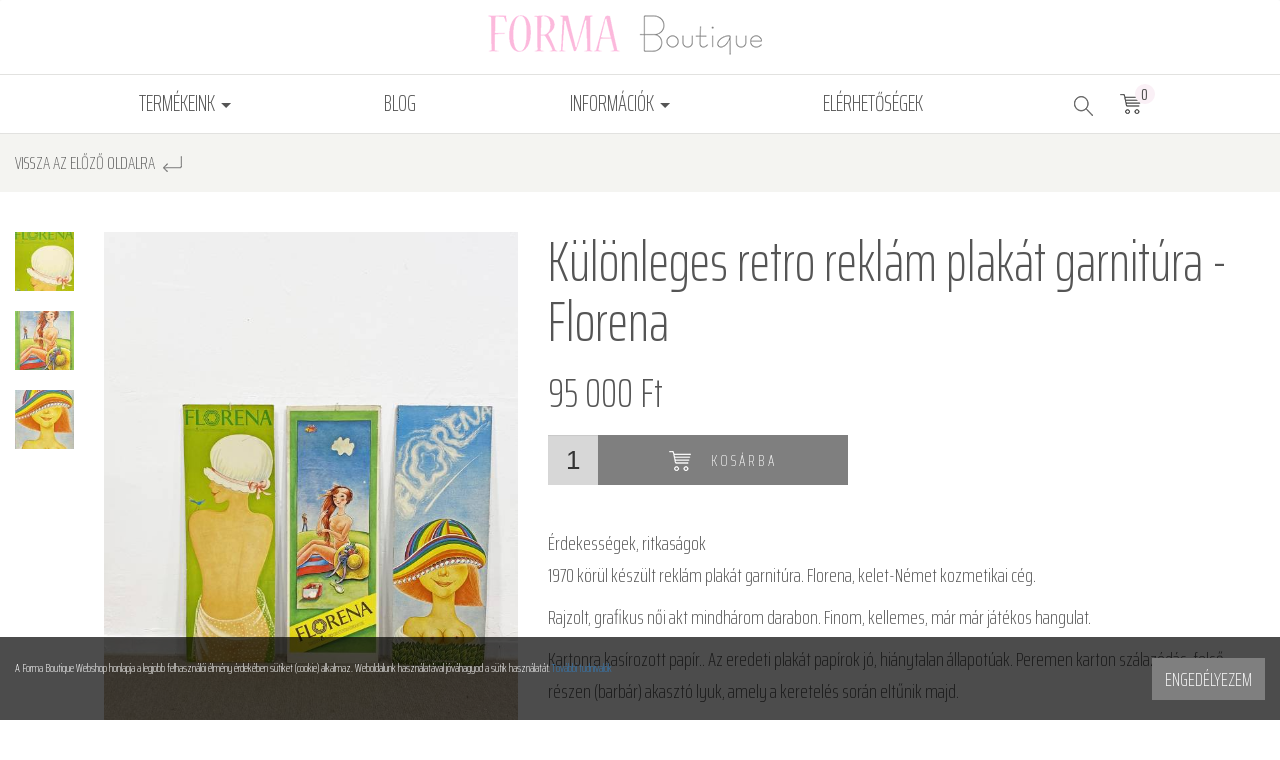

--- FILE ---
content_type: text/html; charset=UTF-8
request_url: https://www.formaboutique.hu/termek/kulonleges-retro-reklam-plakat-garnitura-florena
body_size: 8628
content:
<!DOCTYPE html> <html xmlns="http://www.w3.org/1999/xhtml" lang="hu"> <head> <meta charset="utf-8"/> <title>Különleges retro reklám plakát garnitúra - Florena</title> <base href="https://www.formaboutique.hu/"/> <meta http-equiv='X-UA-Compatible' content='IE=edge'> <meta name="viewport" content="width=device-width, initial-scale=1"> <meta name="author" content="Forma Boutique"> <meta name="description" content="1970 körül készült reklám plakát garnitúra. Florena, kelet-Német kozmetikai cég.  Rajzolt női akt mindhárom darabon. Finom, kellemes, már már játékos hangulat. Kartonra kasírozott papír.. Az eredeti plakát papírok jó, hiánytalan állapotúak. Peremen karton szálazódás, felső részen (barbár) akasztó lyuk, amely a keretelés során eltűnik majd.  A három darab csakis egyben eladó. " /> <meta name="keywords" content="retro, retró, reklám plakát, Florena, poszter" /> <meta property="og:type" content="website" /> <meta property="og:title" content="Különleges retro reklám plakát garnitúra - Florena" /> <meta property="og:description" content="1970 körül készült reklám plakát garnitúra. Florena, kelet-Német kozmetikai cég.  Rajzolt női akt mindhárom darabon. Finom, kellemes, már már játékos hangulat. Kartonra kasírozott papír.. Az eredeti plakát papírok jó, hiánytalan állapotúak. Peremen karton szálazódás, felső részen (barbár) akasztó lyuk, amely a keretelés során eltűnik majd.  A három darab csakis egyben eladó. " /> <meta property="og:site_name" content="Forma Boutique Webshop" /> <meta property="og:url" content="https://www.formaboutique.hu/termek/kulonleges-retro-reklam-plakat-garnitura-florena" /> <meta property="og:image" content="https://www.formaboutique.hu/assets/cache/images/products/medium/112/img_3765.jpg" /> <meta name="dcterms.title" content="Különleges retro reklám plakát garnitúra - Florena" /> <meta name="dcterms.description" content="1970 körül készült reklám plakát garnitúra. Florena, kelet-Német kozmetikai cég.  Rajzolt női akt mindhárom darabon. Finom, kellemes, már már játékos hangulat. Kartonra kasírozott papír.. Az eredeti plakát papírok jó, hiánytalan állapotúak. Peremen karton szálazódás, felső részen (barbár) akasztó lyuk, amely a keretelés során eltűnik majd.  A három darab csakis egyben eladó. " /> <meta name="dcterms.creator" content="Forma Boutique" /> <meta name="dcterms.contributor" content="Forma Boutique" /> <meta name="dcterms.type" content="Text" /> <meta name="dcterms.format" content="text/html" /> <meta name="dcterms.identifier" content="https://www.formaboutique.hu/termek/kulonleges-retro-reklam-plakat-garnitura-florena" /> <meta name="dcterms.language" content="" /> <link type="text/css" rel="stylesheet" href="https://www.formaboutique.hu/assets/public_theme1/../default/css/jquery-ui/smoothness/jquery-ui.css" media="all" /> <link type="text/css" rel="stylesheet" href="https://www.formaboutique.hu/assets/public_theme1/../default/css/fancybox.css" media="all" /> <link type="text/css" rel="stylesheet" href="https://www.formaboutique.hu/assets/public_theme1/../default/css/fancybox-buttons.css" media="all" /> <link type="text/css" rel="stylesheet" href="https://www.formaboutique.hu/assets/public_theme1/../default/css/chosen/chosen.css" media="all" /> <link type="text/css" rel="stylesheet" href="https://www.formaboutique.hu/assets/public_theme1/bootstrap/css/bootstrap.css" media="all" /> <link type="text/css" rel="stylesheet" href="https://www.formaboutique.hu/assets/public_theme1/jasny-bootstrap/css/jasny-bootstrap.css" media="all" /> <link type="text/css" rel="stylesheet" href="https://www.formaboutique.hu/assets/public_theme1/bootstrap/css/jquery.smartmenus.bootstrap.css" media="all" /> <link type="text/css" rel="stylesheet" href="https://www.formaboutique.hu/assets/public_theme1/css/bootstrap-slider.css" media="all" /> <link type="text/css" rel="stylesheet" href="https://www.formaboutique.hu/assets/public_theme1/css/common.css" media="all" /> <link type="text/css" rel="stylesheet" href="https://www.formaboutique.hu/assets/public_theme1/css/main.css" media="all" /> <link type="text/css" rel="stylesheet" href="https://www.formaboutique.hu/assets/public_theme1/css/theme.css" media="all" /> <link type="text/css" rel="stylesheet" href="//cdn.jsdelivr.net/npm/slick-carousel@1.8.1/slick/slick.css" media="all" /> <link rel="stylesheet" href="https://stackpath.bootstrapcdn.com/font-awesome/4.7.0/css/font-awesome.min.css"> <!--[if gte IE 9]> <style type="text/css">.gradient { filter: none; }</style><![endif]--> <script type="text/javascript">
        var cookie_prefix = "formaboutique";
        var csrf_token = "formaboutique";
        var base_url = "https://www.formaboutique.hu/";
        var no_connetction_txt = "Nincs kapcsolat.";
        var check_network_txt = "Ellenőrizze a hálózatot!";
        var error_404_txt = "A kért oldal nem található.";
        var error_500_txt = "Belső szerver hiba!";
        var json_processing_error_txt = "JSON feldolgozási hiba.";
        var timeout_txt = "Időtúllépés!";
        var ajax_request_aborted_txt = "Az AJAX kérés megszakítva.";
        var ajax_error_txt = "AJAX hiba!";
        var succeded_txt = "Sikerült!";
        var error_occured_txt = "Hiba történt!";
        var removal_in_progress_txt = "Eltávolítás folyamatban...";
        var addition_in_progress_txt = "Hozzáadás folyamatban...";
        var please_select_txt = "Kérjük, válasszon a megadott lehetőségek közül az alábbi attribútumok esetén is!";
        var image_query_in_progress_txt = "A kép lekérdezése folyamatban.";
        var error_during_image_query_txt = "Hiba a kép lekérdezése közben.";
        var language_code = "HU";
        var no_results_found = "Nincs találat.";
        var geocoder_failed_due_to = "Geocoder a következő hiba miatt nem sikerült";
        var error_the_geolocation_service_failed = "Hiba: A Geolocation szolgáltatás nem működik.";
        var error_your_browser_doesnt_support_geolocation = "Hiba: Az Ön böngészője nem támogatja a szolgáltatást.";
        var are_sure_delete_basket = "Biztosan törli a kosár tartalmát?";
        var are_sure_delete_product_from_cart = "Biztosan törli a terméket a kosárból?";
        var dropdown_cart = true;
    </script> <link rel="shortcut icon" href="favicon.ico" type="image/x-icon"/> </head> <body class="product"> <span style="display:none"> <script>
            (function(d, s, id){
                var js, fjs = d.getElementsByTagName(s)[0];
                if (d.getElementById(id)) {return;}
                js = d.createElement(s);
                js.id = id;
                js.src = "//connect.facebook.net/hu_HU/sdk.js";
                fjs.parentNode.insertBefore(js, fjs);
            }(document, "script", "facebook-jssdk"));
            window.fbAsyncInit = function() {
                FB.init({appId: "1408990612474328",xfbml: true,version: "v2.8"});
            };
        </script> </span> <div id="fb-root"></div> <div id="cookiePol"> <div class="cookieWrapper container-fluid"> <div class="row"> <div class="col-sm-12"> </div> </div> <div class="row"> <div class="col-xs-12 col-sm-8 col-md-9 cookieTxtWrapper"> A Forma Boutique Webshop honlapja a legjobb felhasználói élmény érdekében sütiket (cookie) alkalmaz. Weboldalunk használatával jóváhagyod a sütik használatát. <a href="https://www.formaboutique.hu/oldal/adatkezelesi-szabalyzat" > További tudnivalók </a> </div> <div class="col-xs-12 col-sm-4 col-md-3"> <button id="cookieAccept" class="btn btn-success pull-right"> Engedélyezem </button> </div> </div> </div> </div> <header> <div class="header-box"> <div id="navigation-box"> <nav class="navbar navbar-default navbar-fixed-top-mobile"> <div class="container-fluid"> <div class="container-box"> <div class="row"> <div class="navbar-header col-xs-8 col-sm-4 col-md-12 flex-box-xs flex-box-sm"> <button type="button" class="navbar-toggle category-toggle js-xor-collapse collapsed" data-toggle="collapse" data-target="#bs-navbar-collapse-2" aria-expanded="false" aria-controls="navbar"> <span class="sr-only">Kategóriák</span> <span class="icon-bar"></span> <span class="icon-bar"></span> <span class="icon-bar"></span> </button> <button type="button" class="navbar-toggle menu-toggle js-xor-collapse collapsed" data-toggle="collapse" data-target="#bs-navbar-collapse-1" aria-expanded="false"> <span class="sr-only">Menü</span> <img src="assets/public_theme1/images/icon-info.png" alt="Menü"> </button> <div class="navbar-brand"> <a href="https://www.formaboutique.hu/" title="Forma Boutique Webshop Főoldal"> <img src="assets/public_theme1/images/logo-header.png" alt="Forma Boutique Webshop logo" class="img-responsive"> </a> </div> </div> <div class="navbar-toolbox col-xs-4 col-sm-8 col-md-12 flex-box flex-end"> <div class="hidden-md hidden-lg"> <form action="https://www.formaboutique.hu/search" accept-charset="utf-8" id="navbar-quick-search" class="navbar-form collapse collapse-search" role="search" method="get"> <div class="flex-box-xs flex-box-sm wrapper"> <div class="search-form-container hdn js-search-input-container"> <div class="search-input-group"> <button type="button" class="btn btn-default hidden-xs hidden-sm js-hide-search-input-container"> <span class="fa fa-close" aria-hidden="true"></span></button> <div class="form-group"><input type="text" name="search_keyword" value="" class="js-search-input form-control" title="termék keresés..." placeholder="termék keresés..." /></div> </div> </div> <span><button name="search" type="submit" class="btn btn-transparent form-submit search js-search-button" title="termék keresés..." ><img src="https://www.formaboutique.hu/assets/public_theme1/images/icon-search.png" alt="icon-search"></button></span> </div> <div class="js-search-result"></div> </form> </div> <ul class="nav navbar-nav hidden-xs hidden-sm flex-box-md- flex-evenly" id="menu"> <li class="dropdown "> <a href="#" class="dropdown-toggle" data-toggle="dropdown" role="button" aria-haspopup="true" aria-expanded="false"> Termékeink <span class="caret"></span> </a> <ul class="level1 1 categories_list dropdown-menu "><li class=" dropdown"><a href="https://www.formaboutique.hu/termekek/ulobutorok/c/3" title="Ülőbútorok" class="dropdown-toggle" data-toggle="dropdown" role="button" aria-haspopup="true" aria-expanded="false">Ülőbútorok<span class="caret"></span></a><ul class="dropdown-menu"><li class=" "><a href="https://www.formaboutique.hu/termekek/fotel-karosszek/c/5" title="Fotel, karosszék" class="">Fotel, karosszék</a></li><li class=" "><a href="https://www.formaboutique.hu/termekek/kanapek-szofak/c/42" title="Kanapék, szófák" class="">Kanapék, szófák</a></li><li class=" "><a href="https://www.formaboutique.hu/termekek/szekek/c/7" title="Székek" class="">Székek</a></li></ul></li><li class=" dropdown"><a href="https://www.formaboutique.hu/termekek/szekrenyek/c/18" title="Szekrények" class="dropdown-toggle" data-toggle="dropdown" role="button" aria-haspopup="true" aria-expanded="false">Szekrények<span class="caret"></span></a><ul class="dropdown-menu"><li class=" "><a href="https://www.formaboutique.hu/termekek/konyvszekreny-vitrin/c/44" title="Könyvszekrény, vitrin" class="">Könyvszekrény, vitrin</a></li><li class=" "><a href="https://www.formaboutique.hu/termekek/sideboard-komod/c/20" title="Sideboard, komód" class="">Sideboard, komód</a></li><li class=" "><a href="https://www.formaboutique.hu/termekek/ejjeli-szekrenyek/c/19" title="Éjjeli szekrények" class="">Éjjeli szekrények</a></li></ul></li><li class=" dropdown"><a href="https://www.formaboutique.hu/termekek/asztalok/c/2" title="Asztalok" class="dropdown-toggle" data-toggle="dropdown" role="button" aria-haspopup="true" aria-expanded="false">Asztalok<span class="caret"></span></a><ul class="dropdown-menu"><li class=" "><a href="https://www.formaboutique.hu/termekek/konzolasztal-lerakoasztal/c/45" title="Konzolasztal, lerakóasztal" class="">Konzolasztal, lerakóasztal</a></li><li class=" "><a href="https://www.formaboutique.hu/termekek/varro-asztalok-fesulkodo-asztalok/c/21" title="Varró asztalok, fésülködő asztalok" class="double">Varró asztalok, fésülködő asztalok</a></li><li class=" "><a href="https://www.formaboutique.hu/termekek/etkezo-asztalok/c/4" title="Étkező asztalok" class="">Étkező asztalok</a></li><li class=" "><a href="https://www.formaboutique.hu/termekek/kavezo-dohanyzo-asztalok/c/6" title="Kávézó, dohányzó asztalok" class="">Kávézó, dohányzó asztalok</a></li><li class=" "><a href="https://www.formaboutique.hu/termekek/iroasztal-dolgozoasztal/c/43" title="Íróasztal, dolgozóasztal" class="">Íróasztal, dolgozóasztal</a></li></ul></li><li class=" dropdown"><a href="https://www.formaboutique.hu/termekek/lampak/c/12" title="Lámpák" class="dropdown-toggle" data-toggle="dropdown" role="button" aria-haspopup="true" aria-expanded="false">Lámpák<span class="caret"></span></a><ul class="dropdown-menu"><li class=" "><a href="https://www.formaboutique.hu/termekek/asztali-lampak/c/15" title="Asztali lámpák" class="">Asztali lámpák</a></li><li class=" "><a href="https://www.formaboutique.hu/termekek/fali-lampak-falikarok/c/16" title="Fali lámpák, falikarok" class="">Fali lámpák, falikarok</a></li><li class=" "><a href="https://www.formaboutique.hu/termekek/plafon-lampak/c/17" title="Plafon lámpák" class="">Plafon lámpák</a></li><li class=" "><a href="https://www.formaboutique.hu/termekek/allo-lampak/c/14" title="Álló lámpák" class="">Álló lámpák</a></li></ul></li><li class=" dropdown"><a href="https://www.formaboutique.hu/termekek/kepzomuveszet/c/23" title="Képzőművészet" class="dropdown-toggle" data-toggle="dropdown" role="button" aria-haspopup="true" aria-expanded="false">Képzőművészet<span class="caret"></span></a><ul class="dropdown-menu"><li class=" "><a href="https://www.formaboutique.hu/termekek/festmenyek/c/24" title="Festmények" class="">Festmények</a></li><li class=" "><a href="https://www.formaboutique.hu/termekek/szobrok-mualkotasok/c/25" title="Szobrok, műalkotások" class="">Szobrok, műalkotások</a></li></ul></li><li class=" dropdown"><a href="https://www.formaboutique.hu/termekek/iparmuveszet/c/26" title="Iparművészet" class="dropdown-toggle" data-toggle="dropdown" role="button" aria-haspopup="true" aria-expanded="false">Iparművészet<span class="caret"></span></a><ul class="dropdown-menu"><li class=" "><a href="https://www.formaboutique.hu/termekek/bronz-fem/c/27" title="Bronz, fém" class="">Bronz, fém</a></li><li class=" "><a href="https://www.formaboutique.hu/termekek/fa/c/29" title="Fa" class="">Fa</a></li><li class=" "><a href="https://www.formaboutique.hu/termekek/keramia/c/30" title="Kerámia" class="">Kerámia</a></li><li class=" "><a href="https://www.formaboutique.hu/termekek/mugyanta-muanyag/c/32" title="Műgyanta, műanyag" class="">Műgyanta, műanyag</a></li><li class=" "><a href="https://www.formaboutique.hu/termekek/porcelan/c/31" title="Porcelán" class="">Porcelán</a></li><li class=" "><a href="https://www.formaboutique.hu/termekek/uveg/c/28" title="Üveg" class="">Üveg</a></li></ul></li><li class=" "><a href="https://www.formaboutique.hu/termekek/plakatok/c/39" title="Plakátok" class="">Plakátok</a></li><li class=" "><a href="https://www.formaboutique.hu/termekek/falidiszek/c/40" title="Falidíszek" class="">Falidíszek</a></li><li class=" "><a href="https://www.formaboutique.hu/termekek/allvanyok-viragtartok/c/22" title="Állványok, virágtartók" class="">Állványok, virágtartók</a></li><li class=" "><a href="https://www.formaboutique.hu/termekek/tukrok/c/33" title="Tükrök" class="">Tükrök</a></li><li class=" "><a href="https://www.formaboutique.hu/termekek/szonyeg-textil/c/35" title="Szőnyeg, textil" class="">Szőnyeg, textil</a></li><li class=" "><a href="https://www.formaboutique.hu/termekek/ladak-dobozok/c/34" title="Ládák, dobozok" class="">Ládák, dobozok</a></li><li class=" "><a href="https://www.formaboutique.hu/termekek/polcok/c/41" title="Polcok" class="">Polcok</a></li><li class=" "><a href="https://www.formaboutique.hu/termekek/orak/c/36" title="Órák" class="">Órák</a></li><li class=" "><a href="https://www.formaboutique.hu/termekek/ekszerek/c/37" title="Ékszerek" class="">Ékszerek</a></li><li class=" "><a href="https://www.formaboutique.hu/termekek/erdekessegek-ritkasagok/c/38" title="Érdekességek, ritkaságok" class="">Érdekességek, ritkaságok</a></li><li class=" "><a href="https://www.formaboutique.hu/termekek/eladott-termekek/c/46" title="ELADOTT TERMÉKEK" class="">ELADOTT TERMÉKEK</a></li></ul> </li> <li class=""> <a href="https://www.formaboutique.hu/blog">Blog</a> </li> <li class=" hidden-md hidden-lg"> <a href="https://www.formaboutique.hu/kepgaleria">Galériák</a> </li> <li class="dropdown first"> <a href="#" class="dropdown-toggle" data-toggle="dropdown" role="button" aria-haspopup="true" aria-expanded="false"> Információk <span class="caret"></span> </a> <ul class="dropdown-menu"> <li class=""><a href="https://www.formaboutique.hu/oldal/adatkezelesi-szabalyzat" title="Adatkezelési szabályzat">Adatkezelési szabályzat</a></li><li class=""><a href="https://www.formaboutique.hu/oldal/vasarlasi-feltetelek" title="Vásárlási feltételek">Vásárlási feltételek</a></li> </ul> </li> <li class=" last"><a href="https://www.formaboutique.hu/oldal/elerhetosegek" title="Elérhetőségek">Elérhetőségek</a></li> <li class="search-bar-dd dropdown flex-box hidden-xs hidden-sm"> <form action="https://www.formaboutique.hu/search" accept-charset="utf-8" id="navbar-quick-search" class="navbar-form collapse collapse-search" role="search" method="get"> <div class="flex-box-xs flex-box-sm wrapper"> <div class="search-form-container hdn js-search-input-container"> <div class="search-input-group"> <button type="button" class="btn btn-default hidden-xs hidden-sm js-hide-search-input-container"> <span class="fa fa-close" aria-hidden="true"></span></button> <div class="form-group"><input type="text" name="search_keyword" value="" class="js-search-input form-control" title="termék keresés..." placeholder="termék keresés..." /></div> </div> </div> <span><button name="search" type="submit" class="btn btn-transparent form-submit search js-search-button" title="termék keresés..." ><img src="https://www.formaboutique.hu/assets/public_theme1/images/icon-search.png" alt="icon-search"></button></span> </div> <div class="js-search-result"></div> </form> <div class="js-nav-cart-dropdown-container"> <a href="https://www.formaboutique.hu/kosar" class="js-nav-cart-link badge-wrapper" title="Kosár"><img src="https://www.formaboutique.hu/assets/public_theme1/images/cart.png" alt="cart"><span class="cart-items badge">0</span></a> <div class="navbar-cart-slide"> <div class="col-xs-6"><span class="cart-total_items">0</span> termék</div> <div class="col-xs-6">Összeg: <span class="cart-total"> <span data-price="0">0</span>&nbsp;Ft</span></div><br /> <button class="btn btn-md btn-warning" onclick="location.href='https://www.formaboutique.hu/kosar';">Tovább a fizetéshez</button><br /> <button class="btn btn-md btn-success" onclick="$(this).parent().slideUp(400);">Tovább vásárolok</button><br /><br /> <button class="btn btn-default btn-xs" onclick="emptying_cart();">Kosár ürítése</button> </div> </div> </li> </ul> <ul class="nav navbar-nav navbar-right flex-box-xs flex-box-sm flex-end hidden-md hidden-lg" id="user-menu"> <li class="search-bar-dd dropdown hidden-sm hidden-md hidden-lg"> <a href="#navbar-quick-search" data-target="#navbar-quick-search" class="js-xor-collapse collapsed" role="button" data-toggle="collapse" aria-controls="navbar-quick-search" aria-expanded="false" ><img src="https://www.formaboutique.hu/assets/public_theme1/images/icon-search.png" alt="termék keresés..."></a> </li> <li class="js-nav-cart-dropdown-container"> <a href="https://www.formaboutique.hu/kosar" class="js-nav-cart-link badge-wrapper" title="Kosár"><img src="https://www.formaboutique.hu/assets/public_theme1/images/cart.png" alt="cart"><span class="cart-items badge">0</span></a> <div class="navbar-cart-slide"> <div class="col-xs-6"><span class="cart-total_items">0</span> termék</div> <div class="col-xs-6">Összeg: <span class="cart-total"> <span data-price="0">0</span>&nbsp;Ft</span></div><br /> <button class="btn btn-md btn-warning" onclick="location.href='https://www.formaboutique.hu/kosar';">Tovább a fizetéshez</button><br /> <button class="btn btn-md btn-success" onclick="$(this).parent().slideUp(400);">Tovább vásárolok</button><br /><br /> <button class="btn btn-default btn-xs" onclick="emptying_cart();">Kosár ürítése</button> </div> </li> </ul> </div> </div> </div> </div> </nav> <nav class="navbar navbar-menu navbar-default navbar-fixed-top-mobile no-header hidden-md hidden-lg" role="navigation"> <div class="collapse navbar-collapse" aria-expanded="false" id="bs-navbar-collapse-1"> <div class="container-fluid"> <div class="container-box"> <div class="row"> <div class="col-xs-12"> <ul class="nav navbar-nav" id="mobile-menu"> <li class=""> <a href="https://www.formaboutique.hu/blog">Blog</a> </li> <li class=" hidden-md hidden-lg"> <a href="https://www.formaboutique.hu/kepgaleria">Galériák</a> </li> <li class="dropdown first"> <a href="#" class="dropdown-toggle" data-toggle="dropdown" role="button" aria-haspopup="true" aria-expanded="false"> Információk <span class="caret"></span> </a> <ul class="dropdown-menu"> <li class=""><a href="https://www.formaboutique.hu/oldal/adatkezelesi-szabalyzat" title="Adatkezelési szabályzat">Adatkezelési szabályzat</a></li><li class=""><a href="https://www.formaboutique.hu/oldal/vasarlasi-feltetelek" title="Vásárlási feltételek">Vásárlási feltételek</a></li> </ul> </li> <li class=" last"><a href="https://www.formaboutique.hu/oldal/elerhetosegek" title="Elérhetőségek">Elérhetőségek</a></li> </ul> </div> </div> </div> </div> </div> </nav> <nav class="navbar navbar-categories navbar-inverse navbar-fixed-top-mobile no-header hidden-md hidden-lg" role="navigation"> <div class="collapse navbar-collapse" aria-expanded="false" id="bs-navbar-collapse-2"> <div class="container-fluid"> <div class="container-box"> <div class="row"> <div class="col-xs-12"> <ul class="nav navbar-nav navbar-right" id="menu-2"> <li class=" dropdown"><a href="https://www.formaboutique.hu/termekek/ulobutorok/c/3" title="Ülőbútorok" class="dropdown-toggle" data-toggle="dropdown" role="button" aria-haspopup="true" aria-expanded="false">Ülőbútorok<span class="caret"></span></a><ul class="dropdown-menu"><li class=" "><a href="https://www.formaboutique.hu/termekek/fotel-karosszek/c/5" title="Fotel, karosszék" class="">Fotel, karosszék</a></li><li class=" "><a href="https://www.formaboutique.hu/termekek/kanapek-szofak/c/42" title="Kanapék, szófák" class="">Kanapék, szófák</a></li><li class=" "><a href="https://www.formaboutique.hu/termekek/szekek/c/7" title="Székek" class="">Székek</a></li></ul></li><li class=" dropdown"><a href="https://www.formaboutique.hu/termekek/szekrenyek/c/18" title="Szekrények" class="dropdown-toggle" data-toggle="dropdown" role="button" aria-haspopup="true" aria-expanded="false">Szekrények<span class="caret"></span></a><ul class="dropdown-menu"><li class=" "><a href="https://www.formaboutique.hu/termekek/konyvszekreny-vitrin/c/44" title="Könyvszekrény, vitrin" class="">Könyvszekrény, vitrin</a></li><li class=" "><a href="https://www.formaboutique.hu/termekek/sideboard-komod/c/20" title="Sideboard, komód" class="">Sideboard, komód</a></li><li class=" "><a href="https://www.formaboutique.hu/termekek/ejjeli-szekrenyek/c/19" title="Éjjeli szekrények" class="">Éjjeli szekrények</a></li></ul></li><li class=" dropdown"><a href="https://www.formaboutique.hu/termekek/asztalok/c/2" title="Asztalok" class="dropdown-toggle" data-toggle="dropdown" role="button" aria-haspopup="true" aria-expanded="false">Asztalok<span class="caret"></span></a><ul class="dropdown-menu"><li class=" "><a href="https://www.formaboutique.hu/termekek/konzolasztal-lerakoasztal/c/45" title="Konzolasztal, lerakóasztal" class="">Konzolasztal, lerakóasztal</a></li><li class=" "><a href="https://www.formaboutique.hu/termekek/varro-asztalok-fesulkodo-asztalok/c/21" title="Varró asztalok, fésülködő asztalok" class="double">Varró asztalok, fésülködő asztalok</a></li><li class=" "><a href="https://www.formaboutique.hu/termekek/etkezo-asztalok/c/4" title="Étkező asztalok" class="">Étkező asztalok</a></li><li class=" "><a href="https://www.formaboutique.hu/termekek/kavezo-dohanyzo-asztalok/c/6" title="Kávézó, dohányzó asztalok" class="">Kávézó, dohányzó asztalok</a></li><li class=" "><a href="https://www.formaboutique.hu/termekek/iroasztal-dolgozoasztal/c/43" title="Íróasztal, dolgozóasztal" class="">Íróasztal, dolgozóasztal</a></li></ul></li><li class=" dropdown"><a href="https://www.formaboutique.hu/termekek/lampak/c/12" title="Lámpák" class="dropdown-toggle" data-toggle="dropdown" role="button" aria-haspopup="true" aria-expanded="false">Lámpák<span class="caret"></span></a><ul class="dropdown-menu"><li class=" "><a href="https://www.formaboutique.hu/termekek/asztali-lampak/c/15" title="Asztali lámpák" class="">Asztali lámpák</a></li><li class=" "><a href="https://www.formaboutique.hu/termekek/fali-lampak-falikarok/c/16" title="Fali lámpák, falikarok" class="">Fali lámpák, falikarok</a></li><li class=" "><a href="https://www.formaboutique.hu/termekek/plafon-lampak/c/17" title="Plafon lámpák" class="">Plafon lámpák</a></li><li class=" "><a href="https://www.formaboutique.hu/termekek/allo-lampak/c/14" title="Álló lámpák" class="">Álló lámpák</a></li></ul></li><li class=" dropdown"><a href="https://www.formaboutique.hu/termekek/kepzomuveszet/c/23" title="Képzőművészet" class="dropdown-toggle" data-toggle="dropdown" role="button" aria-haspopup="true" aria-expanded="false">Képzőművészet<span class="caret"></span></a><ul class="dropdown-menu"><li class=" "><a href="https://www.formaboutique.hu/termekek/festmenyek/c/24" title="Festmények" class="">Festmények</a></li><li class=" "><a href="https://www.formaboutique.hu/termekek/szobrok-mualkotasok/c/25" title="Szobrok, műalkotások" class="">Szobrok, műalkotások</a></li></ul></li><li class=" dropdown"><a href="https://www.formaboutique.hu/termekek/iparmuveszet/c/26" title="Iparművészet" class="dropdown-toggle" data-toggle="dropdown" role="button" aria-haspopup="true" aria-expanded="false">Iparművészet<span class="caret"></span></a><ul class="dropdown-menu"><li class=" "><a href="https://www.formaboutique.hu/termekek/bronz-fem/c/27" title="Bronz, fém" class="">Bronz, fém</a></li><li class=" "><a href="https://www.formaboutique.hu/termekek/fa/c/29" title="Fa" class="">Fa</a></li><li class=" "><a href="https://www.formaboutique.hu/termekek/keramia/c/30" title="Kerámia" class="">Kerámia</a></li><li class=" "><a href="https://www.formaboutique.hu/termekek/mugyanta-muanyag/c/32" title="Műgyanta, műanyag" class="">Műgyanta, műanyag</a></li><li class=" "><a href="https://www.formaboutique.hu/termekek/porcelan/c/31" title="Porcelán" class="">Porcelán</a></li><li class=" "><a href="https://www.formaboutique.hu/termekek/uveg/c/28" title="Üveg" class="">Üveg</a></li></ul></li><li class=" "><a href="https://www.formaboutique.hu/termekek/plakatok/c/39" title="Plakátok" class="">Plakátok</a></li><li class=" "><a href="https://www.formaboutique.hu/termekek/falidiszek/c/40" title="Falidíszek" class="">Falidíszek</a></li><li class=" "><a href="https://www.formaboutique.hu/termekek/allvanyok-viragtartok/c/22" title="Állványok, virágtartók" class="">Állványok, virágtartók</a></li><li class=" "><a href="https://www.formaboutique.hu/termekek/tukrok/c/33" title="Tükrök" class="">Tükrök</a></li><li class=" "><a href="https://www.formaboutique.hu/termekek/szonyeg-textil/c/35" title="Szőnyeg, textil" class="">Szőnyeg, textil</a></li><li class=" "><a href="https://www.formaboutique.hu/termekek/ladak-dobozok/c/34" title="Ládák, dobozok" class="">Ládák, dobozok</a></li><li class=" "><a href="https://www.formaboutique.hu/termekek/polcok/c/41" title="Polcok" class="">Polcok</a></li><li class=" "><a href="https://www.formaboutique.hu/termekek/orak/c/36" title="Órák" class="">Órák</a></li><li class=" "><a href="https://www.formaboutique.hu/termekek/ekszerek/c/37" title="Ékszerek" class="">Ékszerek</a></li><li class=" "><a href="https://www.formaboutique.hu/termekek/erdekessegek-ritkasagok/c/38" title="Érdekességek, ritkaságok" class="">Érdekességek, ritkaságok</a></li><li class=" "><a href="https://www.formaboutique.hu/termekek/eladott-termekek/c/46" title="ELADOTT TERMÉKEK" class="">ELADOTT TERMÉKEK</a></li> </ul> </div> </div> </div> </div> </div> </nav> </div> </div> </header> <div id="content"> <div id="breadcrumbs" class="container-fluid"> <div class="container-box breadcrumb-container"> <ul class="breadcrumb"> <li ><a href="https://www.formaboutique.hu/" title="Főoldal">Főoldal</a></li><li ><a href="https://www.formaboutique.hu/termekek/erdekessegek-ritkasagok/c/38" title="Érdekességek, ritkaságok">Érdekességek, ritkaságok</a></li><li class="active">Különleges retro reklám plakát garnitúra - Florena</li> </ul> <a id="go-back" href="javascript:history.back()">Vissza az előző oldalra <img src="https://www.formaboutique.hu/assets/public_theme1/images/icon-go-back.png" alt=""></a> </div> </div> <div id="content-page" class="container-fluid"> <div class="container-box"> <div class="row"> <div class="col-xs-12 col-sm-12"> <main> <section id="main-content"> <header> <div id="main-content-head"> </div> <h1 class="page-title shop-color hidden-md hidden-lg"><span>Különleges retro reklám plakát garnitúra - Florena</span></h1> </header> <div id="product-datas"> <div id="product-data-112" class="row flex-box-md- flex-align-stretch"> <div class="col-xs-12 col-sm-12 col-md-5 col-lg-6"> <div class="product-images" class="fl"> <div class="js-image-wrapper " id="js-image-wrapper-113"> <div class="row"> <div class="col-xs-12 col-sm-2 col-md-2 col-lg-2"> <div id="images-more-113" class="images-more "> <a href="https://www.formaboutique.hu/assets/cache/images/products/wm/112/img_3768.jpg" class="image-container fancybox fl odd col-1" rel="product_images-113" title="Különleges retro reklám plakát garnitúra - Florena"> <img class="img-responsive" src="https://www.formaboutique.hu/assets/cache/images/products/more/112/img_3768.jpg" alt="img_3768.jpg" title="Különleges retro reklám plakát garnitúra - Florena" /> </a> <a href="https://www.formaboutique.hu/assets/cache/images/products/wm/112/img_3769.jpg" class="image-container fancybox fl even col-2" rel="product_images-113" title="Különleges retro reklám plakát garnitúra - Florena"> <img class="img-responsive" src="https://www.formaboutique.hu/assets/cache/images/products/more/112/img_3769.jpg" alt="img_3769.jpg" title="Különleges retro reklám plakát garnitúra - Florena" /> </a> <a href="https://www.formaboutique.hu/assets/cache/images/products/wm/112/img_3772.jpg" class="image-container fancybox fl odd col-1" rel="product_images-113" title="Különleges retro reklám plakát garnitúra - Florena"> <img class="img-responsive" src="https://www.formaboutique.hu/assets/cache/images/products/more/112/img_3772.jpg" alt="img_3772.jpg" title="Különleges retro reklám plakát garnitúra - Florena" /> </a> </div> </div> <div class="col-xs-12 col-sm-10 col-md-10 col-lg-10"> <div id="product-main-image-113" class="product-main-image image-container"> <a href="https://www.formaboutique.hu/assets/cache/images/products/wm/112/img_3765.jpg" class="fancybox" rel="product_images-113" title="Különleges retro reklám plakát garnitúra - Florena"> <img class="img-responsive" src="https://www.formaboutique.hu/assets/cache/images/products/medium/112/img_3765.jpg" alt="img_3765.jpg" title="Különleges retro reklám plakát garnitúra - Florena" /> </a> <span class="flag-free-shipping"></span> </div> </div> </div> </div> </div> </div> <div class="col-xs-12 col-sm-12 col-md-7 col-lg-6 flex-box-md- flex-column flex-start flex-align-start"> <div class="flex-box"> <h2 class="page-title hidden-xs hidden-sm">Különleges retro reklám plakát garnitúra - Florena</h2> </div> <div class="product-datas"> <form action="https://www.formaboutique.hu/cart/add" method="post" accept-charset="utf-8" class="product-form js-product-form form-inline" id="product_form_112" data-display-unit-price="0" data-rewards-program="0"><div style="display:none"> <input type="hidden" name="version_id" value="113" /> <input type="hidden" name="qty" value="1" /> <input type="hidden" name="formaboutiquewebshoptoken" value="bf60ea723c7de4ce2c166b94a2835f17" /> </div> <input type="hidden" data-version-id="113" data-attributes="#" data-product-number="10107" data-stock="1" data-price="95000" data-old-price="95000" data-quantity="1.000" data-weight="1.00000" > <div class="version-data row"> <div class="col-xs-12 col-sm-12"> <div id="product-basket-113" class="product-basket flex-box flex-wrap"> <div class="form-group-block js-product-price" data-currency='{"id":"1","title":"Ft","iso_code":"HUF","symbol_left":"","symbol_right":"Ft","decimal_point":",","thousands_sep":" ","decimal_places":"","exchange_rate":"1.00","default":"1","active":"1"}' data-discount="" data-discount-text="Megtakarítás" data-unit-name="grn" data-price-unit-name="" data-inverse-currency-change="" > <div class="actual-price"><span class="price"> <span data-price="95000">95 000</span>&nbsp;Ft</span></div> </div> <div class="form-group-block flex-box"> <div class="qty-box"> <input type="text" name="qty" value="1" id="qty-113" class="form-control text-center qty" maxlength="5" title="Mennyiség" min="1" max="1" /> </div> </div> <div class="form-group-block flex-box buttons text-right"> <button class="btn btn-primary btn-lg form-submit js-form-submit add-to-cart " type="submit"><img src="https://www.formaboutique.hu/assets/public_theme1/images/cart-white.png" alt="cart-white"><span class="button-icon-left">Kosárba</span></button> </div> </div> </div> <div class="col-xs-12 col-sm-12"> <table class="my-table"> </table> <div class="form-group"> </div> </div> </div> </form> <div class="product-data"> <div class="category">Érdekességek, ritkaságok</div> <div id="middle-details"> <p>1970 k&ouml;r&uuml;l k&eacute;sz&uuml;lt rekl&aacute;m plak&aacute;t garnit&uacute;ra. Florena, kelet-N&eacute;met kozmetikai c&eacute;g.&nbsp;</p> <p>Rajzolt, grafikus női akt mindh&aacute;rom darabon. Finom, kellemes, m&aacute;r m&aacute;r j&aacute;t&eacute;kos hangulat.</p> <p>Kartonra kas&iacute;rozott pap&iacute;r.. Az eredeti plak&aacute;t pap&iacute;rok j&oacute;, hi&aacute;nytalan &aacute;llapot&uacute;ak.&nbsp;Peremen karton sz&aacute;laz&oacute;d&aacute;s, felső r&eacute;szen (barb&aacute;r) akaszt&oacute; lyuk, amely a keretel&eacute;s sor&aacute;n eltűnik majd.&nbsp;</p> <p>A h&aacute;rom darab csakis egyben elad&oacute;.&nbsp;</p> </div> <div id="details"> <h4>Termék méretei:</h4> <p>M&eacute;ret 25 x 75 cm</p> </div> </div> </div> <div class="product-control-bar"> <div class="flex-box-sm- links"> <div class="form-group-block link"> <a id="recommend-button" role="button" data-toggle="collapse" href="#recommend" aria-expanded="false" aria-controls="recommend"> <img src="https://www.formaboutique.hu/assets/public_theme1/images/icon-send-email.png" alt="Ismerősnek ajánlom"> Ismerősnek ajánlom </a> </div> <div class="form-group-block link"> <a id="printMe" role="button"> <img src="https://www.formaboutique.hu/assets/public_theme1/images/icon-print.png" alt="Oldal kinyomtatása"> Oldal kinyomtatása </a> </div> </div> </div> </div> </div> <div id="recommend" class="collapse "> <div class="row"> <div class="col-xs-12 col-md-offset-1 col-md-10 col-lg-offset-3 col-lg-6"> <div class="well"> <form action="https://www.formaboutique.hu/termek/kulonleges-retro-reklam-plakat-garnitura-florena#recommend" method="post" accept-charset="utf-8" class="" id="recommend-form"><div style="display:none"> <input type="hidden" name="product_uri" value="kulonleges-retro-reklam-plakat-garnitura-florena" /> <input type="hidden" name="product_name" value="Különleges retro reklám plakát garnitúra - Florena" /> <input type="hidden" name="action" value="recommend" /> <input type="hidden" name="formaboutiquewebshoptoken" value="bf60ea723c7de4ce2c166b94a2835f17" /> </div> <div class="row"> <div class="col-xs-12 col-sm-6"> <div class="form-group"> <label for="name-from">Az Ön neve</label> <input id="name-from" class="form-control" name="sender_name" value=""> </div> </div> <div class="col-xs-12 col-sm-6"> <div class="form-group"> <label for="email-from">Az Ön e-mail címe</label> <input id="email-from" class="form-control" name="sender_mail" value=""> </div> </div> </div> <div class="row"> <div class="col-xs-12 col-sm-6"> <div class="form-group"> <label for="name-to">Címzett neve</label> <input id="name-to" class="form-control" name="recipient_name" value=""> </div> </div> <div class="col-xs-12 col-sm-6"> <div class="form-group"> <label for="email-to">Címzett e-mail címe</label> <input id="email-to" class="form-control" name="recipient_mail" value=""> </div> </div> </div> <div class="row row-captcha"> <div class="col-xs-12 col-sm-6"> <div class="g-recaptcha" data-sitekey="6LeOPaUUAAAAACHZEBOkH9uB_sElXbMs78jYs2rq"></div> <script src="https://www.google.com/recaptcha/api.js?hl=hu" async defer></script> </div> </div> <div class="buttons"> <button class="btn btn-primary wide form-submit" type="submit" name="recommend">Küldés</button> </div> </form> </div> </div> </div> </div> </div> </section> </main> </div> </div> </div> </div> <div id="content-page-bottom" class="container-fluid"> <div class="container-box"> <div class="row"> <div class="col-xs-12"> <div class="row"> <div id="product-tab-content" class="col-xs-12 col-md-12 col-lg-12"> <div class="product-tab-box"> <ul class="product-tab nav nav-tabs" role="tablist"> </ul> </div> <div class="tab-content row"> </div> </div> </div> </div> </div> </div> </div> </div> <footer> <div class="container-fluid"> <div class="container-box"> <div class="row flex-box-sm- flex-align-stretch"> <div class="col-xs-12 col-sm-8"> <div class="row flex-box-sm- flex-align-stretch" id="footer"> <div class="col-xs-12 col-md-6"> <iframe class="google-map" src="https://www.google.com/maps/embed?pb=!1m18!1m12!1m3!1d2694.7631797438853!2d19.05160725109616!3d47.514003078164166!2m3!1f0!2f0!3f0!3m2!1i1024!2i768!4f13.1!3m3!1m2!1s0x0%3A0x366d1b5633cdb279!2sForma%20Boutique!5e0!3m2!1shu!2shu!4v1584010232220!5m2!1shu!2shu" width="100%" height="450" frameborder="0" style="border:0;" allowfullscreen="" aria-hidden="false" tabindex="0"></iframe> </div> <div class="col-xs-12 col-md-6"> <div id="footer-accordion" class="panel-group" role="tablist" aria-multiselectable="true"> <div class="row"> <div class="col-xs-12 col-sm-12 col-md-12 panel footer-block" id="shop-info-links"> <h3 id="heading-footer-contact" role="tab" class="panel-heading"> <a role="button" href="#footer-contact" data-toggle="collapse" data-parent="#footer-accordion" aria-expanded="false" aria-controls="footer-contact"> Kapcsolat </a> </h3> <div id="footer-contact" class="panel-collapse collapse" role="tabpanel" aria-labelledby="heading-footer-contact"> <div class="panel-body"> <ul class="shop-info nav"> <li><a href="https://goo.gl/maps/QPQ5qh5uyJqPd5TS8" target="_blank"><img src="assets/public_theme1/images/icon-place.png" alt="address"> 1136 Budapest, Hegedűs Gyula utca 17.</a></li> <li><a href="tel:+36209323433"><img src="assets/public_theme1/images/icon-mobile.png" alt="mobile"> +36 20 932 3433</a></li> <li><a href="mailto:formaboutique@gmail.com"><img src="assets/public_theme1/images/icon-mail.png" alt="email"> formaboutique@gmail.com</a></li> <li><a href="https://www.facebook.com/formaboutique/" target="_blank"><img src="assets/public_theme1/images/ico-fb.png" alt="Facebook"> Csatlakozzon hozzánk!</a></li> <li><a href="https://www.instagram.com/forma_boutique/" target="_blank"><img src="assets/public_theme1/images/ico-insta.png" alt="Instagramm"> Kövess minket!</a></li> <li><a href="/elerhetosegek"><img src="assets/public_theme1/images/ico-hours.png" alt=""> <span>Nyitva tartás:<br>H-K: 10:00 - 18:00<br>Sz-Cs: 10:00 - 18:00<br>P-Sz-v: Zárva</span></a></li> </ul> </div> </div> </div> </div> </div> </div> </div> </div> <div class="col-xs-12 col-sm-4 flex-box flex-column flex-end copy-wrapper"> <img src="assets/public_theme1/images/footer-design.jpg" alt="" class="img-responsive footer-design hidden-xs"> <div class="to-top text-center"> <a href="#totop" class="scrollToTop"><i class="fa fa-angle-up fa-3x"></i></a> </div> <div id="copy" class="container-fluid "> <div class="container-box"> <div class="row"> <div class="col-xs-12 "> &copy; 2020 - 2026. Minden jog fenntartva Forma Boutique Webshop. </div> <div id="netfort" class="col-xs-12 "> <a href="http://www.webaruhazkeszitesarak.hu/?utm_source=Web%C3%A1ruh%C3%A1z+k%C3%A9sz%C3%ADt%C3%A9s&amp;utm_medium=banner&amp;utm_campaign=webaruhaz" target="_blank" title="Webáruház készítés"> <span>Webáruház készítés</span><img src="https://www.formaboutique.hu/files/images/webaruhazkeszitesarak-logo-red.png" alt="Webáruház készítés"> </a> </div> </div> </div> </div> </div> </div> <div class="row text-center"> <br> <a href="http://simplepartner.hu/PaymentService/Fizetesi_tajekoztato.pdf" target="_blank"><img src="https://www.formaboutique.hu/files/images/bankcards_simplepay.png" class="img-responsive" style="margin: 0px auto 25px auto;"></a> </div> </div> </div> </footer> <script src="//code.jquery.com/jquery-1.11.3.min.js"></script> <script src="//code.jquery.com/jquery-migrate-1.2.1.min.js"></script> <script src="https://www.formaboutique.hu/assets/public_theme1/bootstrap/js/bootstrap.min.js"></script> <script src="//code.jquery.com/ui/1.11.0/jquery-ui.min.js"></script> <script src="//cdnjs.cloudflare.com/ajax/libs/chosen/1.4.2/chosen.jquery.min.js"></script> <script src="https://www.formaboutique.hu/assets/public_theme1/../default/js/jquery.tools.min_new.js"></script> <script src="https://www.formaboutique.hu/assets/public_theme1/../default/js/fancybox/jquery.fancybox.pack.js"></script> <script src="https://www.formaboutique.hu/assets/public_theme1/../default/js/fancybox/jquery.fancybox-buttons.js"></script> <script src="https://www.formaboutique.hu/assets/public_theme1/../default/js/jquery-plugins.js"></script> <script src="https://www.formaboutique.hu/assets/public_theme1/../default/js/jquery.blockUI.min.js"></script> <script src="https://www.formaboutique.hu/assets/public_theme1/jasny-bootstrap/js/jasny-bootstrap.min.js"></script> <script src="https://www.formaboutique.hu/assets/public_theme1/js/jquery.smartmenus.min.js"></script> <script src="https://www.formaboutique.hu/assets/public_theme1/js/jquery.smartmenus.bootstrap.improved.min.js"></script> <script src="https://www.formaboutique.hu/assets/public_theme1/js/jquery.zip-to-city-master/src/zip-codes.js"></script> <script src="https://www.formaboutique.hu/assets/public_theme1/js/jquery.zip-to-city-master/src/jquery.zip-to-city.js"></script> <script src="https://www.formaboutique.hu/assets/public_theme1/js/shop.js"></script> <script src="https://www.formaboutique.hu/assets/public_theme1/js/cart.js"></script> <script src="https://www.formaboutique.hu/assets/public_theme1/js/product-slick-slider.js"></script> <script src="https://www.formaboutique.hu/assets/public_theme1/js/theme.js"></script> <script src="https://www.formaboutique.hu/assets/public_theme1/../default/js/tr.js"></script> <script src="//code.jquery.com/jquery-migrate-1.2.1.min.js"></script> <script src="//cdn.jsdelivr.net/npm/slick-carousel@1.8.1/slick/slick.min.js"></script> </body> </html>

--- FILE ---
content_type: text/html; charset=utf-8
request_url: https://www.google.com/recaptcha/api2/anchor?ar=1&k=6LeOPaUUAAAAACHZEBOkH9uB_sElXbMs78jYs2rq&co=aHR0cHM6Ly93d3cuZm9ybWFib3V0aXF1ZS5odTo0NDM.&hl=hu&v=PoyoqOPhxBO7pBk68S4YbpHZ&size=normal&anchor-ms=20000&execute-ms=30000&cb=co1tjlsimchy
body_size: 49463
content:
<!DOCTYPE HTML><html dir="ltr" lang="hu"><head><meta http-equiv="Content-Type" content="text/html; charset=UTF-8">
<meta http-equiv="X-UA-Compatible" content="IE=edge">
<title>reCAPTCHA</title>
<style type="text/css">
/* cyrillic-ext */
@font-face {
  font-family: 'Roboto';
  font-style: normal;
  font-weight: 400;
  font-stretch: 100%;
  src: url(//fonts.gstatic.com/s/roboto/v48/KFO7CnqEu92Fr1ME7kSn66aGLdTylUAMa3GUBHMdazTgWw.woff2) format('woff2');
  unicode-range: U+0460-052F, U+1C80-1C8A, U+20B4, U+2DE0-2DFF, U+A640-A69F, U+FE2E-FE2F;
}
/* cyrillic */
@font-face {
  font-family: 'Roboto';
  font-style: normal;
  font-weight: 400;
  font-stretch: 100%;
  src: url(//fonts.gstatic.com/s/roboto/v48/KFO7CnqEu92Fr1ME7kSn66aGLdTylUAMa3iUBHMdazTgWw.woff2) format('woff2');
  unicode-range: U+0301, U+0400-045F, U+0490-0491, U+04B0-04B1, U+2116;
}
/* greek-ext */
@font-face {
  font-family: 'Roboto';
  font-style: normal;
  font-weight: 400;
  font-stretch: 100%;
  src: url(//fonts.gstatic.com/s/roboto/v48/KFO7CnqEu92Fr1ME7kSn66aGLdTylUAMa3CUBHMdazTgWw.woff2) format('woff2');
  unicode-range: U+1F00-1FFF;
}
/* greek */
@font-face {
  font-family: 'Roboto';
  font-style: normal;
  font-weight: 400;
  font-stretch: 100%;
  src: url(//fonts.gstatic.com/s/roboto/v48/KFO7CnqEu92Fr1ME7kSn66aGLdTylUAMa3-UBHMdazTgWw.woff2) format('woff2');
  unicode-range: U+0370-0377, U+037A-037F, U+0384-038A, U+038C, U+038E-03A1, U+03A3-03FF;
}
/* math */
@font-face {
  font-family: 'Roboto';
  font-style: normal;
  font-weight: 400;
  font-stretch: 100%;
  src: url(//fonts.gstatic.com/s/roboto/v48/KFO7CnqEu92Fr1ME7kSn66aGLdTylUAMawCUBHMdazTgWw.woff2) format('woff2');
  unicode-range: U+0302-0303, U+0305, U+0307-0308, U+0310, U+0312, U+0315, U+031A, U+0326-0327, U+032C, U+032F-0330, U+0332-0333, U+0338, U+033A, U+0346, U+034D, U+0391-03A1, U+03A3-03A9, U+03B1-03C9, U+03D1, U+03D5-03D6, U+03F0-03F1, U+03F4-03F5, U+2016-2017, U+2034-2038, U+203C, U+2040, U+2043, U+2047, U+2050, U+2057, U+205F, U+2070-2071, U+2074-208E, U+2090-209C, U+20D0-20DC, U+20E1, U+20E5-20EF, U+2100-2112, U+2114-2115, U+2117-2121, U+2123-214F, U+2190, U+2192, U+2194-21AE, U+21B0-21E5, U+21F1-21F2, U+21F4-2211, U+2213-2214, U+2216-22FF, U+2308-230B, U+2310, U+2319, U+231C-2321, U+2336-237A, U+237C, U+2395, U+239B-23B7, U+23D0, U+23DC-23E1, U+2474-2475, U+25AF, U+25B3, U+25B7, U+25BD, U+25C1, U+25CA, U+25CC, U+25FB, U+266D-266F, U+27C0-27FF, U+2900-2AFF, U+2B0E-2B11, U+2B30-2B4C, U+2BFE, U+3030, U+FF5B, U+FF5D, U+1D400-1D7FF, U+1EE00-1EEFF;
}
/* symbols */
@font-face {
  font-family: 'Roboto';
  font-style: normal;
  font-weight: 400;
  font-stretch: 100%;
  src: url(//fonts.gstatic.com/s/roboto/v48/KFO7CnqEu92Fr1ME7kSn66aGLdTylUAMaxKUBHMdazTgWw.woff2) format('woff2');
  unicode-range: U+0001-000C, U+000E-001F, U+007F-009F, U+20DD-20E0, U+20E2-20E4, U+2150-218F, U+2190, U+2192, U+2194-2199, U+21AF, U+21E6-21F0, U+21F3, U+2218-2219, U+2299, U+22C4-22C6, U+2300-243F, U+2440-244A, U+2460-24FF, U+25A0-27BF, U+2800-28FF, U+2921-2922, U+2981, U+29BF, U+29EB, U+2B00-2BFF, U+4DC0-4DFF, U+FFF9-FFFB, U+10140-1018E, U+10190-1019C, U+101A0, U+101D0-101FD, U+102E0-102FB, U+10E60-10E7E, U+1D2C0-1D2D3, U+1D2E0-1D37F, U+1F000-1F0FF, U+1F100-1F1AD, U+1F1E6-1F1FF, U+1F30D-1F30F, U+1F315, U+1F31C, U+1F31E, U+1F320-1F32C, U+1F336, U+1F378, U+1F37D, U+1F382, U+1F393-1F39F, U+1F3A7-1F3A8, U+1F3AC-1F3AF, U+1F3C2, U+1F3C4-1F3C6, U+1F3CA-1F3CE, U+1F3D4-1F3E0, U+1F3ED, U+1F3F1-1F3F3, U+1F3F5-1F3F7, U+1F408, U+1F415, U+1F41F, U+1F426, U+1F43F, U+1F441-1F442, U+1F444, U+1F446-1F449, U+1F44C-1F44E, U+1F453, U+1F46A, U+1F47D, U+1F4A3, U+1F4B0, U+1F4B3, U+1F4B9, U+1F4BB, U+1F4BF, U+1F4C8-1F4CB, U+1F4D6, U+1F4DA, U+1F4DF, U+1F4E3-1F4E6, U+1F4EA-1F4ED, U+1F4F7, U+1F4F9-1F4FB, U+1F4FD-1F4FE, U+1F503, U+1F507-1F50B, U+1F50D, U+1F512-1F513, U+1F53E-1F54A, U+1F54F-1F5FA, U+1F610, U+1F650-1F67F, U+1F687, U+1F68D, U+1F691, U+1F694, U+1F698, U+1F6AD, U+1F6B2, U+1F6B9-1F6BA, U+1F6BC, U+1F6C6-1F6CF, U+1F6D3-1F6D7, U+1F6E0-1F6EA, U+1F6F0-1F6F3, U+1F6F7-1F6FC, U+1F700-1F7FF, U+1F800-1F80B, U+1F810-1F847, U+1F850-1F859, U+1F860-1F887, U+1F890-1F8AD, U+1F8B0-1F8BB, U+1F8C0-1F8C1, U+1F900-1F90B, U+1F93B, U+1F946, U+1F984, U+1F996, U+1F9E9, U+1FA00-1FA6F, U+1FA70-1FA7C, U+1FA80-1FA89, U+1FA8F-1FAC6, U+1FACE-1FADC, U+1FADF-1FAE9, U+1FAF0-1FAF8, U+1FB00-1FBFF;
}
/* vietnamese */
@font-face {
  font-family: 'Roboto';
  font-style: normal;
  font-weight: 400;
  font-stretch: 100%;
  src: url(//fonts.gstatic.com/s/roboto/v48/KFO7CnqEu92Fr1ME7kSn66aGLdTylUAMa3OUBHMdazTgWw.woff2) format('woff2');
  unicode-range: U+0102-0103, U+0110-0111, U+0128-0129, U+0168-0169, U+01A0-01A1, U+01AF-01B0, U+0300-0301, U+0303-0304, U+0308-0309, U+0323, U+0329, U+1EA0-1EF9, U+20AB;
}
/* latin-ext */
@font-face {
  font-family: 'Roboto';
  font-style: normal;
  font-weight: 400;
  font-stretch: 100%;
  src: url(//fonts.gstatic.com/s/roboto/v48/KFO7CnqEu92Fr1ME7kSn66aGLdTylUAMa3KUBHMdazTgWw.woff2) format('woff2');
  unicode-range: U+0100-02BA, U+02BD-02C5, U+02C7-02CC, U+02CE-02D7, U+02DD-02FF, U+0304, U+0308, U+0329, U+1D00-1DBF, U+1E00-1E9F, U+1EF2-1EFF, U+2020, U+20A0-20AB, U+20AD-20C0, U+2113, U+2C60-2C7F, U+A720-A7FF;
}
/* latin */
@font-face {
  font-family: 'Roboto';
  font-style: normal;
  font-weight: 400;
  font-stretch: 100%;
  src: url(//fonts.gstatic.com/s/roboto/v48/KFO7CnqEu92Fr1ME7kSn66aGLdTylUAMa3yUBHMdazQ.woff2) format('woff2');
  unicode-range: U+0000-00FF, U+0131, U+0152-0153, U+02BB-02BC, U+02C6, U+02DA, U+02DC, U+0304, U+0308, U+0329, U+2000-206F, U+20AC, U+2122, U+2191, U+2193, U+2212, U+2215, U+FEFF, U+FFFD;
}
/* cyrillic-ext */
@font-face {
  font-family: 'Roboto';
  font-style: normal;
  font-weight: 500;
  font-stretch: 100%;
  src: url(//fonts.gstatic.com/s/roboto/v48/KFO7CnqEu92Fr1ME7kSn66aGLdTylUAMa3GUBHMdazTgWw.woff2) format('woff2');
  unicode-range: U+0460-052F, U+1C80-1C8A, U+20B4, U+2DE0-2DFF, U+A640-A69F, U+FE2E-FE2F;
}
/* cyrillic */
@font-face {
  font-family: 'Roboto';
  font-style: normal;
  font-weight: 500;
  font-stretch: 100%;
  src: url(//fonts.gstatic.com/s/roboto/v48/KFO7CnqEu92Fr1ME7kSn66aGLdTylUAMa3iUBHMdazTgWw.woff2) format('woff2');
  unicode-range: U+0301, U+0400-045F, U+0490-0491, U+04B0-04B1, U+2116;
}
/* greek-ext */
@font-face {
  font-family: 'Roboto';
  font-style: normal;
  font-weight: 500;
  font-stretch: 100%;
  src: url(//fonts.gstatic.com/s/roboto/v48/KFO7CnqEu92Fr1ME7kSn66aGLdTylUAMa3CUBHMdazTgWw.woff2) format('woff2');
  unicode-range: U+1F00-1FFF;
}
/* greek */
@font-face {
  font-family: 'Roboto';
  font-style: normal;
  font-weight: 500;
  font-stretch: 100%;
  src: url(//fonts.gstatic.com/s/roboto/v48/KFO7CnqEu92Fr1ME7kSn66aGLdTylUAMa3-UBHMdazTgWw.woff2) format('woff2');
  unicode-range: U+0370-0377, U+037A-037F, U+0384-038A, U+038C, U+038E-03A1, U+03A3-03FF;
}
/* math */
@font-face {
  font-family: 'Roboto';
  font-style: normal;
  font-weight: 500;
  font-stretch: 100%;
  src: url(//fonts.gstatic.com/s/roboto/v48/KFO7CnqEu92Fr1ME7kSn66aGLdTylUAMawCUBHMdazTgWw.woff2) format('woff2');
  unicode-range: U+0302-0303, U+0305, U+0307-0308, U+0310, U+0312, U+0315, U+031A, U+0326-0327, U+032C, U+032F-0330, U+0332-0333, U+0338, U+033A, U+0346, U+034D, U+0391-03A1, U+03A3-03A9, U+03B1-03C9, U+03D1, U+03D5-03D6, U+03F0-03F1, U+03F4-03F5, U+2016-2017, U+2034-2038, U+203C, U+2040, U+2043, U+2047, U+2050, U+2057, U+205F, U+2070-2071, U+2074-208E, U+2090-209C, U+20D0-20DC, U+20E1, U+20E5-20EF, U+2100-2112, U+2114-2115, U+2117-2121, U+2123-214F, U+2190, U+2192, U+2194-21AE, U+21B0-21E5, U+21F1-21F2, U+21F4-2211, U+2213-2214, U+2216-22FF, U+2308-230B, U+2310, U+2319, U+231C-2321, U+2336-237A, U+237C, U+2395, U+239B-23B7, U+23D0, U+23DC-23E1, U+2474-2475, U+25AF, U+25B3, U+25B7, U+25BD, U+25C1, U+25CA, U+25CC, U+25FB, U+266D-266F, U+27C0-27FF, U+2900-2AFF, U+2B0E-2B11, U+2B30-2B4C, U+2BFE, U+3030, U+FF5B, U+FF5D, U+1D400-1D7FF, U+1EE00-1EEFF;
}
/* symbols */
@font-face {
  font-family: 'Roboto';
  font-style: normal;
  font-weight: 500;
  font-stretch: 100%;
  src: url(//fonts.gstatic.com/s/roboto/v48/KFO7CnqEu92Fr1ME7kSn66aGLdTylUAMaxKUBHMdazTgWw.woff2) format('woff2');
  unicode-range: U+0001-000C, U+000E-001F, U+007F-009F, U+20DD-20E0, U+20E2-20E4, U+2150-218F, U+2190, U+2192, U+2194-2199, U+21AF, U+21E6-21F0, U+21F3, U+2218-2219, U+2299, U+22C4-22C6, U+2300-243F, U+2440-244A, U+2460-24FF, U+25A0-27BF, U+2800-28FF, U+2921-2922, U+2981, U+29BF, U+29EB, U+2B00-2BFF, U+4DC0-4DFF, U+FFF9-FFFB, U+10140-1018E, U+10190-1019C, U+101A0, U+101D0-101FD, U+102E0-102FB, U+10E60-10E7E, U+1D2C0-1D2D3, U+1D2E0-1D37F, U+1F000-1F0FF, U+1F100-1F1AD, U+1F1E6-1F1FF, U+1F30D-1F30F, U+1F315, U+1F31C, U+1F31E, U+1F320-1F32C, U+1F336, U+1F378, U+1F37D, U+1F382, U+1F393-1F39F, U+1F3A7-1F3A8, U+1F3AC-1F3AF, U+1F3C2, U+1F3C4-1F3C6, U+1F3CA-1F3CE, U+1F3D4-1F3E0, U+1F3ED, U+1F3F1-1F3F3, U+1F3F5-1F3F7, U+1F408, U+1F415, U+1F41F, U+1F426, U+1F43F, U+1F441-1F442, U+1F444, U+1F446-1F449, U+1F44C-1F44E, U+1F453, U+1F46A, U+1F47D, U+1F4A3, U+1F4B0, U+1F4B3, U+1F4B9, U+1F4BB, U+1F4BF, U+1F4C8-1F4CB, U+1F4D6, U+1F4DA, U+1F4DF, U+1F4E3-1F4E6, U+1F4EA-1F4ED, U+1F4F7, U+1F4F9-1F4FB, U+1F4FD-1F4FE, U+1F503, U+1F507-1F50B, U+1F50D, U+1F512-1F513, U+1F53E-1F54A, U+1F54F-1F5FA, U+1F610, U+1F650-1F67F, U+1F687, U+1F68D, U+1F691, U+1F694, U+1F698, U+1F6AD, U+1F6B2, U+1F6B9-1F6BA, U+1F6BC, U+1F6C6-1F6CF, U+1F6D3-1F6D7, U+1F6E0-1F6EA, U+1F6F0-1F6F3, U+1F6F7-1F6FC, U+1F700-1F7FF, U+1F800-1F80B, U+1F810-1F847, U+1F850-1F859, U+1F860-1F887, U+1F890-1F8AD, U+1F8B0-1F8BB, U+1F8C0-1F8C1, U+1F900-1F90B, U+1F93B, U+1F946, U+1F984, U+1F996, U+1F9E9, U+1FA00-1FA6F, U+1FA70-1FA7C, U+1FA80-1FA89, U+1FA8F-1FAC6, U+1FACE-1FADC, U+1FADF-1FAE9, U+1FAF0-1FAF8, U+1FB00-1FBFF;
}
/* vietnamese */
@font-face {
  font-family: 'Roboto';
  font-style: normal;
  font-weight: 500;
  font-stretch: 100%;
  src: url(//fonts.gstatic.com/s/roboto/v48/KFO7CnqEu92Fr1ME7kSn66aGLdTylUAMa3OUBHMdazTgWw.woff2) format('woff2');
  unicode-range: U+0102-0103, U+0110-0111, U+0128-0129, U+0168-0169, U+01A0-01A1, U+01AF-01B0, U+0300-0301, U+0303-0304, U+0308-0309, U+0323, U+0329, U+1EA0-1EF9, U+20AB;
}
/* latin-ext */
@font-face {
  font-family: 'Roboto';
  font-style: normal;
  font-weight: 500;
  font-stretch: 100%;
  src: url(//fonts.gstatic.com/s/roboto/v48/KFO7CnqEu92Fr1ME7kSn66aGLdTylUAMa3KUBHMdazTgWw.woff2) format('woff2');
  unicode-range: U+0100-02BA, U+02BD-02C5, U+02C7-02CC, U+02CE-02D7, U+02DD-02FF, U+0304, U+0308, U+0329, U+1D00-1DBF, U+1E00-1E9F, U+1EF2-1EFF, U+2020, U+20A0-20AB, U+20AD-20C0, U+2113, U+2C60-2C7F, U+A720-A7FF;
}
/* latin */
@font-face {
  font-family: 'Roboto';
  font-style: normal;
  font-weight: 500;
  font-stretch: 100%;
  src: url(//fonts.gstatic.com/s/roboto/v48/KFO7CnqEu92Fr1ME7kSn66aGLdTylUAMa3yUBHMdazQ.woff2) format('woff2');
  unicode-range: U+0000-00FF, U+0131, U+0152-0153, U+02BB-02BC, U+02C6, U+02DA, U+02DC, U+0304, U+0308, U+0329, U+2000-206F, U+20AC, U+2122, U+2191, U+2193, U+2212, U+2215, U+FEFF, U+FFFD;
}
/* cyrillic-ext */
@font-face {
  font-family: 'Roboto';
  font-style: normal;
  font-weight: 900;
  font-stretch: 100%;
  src: url(//fonts.gstatic.com/s/roboto/v48/KFO7CnqEu92Fr1ME7kSn66aGLdTylUAMa3GUBHMdazTgWw.woff2) format('woff2');
  unicode-range: U+0460-052F, U+1C80-1C8A, U+20B4, U+2DE0-2DFF, U+A640-A69F, U+FE2E-FE2F;
}
/* cyrillic */
@font-face {
  font-family: 'Roboto';
  font-style: normal;
  font-weight: 900;
  font-stretch: 100%;
  src: url(//fonts.gstatic.com/s/roboto/v48/KFO7CnqEu92Fr1ME7kSn66aGLdTylUAMa3iUBHMdazTgWw.woff2) format('woff2');
  unicode-range: U+0301, U+0400-045F, U+0490-0491, U+04B0-04B1, U+2116;
}
/* greek-ext */
@font-face {
  font-family: 'Roboto';
  font-style: normal;
  font-weight: 900;
  font-stretch: 100%;
  src: url(//fonts.gstatic.com/s/roboto/v48/KFO7CnqEu92Fr1ME7kSn66aGLdTylUAMa3CUBHMdazTgWw.woff2) format('woff2');
  unicode-range: U+1F00-1FFF;
}
/* greek */
@font-face {
  font-family: 'Roboto';
  font-style: normal;
  font-weight: 900;
  font-stretch: 100%;
  src: url(//fonts.gstatic.com/s/roboto/v48/KFO7CnqEu92Fr1ME7kSn66aGLdTylUAMa3-UBHMdazTgWw.woff2) format('woff2');
  unicode-range: U+0370-0377, U+037A-037F, U+0384-038A, U+038C, U+038E-03A1, U+03A3-03FF;
}
/* math */
@font-face {
  font-family: 'Roboto';
  font-style: normal;
  font-weight: 900;
  font-stretch: 100%;
  src: url(//fonts.gstatic.com/s/roboto/v48/KFO7CnqEu92Fr1ME7kSn66aGLdTylUAMawCUBHMdazTgWw.woff2) format('woff2');
  unicode-range: U+0302-0303, U+0305, U+0307-0308, U+0310, U+0312, U+0315, U+031A, U+0326-0327, U+032C, U+032F-0330, U+0332-0333, U+0338, U+033A, U+0346, U+034D, U+0391-03A1, U+03A3-03A9, U+03B1-03C9, U+03D1, U+03D5-03D6, U+03F0-03F1, U+03F4-03F5, U+2016-2017, U+2034-2038, U+203C, U+2040, U+2043, U+2047, U+2050, U+2057, U+205F, U+2070-2071, U+2074-208E, U+2090-209C, U+20D0-20DC, U+20E1, U+20E5-20EF, U+2100-2112, U+2114-2115, U+2117-2121, U+2123-214F, U+2190, U+2192, U+2194-21AE, U+21B0-21E5, U+21F1-21F2, U+21F4-2211, U+2213-2214, U+2216-22FF, U+2308-230B, U+2310, U+2319, U+231C-2321, U+2336-237A, U+237C, U+2395, U+239B-23B7, U+23D0, U+23DC-23E1, U+2474-2475, U+25AF, U+25B3, U+25B7, U+25BD, U+25C1, U+25CA, U+25CC, U+25FB, U+266D-266F, U+27C0-27FF, U+2900-2AFF, U+2B0E-2B11, U+2B30-2B4C, U+2BFE, U+3030, U+FF5B, U+FF5D, U+1D400-1D7FF, U+1EE00-1EEFF;
}
/* symbols */
@font-face {
  font-family: 'Roboto';
  font-style: normal;
  font-weight: 900;
  font-stretch: 100%;
  src: url(//fonts.gstatic.com/s/roboto/v48/KFO7CnqEu92Fr1ME7kSn66aGLdTylUAMaxKUBHMdazTgWw.woff2) format('woff2');
  unicode-range: U+0001-000C, U+000E-001F, U+007F-009F, U+20DD-20E0, U+20E2-20E4, U+2150-218F, U+2190, U+2192, U+2194-2199, U+21AF, U+21E6-21F0, U+21F3, U+2218-2219, U+2299, U+22C4-22C6, U+2300-243F, U+2440-244A, U+2460-24FF, U+25A0-27BF, U+2800-28FF, U+2921-2922, U+2981, U+29BF, U+29EB, U+2B00-2BFF, U+4DC0-4DFF, U+FFF9-FFFB, U+10140-1018E, U+10190-1019C, U+101A0, U+101D0-101FD, U+102E0-102FB, U+10E60-10E7E, U+1D2C0-1D2D3, U+1D2E0-1D37F, U+1F000-1F0FF, U+1F100-1F1AD, U+1F1E6-1F1FF, U+1F30D-1F30F, U+1F315, U+1F31C, U+1F31E, U+1F320-1F32C, U+1F336, U+1F378, U+1F37D, U+1F382, U+1F393-1F39F, U+1F3A7-1F3A8, U+1F3AC-1F3AF, U+1F3C2, U+1F3C4-1F3C6, U+1F3CA-1F3CE, U+1F3D4-1F3E0, U+1F3ED, U+1F3F1-1F3F3, U+1F3F5-1F3F7, U+1F408, U+1F415, U+1F41F, U+1F426, U+1F43F, U+1F441-1F442, U+1F444, U+1F446-1F449, U+1F44C-1F44E, U+1F453, U+1F46A, U+1F47D, U+1F4A3, U+1F4B0, U+1F4B3, U+1F4B9, U+1F4BB, U+1F4BF, U+1F4C8-1F4CB, U+1F4D6, U+1F4DA, U+1F4DF, U+1F4E3-1F4E6, U+1F4EA-1F4ED, U+1F4F7, U+1F4F9-1F4FB, U+1F4FD-1F4FE, U+1F503, U+1F507-1F50B, U+1F50D, U+1F512-1F513, U+1F53E-1F54A, U+1F54F-1F5FA, U+1F610, U+1F650-1F67F, U+1F687, U+1F68D, U+1F691, U+1F694, U+1F698, U+1F6AD, U+1F6B2, U+1F6B9-1F6BA, U+1F6BC, U+1F6C6-1F6CF, U+1F6D3-1F6D7, U+1F6E0-1F6EA, U+1F6F0-1F6F3, U+1F6F7-1F6FC, U+1F700-1F7FF, U+1F800-1F80B, U+1F810-1F847, U+1F850-1F859, U+1F860-1F887, U+1F890-1F8AD, U+1F8B0-1F8BB, U+1F8C0-1F8C1, U+1F900-1F90B, U+1F93B, U+1F946, U+1F984, U+1F996, U+1F9E9, U+1FA00-1FA6F, U+1FA70-1FA7C, U+1FA80-1FA89, U+1FA8F-1FAC6, U+1FACE-1FADC, U+1FADF-1FAE9, U+1FAF0-1FAF8, U+1FB00-1FBFF;
}
/* vietnamese */
@font-face {
  font-family: 'Roboto';
  font-style: normal;
  font-weight: 900;
  font-stretch: 100%;
  src: url(//fonts.gstatic.com/s/roboto/v48/KFO7CnqEu92Fr1ME7kSn66aGLdTylUAMa3OUBHMdazTgWw.woff2) format('woff2');
  unicode-range: U+0102-0103, U+0110-0111, U+0128-0129, U+0168-0169, U+01A0-01A1, U+01AF-01B0, U+0300-0301, U+0303-0304, U+0308-0309, U+0323, U+0329, U+1EA0-1EF9, U+20AB;
}
/* latin-ext */
@font-face {
  font-family: 'Roboto';
  font-style: normal;
  font-weight: 900;
  font-stretch: 100%;
  src: url(//fonts.gstatic.com/s/roboto/v48/KFO7CnqEu92Fr1ME7kSn66aGLdTylUAMa3KUBHMdazTgWw.woff2) format('woff2');
  unicode-range: U+0100-02BA, U+02BD-02C5, U+02C7-02CC, U+02CE-02D7, U+02DD-02FF, U+0304, U+0308, U+0329, U+1D00-1DBF, U+1E00-1E9F, U+1EF2-1EFF, U+2020, U+20A0-20AB, U+20AD-20C0, U+2113, U+2C60-2C7F, U+A720-A7FF;
}
/* latin */
@font-face {
  font-family: 'Roboto';
  font-style: normal;
  font-weight: 900;
  font-stretch: 100%;
  src: url(//fonts.gstatic.com/s/roboto/v48/KFO7CnqEu92Fr1ME7kSn66aGLdTylUAMa3yUBHMdazQ.woff2) format('woff2');
  unicode-range: U+0000-00FF, U+0131, U+0152-0153, U+02BB-02BC, U+02C6, U+02DA, U+02DC, U+0304, U+0308, U+0329, U+2000-206F, U+20AC, U+2122, U+2191, U+2193, U+2212, U+2215, U+FEFF, U+FFFD;
}

</style>
<link rel="stylesheet" type="text/css" href="https://www.gstatic.com/recaptcha/releases/PoyoqOPhxBO7pBk68S4YbpHZ/styles__ltr.css">
<script nonce="RzBlX5GFPaktsJ7N0HTxaw" type="text/javascript">window['__recaptcha_api'] = 'https://www.google.com/recaptcha/api2/';</script>
<script type="text/javascript" src="https://www.gstatic.com/recaptcha/releases/PoyoqOPhxBO7pBk68S4YbpHZ/recaptcha__hu.js" nonce="RzBlX5GFPaktsJ7N0HTxaw">
      
    </script></head>
<body><div id="rc-anchor-alert" class="rc-anchor-alert"></div>
<input type="hidden" id="recaptcha-token" value="[base64]">
<script type="text/javascript" nonce="RzBlX5GFPaktsJ7N0HTxaw">
      recaptcha.anchor.Main.init("[\x22ainput\x22,[\x22bgdata\x22,\x22\x22,\[base64]/[base64]/bmV3IFpbdF0obVswXSk6Sz09Mj9uZXcgWlt0XShtWzBdLG1bMV0pOks9PTM/bmV3IFpbdF0obVswXSxtWzFdLG1bMl0pOks9PTQ/[base64]/[base64]/[base64]/[base64]/[base64]/[base64]/[base64]/[base64]/[base64]/[base64]/[base64]/[base64]/[base64]/[base64]\\u003d\\u003d\x22,\[base64]\x22,\x22w5/Dv8KRV1nCosKqw7XDszLChXrDizLCjTcIwpfCq8Kaw5TDlzcaAm1PwpxVXMKTwrY9wpnDpz7DqjfDvV5hRDrCtsKLw7DDocOhZQTDhHLCqlHDuSDCqcKIXsKsB8OjwpZCAcK4w5Bwf8KZwrY/[base64]/DjVXDnMO4PsKnYsOWw54/GsOpJ8Kqw5oGwofCuMKmw7nDnAzDt8OoacKAfD9xXQHDscOwHsOUw63DqcKgwpZ4w5TDkw40DGbChSYlVUQANFcBw74IA8OlwplNDhzCgCjDr8Odwp1wwqxyNsKqJVHDozIWbsK+RCdGw5rCjsOOd8KaY0FEw7tKCG/Ch8O+chzDlxZcwqzCqMKyw6o6w5PDocKzTMO3XV7DuWXCr8Ogw6vCvV8MwpzDmMOxwrPDkjgEwqtKw7cQX8KgMcKTwrzDoGdxw5QtwrnDkBM1wojDosKwRyDDnMOGP8OPIDIKL1/CgDVqwo/DhcO8WsOawpzClsOcKhIYw5NwwocIfsO0A8KwED8+O8ORYGkuw5ECDMO6w4zCsGgIWMKpTsOXJsK4w4gAwogfwpvDmMO9w7jCnDUBd0HCr8K5w7oSw6UgECfDjBPDnMO9FAjDmsKzwo/CrsKbw5rDsR4FTncTw6tJwqzDmMKdwpsVGMO5wrTDng9XwoDCi1XDixHDjcKrw7A/wqgpaHpowqZYIMKPwpIJW2XCoCfCnHR2w4VBwpdrHErDpxDDqMKDwoBoIcOKwq/[base64]/PcKTHsKww7nCrMO1wrsQw5PDj3A/w6nCkxvCklBhw4Q9CsKlJg/CjsOcwq7Dr8KgR8OdfcKeO2gcw40/[base64]/[base64]/fMO9wofCisK/[base64]/CoizDpTfDvsK/LMOGwoFmwpvDmsK6w7bDimJpTsK/E8Kww5jCgMOTHxlQIVPCp2AuwrjDnl9+w5XCi27Chnd/w5MVC2rCqMOYwrEGw4bDhExMN8KDLcKpEMKUYCtjPcKTLMOKw7JncBbDr03CscK9aVhrEwNAwqgNB8K1w5xbw6zCpEVjw6rDrQPDrMO2w4vDiT7DvjjDpSJVwr/DhjMqacO0LXDCmRTDicKow6AZBDN/w6sfCcOeWsKrK1xaDUjCllHClMKkLcOGFsO7cV/[base64]/DgcOXS0LDgwQ/[base64]/Fn9Fw6I9dmrDqSwbJwbCtQ1FwrRYwr9UB8OiSsOSwrTDg8O5HcKCw6gxOgQCa8KzworDrcOmwrZLwpQSw7jDhcKBfcOIwqIHY8K4wqomw7PChMKFwo5bCsKZdsKgccOiw41Xw5Fow5QEw4vCsjNRw4fCscKFw5d5I8KUCA/Cr8KTFQ/CnFrCgsOdwoLCsSBww47DhcOoesO+f8OcwpciXiJIw4nDhsOTwro1cG/DrsKqwo7Cl0ASw6TDtcOXUFPDvMO1IhjCnMOnPBjCmXcRw6XCuijDqjYLw581O8KAO2Mkwr7ChMOQwpPCq8OLw5XCtmgXGcOfw4rCr8KmaEFUw4TCtXtJw5bChVNKw7TDtMOiJlrDokTCjMKsAUlHw4jCqMOlw7sswo/DgsOpwqRsw5HCg8KZMnADbwQPBMKOw53Dkk8/w5EkGw7DjMOyVcO+EcOhZglwwqrDlBNDw6/CojLDrcOKw7g2YsOpwp96ZMKzUsK0w5oVw6LDsMKFCgvCi8Ocw6vDvcOEw6vCncKiYmAQw7Y/C2zDuMK4w6TCv8O9w4DDmcOtwpHCoHDCmR1Aw6/DssO5NRVALAnDiTBdwrPCssKnw5zDvFHCvcKVw4Ayw5XCkMKywoN5aMO9w5vCvhrDvGvDkUpqLSbDtmBgejQMw6VjcMOuVH0xcBbDtcOCw4Fvw5Z3w5jDviTDpE3DhMKCwpDCv8KdwqUwI8OSVsOSKlVyHcK5w7/ChRxJLwrDkMKEXH3CpsKOwqw3w6vDs0jDkFDDoQ3Ck0/[base64]/DscOdFsO6MsO7FcOwwpHDj8KpwqHCpDjCqn0tAQozTHfDqsKaZMObIsOQF8K2w51hE1xxCWHCrw/Dtl8Jwr/[base64]/[base64]/CjcK4XjTCqmbCh8O8wrTDlkPCgcOLwrc1OWs/w7J0w4REwr/[base64]/DszAgw6FIOGnCm8OPwo1hUsOwMcKKA1hSwpPDvHE7w5lzWlzDuMOZA0BwwpBZw67Cs8OFw7tOwrjCrMO3EsO/w78Jbg1XFiIJX8OdO8OxwqkQwpMCw7BPaMOqRyluLxoYw4HDvA/DscOhKBAHTkVPw53CuWZOZEASdmPDkV3Cgy0zWW8MwrTDnX7CojFiIWITXmcQHsK/w78xZknCk8OwwqsPwqpVRsOGKsKLGjprXsOmwp5yw45Ww7jCgcOsR8KaKE3CgMOvHcKFwr/DqRRIw5bDrW7ClzDDu8OMw6DDq8Orwq8/[base64]/DocKsU3PChsO3w7FnA8ORw5LDtgHCkMO3PUzDmTTCoQHDlzLDocOqw6t4w5DCjgzDgVcVwrwrw4h2CMOaY8O6w74vwr58wq3DjFvDjVw9w53DlR/DjEzDnD0twp7DkcKEwqFARQvCoiPCssKawoNgw53DvMOLwpXCikfCp8OMw6LDrcOywq4vBgPCjlXDjSg9O0rDjF0Iw7gcw5fDmVfDikLCu8Kww5PCp2YSw4nCpsKKw4lidMKowpQTKnTDkBwoRcK5wq0uw5XCs8KmwpTCoMOSezHDicK/w77CsBXDicO8M8K/w4nDicKlwoXChE0QM8K1M3Rsw6MDwoBqwqZjwqlAw5fCg1ggAcKlwolqw7UFG2YOwpPDhgbDo8Kkw6/ChD/DlsOWw4TDscOPEXlNOBYUOVIdGsOGw4nDlsKRw4hoCnBeAMKowrYMcBfDilZHfmTDvCZZdXN3wqfDisOwHgBlw6Zww5NMwrjDjATDtsOjClnDjsOpw71Dwpsbwrp8w6bCkQxnD8KuY8OEwpdfw5Y3K8OtUAwEc3rCsgDDksOXwp/[base64]/[base64]/LQ96w5EEwqF0WMKrwqceR3nDh8OGw5bDt8KZJMOtwoRBbiLCpHnCpsKPT8OZw5fDm8KHwp3CtsO/wprCt3E0wpdfczrCtUZJRGXDsCTCnMKNw6jDg2cBwp1Kw70vw4UIVcKTYcOpMRvClMKow7NoJRR8QsKeChBlHMKjwqRDNMO4L8KFKsKhVjvCmWZOGsK9w5JswprDusK6wrHDm8KnQwM5wq5bEcKzwr7DucKzP8KcDsKkw5dJw6FJwq/DlFjCicK2NnwyLHrCo0fDgnVkR2N6RFPDjhLCsV7CjMKGQBgzLcKMwqHDlQzDjT3DusONwqjCn8Orw49sw4llXFbCoXTDvBvDryjCgwzCpMOfIMKfdsKUw4bDoWg4VSDDusO/wpZLw4hAVRLCtzofDRtMw4V5EhxZw6cRw6zDkcOMwpJcYsKpwq9oJXl6ZnrDs8ObNsOhHsOBWz51woxWMcKPYlFEw6I4w4wRw7bDj8OywodoQD/DvMOKw6zDsgZCM1VaK8KlMH7DlsKuwqpxXcK4c2cHNMKnQ8Obw50/AGptV8ORWW3DsQrDmcKyw4LCisOxacOiwpYuw5TDucKVPwDCscKxcsORXTkPXMOVFSvCiyEbwrPDhQHDi3HCjATChyDDvFRNwpDDrjvCicOJZDlMGMK7w4gYw4hnw7vCkwERw748NsKlAx7Cj8K8DcO/fWXDshHDpjYBGWs7LcOZKMOqw7Ebw5x3HcOrwpTDoXccHnTDgMK/[base64]/[base64]/DpMOjXMOGw4Yowq1JBcOIW8OowpMXw70CchbCtj13w5TCkRgNw6QGMn/CisKTw5PCo3zCqTxYRcOuSAfCmcOBwp3DssOZwoLCrG4VPcKzwqAQcQzCs8OzwpYBEhEuw5nCicOQSMKQw4NaWlvDqsOnwqVmw5pzSsOfw63Dh8OGw6LDo8ObRyDDnFZZSQ7DgUMPUR4RIMODw4E/PsKdUcKNFMKTw68FFMKAwo44a8OHacOaIgUIw47DssKGdsOeDSYHXcK3bMOIwoPCoCAbSBMyw6JfwpTCv8K7w4k7P8O9GsOGw6QBw57CjcOwwq9/b8OMccOPB3nDvMKkw7QWw5JmNEBTU8KnwoQ+w6d2wpIzS8O2wqciwphtCsOdEsOBw5oYwp7CiHvChsKVw5DDscOrExRiV8OYQQzCmcK8wotUwr/CjMONFsKwwo/[base64]/[base64]/[base64]/CsMORVsO0WSFNQ8KIAD8tw5ZSwpnDkxVTwpJmw6gbXXrDu8Ozw5xsTMOSworCogQIecOmw6/DmEnCriMywogQwpMIBMKOXWQ1woLDjMOEV154w7ZYw5zCsTUSwrbCr1UDcA3DqCk0QMOqw4HDlm44O8OcKBU/D8OnMCZSw5zCl8KcDzbDmMO+wqHDnA9MwqDDmMOywqg/wqvDvcO7EcOnDGdewp7CrAfDpFopw6vCuwliw5DDk8K/c0g6N8OvOjdxdGrDhsK+esKIwp3DrMO8MHE4woBvIsKNUsOyKsKVGMOsNcOLwqPCssO0CHfCgDcKw4XCq8KKd8Kew4pMw57Cv8O/HhY1acOdw7vDqMKAVzQgW8Kpwo5gwrjDrHXCnsO8woBcV8KpQcO/HMO6wq3CvcO9b0xQw4luwrABwoHCl0vCnMKACMOOw6TDjCI0wq9+wqFbwr9BwrDDigbDpXjCnVdKw4TCgcOXwpzDsXLCiMO/[base64]/[base64]/[base64]/ClXsKVcOdTz8xw552wobDly7DtMOFwpRDEcKJFBzCgETClMKGRHfCkE3Cql8cRcOPRFkIQVjCjcKHwpwfw6kZCsO8w5XCvXfDncOrw4cpwpfChHnDvB8ibBHCg2AXU8KrKsK5OMKUWsOBE8OmZ0LDksKdOcOIw7/Dk8KBJsKuw6FNBnPDoS/Djz/[base64]/A2FRYjAVYjhkw4pyWMKPC8OAw7XCi8OMw4bDnivDtsKQDGnCoVnCiMO7wp53Nw8bwr8kw51tw4jCo8O9w4PDp8OTX8OJDz8ww6sRwrR/w4MTw6zCnsOTLiLCpsKePWzChz3CsFnDl8Obw6HDo8OFQcOxbMOUw5gfCcOmGcOEw4MBdl3DrUTDhcOuw4rDvVkeZsKqw4cefX4SXjUww7HCtgrCiWEuEEHDg0bCjcKEwpTDgcKMw7LCrnx3wqvDh1rCq8OIw7zDoGdlwrFbNsOOw4TDkVwTwp/[base64]/CvsKsfcO9wokDwo0RwpfDisKxw5tPwpTDpcOAw5Jhw5TCusKiwpPChMKNw7JcNEXDk8OFAcOgw6DDgkZOwr/DjFhbw4YPw5sGAMKfw4Qlw59vw5nCqxZ7wqjCl8KBVWTDljk/KXsowq9TOsKIAg5dw6Ftw6PDkMOPAsKwecOXTDDDnMK6Zx3Cu8KeAW00N8OCw5HDgQbDrXJoA8KXMRrCmcKuJTdJaMOJw5/Dv8OZN0k+wq/DsyLDssOAwrPCtMO8w5YfwqjChRQmw7hxwr5vw4liVXXCnMKbw7ttwppbQBwEw7g/bMKWw5jDnTteY8OMTsKaC8K5w6TDt8OoB8K+c8K+w4nCuH/[base64]/Dlx/DjmMewonCi3Fyw4MDwp7ChnrDjAdFBWrDhMOTQDHCkFpYwpzDiD3Cn8O+fcK+MB9Bw5vDtHfCkQtzwoLCp8OoCMOMK8OMwpTDgcOCeFQfB0HCqMK2ODvDrsK6DMKESMK2ex3CvHZXwqfDshjDjHHDkjowwqfDrMOKw4/[base64]/QMK5wqnDpBzDoWLCsW4MCjXDicORwqjDjB7CtcOUw4h6w5LCiFAiw7fDp00dJsK+cVrDlVvDuQ/DvxTCtcK6w50OQsO2Z8OHN8KRB8KYwqDClMKGwo9cw7xww5B/DmPDg1zDg8KIYsO/w4ALw7jDh3HDjMOAMlk2IMOSGMKyPWfCnsOqHQErDcOTwp9WLWvDg25HwoFGcsKwIikqw4/DilnDg8OVwptMCcOow7bDjlk/wp5LesOZNCTCsmPDn0FWYwDCqsO6w73DlBY7Zm8gEsKHwqF0wrZCw7nCtmQ0JgnCuhPDsMOUZz/Dr8OxwpYIw5gDwqYXwoVmfMKKN19FeMK/[base64]/[base64]/[base64]/DsTA0w4wBa8KJwp/DvMOFI8O2wqDCnsK5LWfCrnfCjw/CmG7Drik1w5AYQcKkeMK7w6wCJcKsw7fChcKxw64tI3nDlMO6Bm5pJ8KKZcOOcAvCi2zChMO5wq8GEW7CthQkwqIFEcOVWmpbwpjCscOnB8KoworClyp/[base64]/[base64]/DsK1w5/Do8KSw51qD3TCi8KRw51/w4TDncOZN8KJVcK8wpXCkcOQw4kqQsOMeMKBA8OuwoFBw5Rwdxt9BCnDlMKrTVHCvcOqwpY4wrLCmcOUeD/DlhNJw6TCoxBgIW0gL8KkJsKqb3cGw4HDo2Jrw5rCjDF+DMKIci3DrMOmwopiwq0Lwo8Nw4/DicKBwq3DiWXCsmtpw5NYQsObTUDDocOBAsOxMxPDgh08w5LCkHrCpMOVw4/[base64]/w49dw7Btw4bCpXTDvMOhCyXDisOzwodbWsKXwp7DpnTCjsKWwrktw6hgWcKGCcOYP8O5R8OnHsOZUm3CtlTCocKkw73CowLCjzsZw6wKNmTDgcKEw5zDm8OWQmXDgT/[base64]/VHsVO2N0J8OiwpBJw6NOfcKdw7DDk1YiWh4Ew4TDiBYtd2zCmBAIw7TChQEeUMKwYcKWwrfDvGBzwpQKw7/ClMKPwpLCgyRKwqNzw748woDDlzhPw7EYBiNIwoAyDcOrw7nDpUY2w4QyOcKBw5XCtsOow4nClU5hUloKDCHCo8KweiTCrw45XcK4FsKZwo0YwoTCicO/GHY/YsKQXcOifcODw7EHwr/Cp8OuHsKnD8O/wop0dB43w50Aw6M3YDlaQ0rCpMO9NFfDvsKew47DrgrDhsO4wpLDjktKcBQYwpbDu8OrOTpFw7NYbwcYNjDDqCAawpzCssOyFmgpZU5Sw5PDvF/DmxTChcK0wo7CoyJRw7NWw7AjP8OFw4zDlFJdwp8VFURFw50mccOmKg3DrzI4w6pBw5nCkFo7KDxBwogoAsOXEVZ2AsKzVcKZFmNWw6PDkcKpwpdnf1vCow/DplDDv1RQCSvChhjCtcKTAMOrwq4kdBYUw7E3OXjChgUnXS4PJTpdBQI3wqJJw49Iw4coH8KkKMOjd1nCiCNMdwTCsMOyw4/[base64]/w5/DlsKZw6HDncKqO8OpwptKw6zCmCjCt8OGwqPDu8KdwrBDwrlTa10WwqpvAsOmDMO1wqliwo3CmsO2w5pmIzXCt8KJwpbCtgbCpMKsM8ONwqjDi8OWwpDCh8Kvw6zDjGkAA0dhB8OhVzjDvR/CkVwpZV4iS8OXw5XDj8OnYsKxw6ooIMKYG8O9w6Aswo5TQ8KOw5sIwr3Colxzfn0Dw6PCuHHDusKsYXXCpMK1wrQ2wo7Crx7Dgx4mw5cIG8Kdw6QhwowjGGzCkMKfwq0pwqDDqyzChGksG3XDs8O6Cx0iw4MOwqh2YxTCmBPDgMOTw5x/[base64]/DscKxN8Kjw7Now7xcXA0rfTLDinskG8OmeBfDucOIY8ODalYVcMORBcOfw6/DqhjDt8ONwpwJw6ZFBkR/w6HCjBMsS8O3wrE7w4jCpcKDFkcfw4vDtHZJwrLDuVxaL2vCu1/DvcOtDG8Lw6nCuMOSw78rw6rDn3PChGbCj3jDvFQFCCTCrsKSw5d7J8OSFilaw5Etw6g8woTDtg8WMsOEw4XChsKaw6TDp8KXOsKZHcO8LMOER8KhHsKFw7PCi8OKZcKHeX5mwo/[base64]/DgsOuwoFhAsOnEGJLwpzCpyIDf8KUwq3CmWc9Ti8/[base64]/CtgptN8Kiw7FYw5J6fsKSQhI+w5jCt2JobSA8w57DlMK7By3CoMO9wq3DucOlwpw7K1Y+wpLCj8Kaw7EBIMKrw47DgcKFbcKPw6zCucO8wo/Do04+HMKXwrR5w4B6EsKkwrfCmcKnFwLCiMOQXg3Cr8K2RhLCj8K4wo3CgijDtAfCgMKZwp4Aw4/CvMOpDmfCjBzCiVDDusKrwr3Dox/Dg1cow51nOsKlTsKhw5XDgR7Cuy3DozPCjgh+BVgUwrwbwovCuT49TsORA8Oyw6drcxsiwrErdlfDoivDgcKKw7zDl8OMw7cowpMlwokMfMOaw7ULwoDCtsOew69aw77DpsKAVMOAWcObLMOSaw8VwroWw5FaYsKCwoMOAVjDp8KzOsONbATCtsK/wprDhCvDrsKtw7wCw4k8wpwGwoXCpC8hfcK/KlshM8KYw7opFDo+w4DCgz/CpmZtw57DoBTCrnTDpRB+w7ACw7/Du2dUdVDClHPDgsKSw4tRwqBYDcKMwpfDgn3CrsKOwrFZw5rCkMOtw6LCvX3DuMKVw51HQ8OiSXDCnsKWw4wkTllWwptYRcOywpHDu3vDqMOcwoPCkxjCosKlK37Dr2LCmDXCrjJCGcKMe8KTWsKKTsK3w7NvUcK+RBJmwphoYMKGw4bDhkpfE3wiKnM/[base64]/IArDi8OJLQrClMOpd3TCpcK9SXnDiMKoOSfCiQrDvybCqRHDtH/DsiE0wrDCmcOJcMKSw6AWwotlwpvCgsKPNl5Qawt0wobDrMKuw5UEwq7Cn07CghMFW1/CmMK/cR/Do8KXKR/Dl8K9HgjDhCzCqcKVOxnCqRfDicK2woZwLMOqLXlcw5RdwrjCgsK3w51IBTQ1w7HDg8K9I8OUwpzDrsO4w75Kwo8UMTl+Ix7DmcKZS3zChcO7wqrCgGjCiw/CucOoBcKsw5VEwonCoXZ5HVkIwrbCjyHDm8Ouw5fDl29IwpUow6RiRsO/wpPCtsOyP8KzwrtSw55Qw6c3bWd9MA3CmxTDvRbDs8OdPMKtBWwgw7V1EMODRwd9w4LDocKaWkbCt8KPXUlLTMKQd8KGLmnDjjMWw6EwCS/DuToRTGHClsK4D8KHw4HDnU8dw7YMw4Q3wp7DqTsmwoPDvsO9w6dewoDDrcOCwq8ZVMOOwqTDoTFdQMKhL8ODLwEWw6B+XyTDvcKeQcKRwrk/MMKKV1PDnlfCtcOmwoHChsK4wqJ1O8KMcMKmwo7CqMKqw716w7/DoRfCtMKRwpgLSSljBAhNwqvDusKCd8OiAMKqfxTCriDCpMKmw60Iw5EsHMOufTlKw4vCs8KTbFhFdSPCpMORNFnDgAphW8O9EMKhYR8pwqbClcKcwpLDqBNfQsOyw5PDncOPw48iwo9sw6V+wpfDtcOiYsKyNMOpw7c2wpASAsOsdHApwovChWY/wqPCs2lCw6nDgVPCn1ZMw5HCr8Ojw50JODbDicKSwqoYKsKGU8O7w741KsKZK2oeK1HDt8OKdcOmFsOPcSVfWcOCMMK6QBdVGAbCt8Oaw6RkGsKbcVYWMTZ2w6zDs8OuaGvDkQ/Dli/Cmw/DpcKsw40SC8OUwpXDjhfDgMONdy/CoFo0TlN9E8KaQsKEdgLCoRFow70sCwrDlcOsw4/Cp8OxMAlaw5nDtFVhbi7CqsKYwrHCrsOiw67CmsKMw6XDocO7w4ZYNjTDqsKnE1UKM8OOw7ZEw73DqcOfw5DDpWjDssO/[base64]/[base64]/[base64]/CqMO2woDDgWdcw6XCq3bCmxLChsO6dS/[base64]/CgcKnw4PCvMKRwpFqZSjCssKkw7JZKcOXwrHDkw7CvcOgw4HClxV4DcOGwqcFI8KewojCrnB/PXvDnWJlw4nDnMK8w7o6cDfCvx5+w7nCnXMqJkHCp2BpQ8KywqhCD8OUQ3VuwpHClsKbw6bDpcOEwr3DvFTDscOhwrTCnm7DvMOiwqnCosKnw7R+NDPDncKow53DpsOfPD0RK0zDocOuw7oFd8OBX8Ohw7xgJMKGw41Zw4PDuMO6w5DDnMKEwrbCg3/DrizCpV7Do8OOUsKUXcOaSsO1wp3DmcONc0jDs2k0wqUew4hGw5bCu8KWw7p/[base64]/[base64]/Dlj3CvQDDmMOXScOcPcKew4/CrMKBwr8MwonDj8KkNcOdw4AOw6NKEjMVJUMfwrLCgsKaBCrDv8KCX8K9CcKMNkzCuMO1w4DDtmArRiDDscKIG8OwwoY6TAHDqls8wrfDkh7Cl1XDnsO8XsOISXzDmwTCuBbClcOww4bCtMOSwovDqz4xwpPDrsKGBcKaw49SAcKKc8Kww7hFPcKMwoFKdMKYw6/[base64]/Cv151w40JGCPDncKqX8OSwpjCp2dwwphzeCLCrgXDpxYJDcKjK0HDlWTDkm/DrcO8UcOidxvDp8KROXlVSsKSKEjCusKqFcO/YcORw7ZNdEfCl8KLGMKQTMO4wrrDi8ORwoPDpFPDhHkTHMK3RlXDucK4wrYvwoDCtMOBwqTCuQlcw4UQwr/CrnLDhSsKAwJqLMO6w5zDv8OsAcKtRMO4ScORcSpNXBtiGsKRwqJlbg3Dh8KCwrjCnVUkw6fCrHhVLsKUHXHDkMKfw5fDpcOlVwRGFsKAbEvCmgwqw4rCgMKMMcKNw7/DrxnDpxDDikHDqSrCqMORw6zDvcKlw6ItwpnDh1TDrMKFIQBTw7YBwoHDmcOhwq3CnsOHwqpowoTDq8KQJkrCsUPCnk9kM8OUQcOWOVp7LyrDtkJ9w5sSwrHDu2o1wpM/w7lPKDHCrcKOwqvDgsOyZsOCCsO0W0/DjgrCmE/Cg8ORKXrChcK5PS0LwrHCpnHCmcKJw4DDgRTCogYnwopwE8ODKnkDwp8KE2DCjMK9w49Mw5EtUhXDqBxEwq41wr7DjEPDvsO4w6JxdjzDsWDDusKSHsKpwqcqw40/ZMOdw6fCq1zDqTrDhcOOQsOua27DlDs1O8ONEwsfw5rClsOQUxPDncK4w4BcZArDqsKXw67DjcKnw4xoMgvCtC/ChcO2GRFJSMObWcOqwpfCsMKYFAgGwos7wpHCjsOjfsOpbMKdw7x9dF7DqT8NYcOZwpdPw47DsMOrfMKBwqfDtQJKX3jDscK6w7nCuSbDqsOxfcOdGMOYXDHDjcOuwpjDisOnwp3DqsKCGA3DtgE8wpkvSsOhNsOiQVvCoi07UTRXwoHDjE1ddx5JI8KoC8K8w7s/wpB1PcK1LinCjEzDhMKkF0XDpRFhO8KCwrfCq2rDlcKdw79FdAHClcOEwqjDm3INw5zDlXDDn8K3w5LClyrDuGjDg8Kiw7NxAMKIOMKMw7ptZRTCgA0CMMOwwqlpwpjClGLDhUDCvMOiw4bDkRfCi8Kbw7LCtMK/c2FlM8KvwqzCqMOCbmjCh1/ClcKXBULClMKxTMOswojDrnzDs8Kqw6DCp1J9w4oZw6DDkMOtwqjCjEVyIy3DqFLCuMKzGsKLZVRQOxMWT8KywopMwrDCpmYJw5ZWwppUF0p+wqc9GgPCvmXDmxw/wpZWw7/CvsKceMK8FQ8bwr7Ck8OvHQFhwqErw7N4VxLDrsO9w7kpXMO1wqXCkj5SFcOiwq/Dt2VDwrpmE8ONA1fComjCjMOHwoJdw7XCp8KVwqTCpMKMRFrDi8KMwpQ3McObw6vDt2BtwrMTNhIMwqtaw5DDoMOaNycww619w4XDssKbHMKIw6t8w5B8XcKUwqV8wpDDjRx/eBl0wptnw7bDo8KlwoPChWNQwokow4DDu23DuMKawpQWacOfIBnCiWgCbXHDpsKJAcKvw5R5ZWnCkwtKV8Odwq/CocKFw6jCiMKvwqDCrMOALxPCv8KFLcK9wqvCqhtBAcKAw4vCnMK8wq3Co0TCkcK3JChTRMO3G8K4DA1tecOqHQ/ClMKjFwEGw4MrbFdkwqPCiMORw6TDjsKYUm1gwr0IwpRnw5rDgA0kwp4FwrHDusOVX8Kyw43ChEDCkcKaMh0UVMKow5LCjVgEOirChVnCrjwIwpLCh8OCIB/DlCAcNMOpwpjCo0fDvcOmwrlMw7xNbFRzPiVwwonCpMKFwr4ZBXHDrxnDtcOPw6zDjg3CrMO3IQDDrsKJPMKfZcKfwr/[base64]/Dh8K0H0sZwqzDmMOow4fCt1rCi8OXA01kwr1XSRUxwoPDs0wEw6x5wo8cWsKULlI5wosJMMOKw5hUHMKAwo3CosO/wqcaw4HCh8OGRMKew5/DisOCJ8O8X8Kew4MQwoLDiSMWH3/CoiknXzLDhcKZwrTDusOdwpXCnsOFwrfCslBlw6LDuMKJw73DlSxNK8OrZh0gZhbDrRrDkUHCn8KTV8OwVh82LMOcw5tMfcK8cMObw7QgRsKdw4fDhsO6wpYeQy0SbHB9wrDDnCwsJcKqRELDl8OiT3vDmQ/CvcO9wqUqw7jDlsOFwp0OccOAw4k5wo/[base64]/DtilOLjfCuEZ0LsKUw4HDmsOuwq7DpsOUJcOOQQ7DscK3w4ghw6I9D8OjesOMTMOhwpMZGxFmQMKsfMOewpLCtGp4JlnDnsOhBBxKXcKiYcOAAQhQIcKbwqVLw7ASPlLCrzQfw6nDoywAVAhrw5HCj8KNwrcCD3jDiMO6wqsHcQdVw6kuw6x0KcK/eSnDm8O1wrvCiVYlLsKRwqs2woFAccKJGcKBwr9uID0fBMK/w4PCrm7CnFEiwqMKw4HCrsOCw7djZkrCvmx0w4MEwrfDkcKHXVkXwp3Cmm8WJCsVw7/DrsKBc8OQw6bCucOuwr/[base64]/DvlNgwqTCosOWXAVKwoMGw5LCsT0AMsOoDsOXdcOFE8Oowp3CriPDmcO9w4PCrk4wKcO8PMOnRDDDjCFzPMKLZ8KzwqDCkF8HQx/DoMKzwqvDnsKlwoALAlfDryPCunINF0djwrx2GcOew5rDsMO9wqzCkMOIwp/CnsK4NsKdw7AXccKTHAhFQU/Ci8Ojw6IOwr5cwqE1acODwrbDsSobwrsKOChcwpRWw6ESOcKJccOLwpLCoMOrw4h+w5XCrcOjwrLDgMO5TTzDvBzDowM9bxYmOl/Cp8OpY8KCYMKqVMOlO8ORZ8KvCcONw77CgVwJV8K3VE8+wqXCsT3ChMOXwpvCnDPCuA4Bw4Jiwq7DpXEUwofDpMK6wrfDiEDDkWvDsQHCmUwpw7rCtldVG8KvRCnDjsOwX8KMw73Cpmk0V8O/[base64]/[base64]/Cs8K/RsOwTEl0wr97w6rDisKzwrDDnXYjJmdgHE4Ww61/w5UUw4EEQcKqwpNnwqd3wp3CvcOAOsK2IzFtZRLDk8OUw6spU8K9wro/HcKRw6Z0WsODAMKELMOxKsKdw7nDiWTCucOOamN8PMOUw7hFw7zCt1YqHMKNwr4UZD/Cv3h/HEc/bwvDusKkw4/CmXvCvcK7w40pw4YBwqgnLMOKw68Hw4IXwrrDg35YB8KKw6sDw6dzwp3ChHQfLFLCpMO0bQ0Uw7/[base64]/[base64]/[base64]/Dk8OVw5LCulwgwo/CkBg5wqxeN0fCisKDw4jClcKQLD9NSUhQwrTCnsOMJVLDoTtgw7XCqUBDwq3Dq8ORWFXDgz/[base64]/[base64]/DjMOIwrt/C8O7Q8KxwrxnDBgOf8KNwrZ4w5sVNVM6IhYVfsOAw6IZfSxWVHPChMK8I8Onw5bDsULDpcKaSTvCqzPCt3xGUMOsw68UwqrDv8KYwp9Vw5Zsw7UWN38xaUcTL3HCnsK5asKNfgI7A8OUwpsiZ8OZw51hT8KkWCZuwq1vEsKDwqfDusOuXj9awpIhw4/[base64]/Cmm8hSiIfw41NwpQ5BMKmY8KRK17DrsKjTcOLX8KWbGXCmmBJNUUXwplow7EQbH4IAXEkw5PCqsOdPcOkw4nDrsO1LcKiwrjCtmoaQcKswqJUwrUm\x22],null,[\x22conf\x22,null,\x226LeOPaUUAAAAACHZEBOkH9uB_sElXbMs78jYs2rq\x22,0,null,null,null,1,[21,125,63,73,95,87,41,43,42,83,102,105,109,121],[1017145,942],0,null,null,null,null,0,null,0,1,700,1,null,0,\[base64]/76lBhnEnQkZnOKMAhk\\u003d\x22,0,0,null,null,1,null,0,0,null,null,null,0],\x22https://www.formaboutique.hu:443\x22,null,[1,1,1],null,null,null,0,3600,[\x22https://www.google.com/intl/hu/policies/privacy/\x22,\x22https://www.google.com/intl/hu/policies/terms/\x22],\x22MWtyMGPWkuGvSBRDE5FIR2Ap26YRugln3Ip7Ek7MYL8\\u003d\x22,0,0,null,1,1768746038180,0,0,[235],null,[236,3,217,186],\x22RC--IM7s_uE8FaeBw\x22,null,null,null,null,null,\x220dAFcWeA5C7b-_eJ1sRyB8qXmQkZQMl7eywdIu79pFbLLUFhQ97s7MyuiywAnbPKJjYq7JcIjnSEukdeWEuP4voGOrU26AHNBh8g\x22,1768828838223]");
    </script></body></html>

--- FILE ---
content_type: text/css
request_url: https://www.formaboutique.hu/assets/public_theme1/css/common.css
body_size: 7439
content:
/* SET VARIABLES */
:root {
    --content-width: 100vw; /* az egy sorban lévő termékek által elfoglalt szélesség */
    --max-content-width: 1530px; /* a weboldal tartalmának maximum szélessége (MEDIA QUERY-BEN NEM HASZNÁLHATÓ!!!) */
    --gray-base: #555555;
    --gray-dark: #4c4c4c;
    --gray-darker: #5d5d5d;
    --gray: var(--gray-base);
    --gray-light: #e2e2e0;
    --gray-lighter: #f4f4f1;
    --shop-color: var(--gray); /* egyedi alapszín */
    --shop-color-2: #faf0f6; /* egyedi alapszín */
    --action-price-color: #ef1d53;
    --image-container-modifier: -50px; /* terméklistakép szélességének és a legfelsőszintű termékdoboz szélességének különbsége pl.(BS padding 2x15px + .product-container vizszintes margin|border|padding értékek összege) */
    --main-block-padding: 30px;
}
@media all and (max-width: 767px) {
    /* mobil nézetben az oldalsó menüsáv el van rejtve, ezért a kategória oldal is teljes szélességű. nem kell külön definiálni a termékek számát */
    :root {
        --product-per-line: 2; /* Termékek száma egy sorban */
        --main-block-padding: 15px;
    }
}
@media all and (min-width: 768px) and (max-width: 991px) {
    /* tablet nézetben az oldalsó menüsáv el van rejtve, ezért a kategória oldal is teljes szélességű. nem kell külön definiálni a termékek számát */
    :root {
        --product-per-line: 4;
    }
}
@media all and (max-width: 991px) {
    :root {
        --navbar-height: 50px;
    }
}
@media all and (min-width: 992px) {
    :root {
        --navbar-height: 60px;
    }
    /* kategória oldalon az oldalsó menü miatt más a tartalom szélesség */
    body.category {
        --content-width: 75vw;
        --image-container-modifier: 60px;
    }
}
@media all and (min-width: 992px) and (max-width: 1299px) {
    :root {
        --product-per-line: 4;
    }
    body.category {
        --product-per-line: 3;
    }
}
@media all and (min-width: 1300px) {
    :root {
        --product-per-line: 6;
    }
    body.category {
        --product-per-line: 4;
    }
}
@media all and (min-width: 1560px) {
    :root {
        --content-width: var(--max-content-width);
    }
    body.category {
        --content-width: calc(var(--max-content-width) * 0.75);
    }
}
/* END SET VARIABLES */

html {
    font-size: 16px;
}
.nav-tabs,
.nav-pills {
    white-space: nowrap;
    overflow-x: auto;
    overflow-y: hidden;
}
.nav-tabs > li,
.nav-pills > li {
    float: none;
    display: inline-block;
}
.shop-color {
    color: var(--shop-color);
}
.btn-transparent {
    background-color: transparent;
}
.basket_table .ar {
    text-align: right;
}
.basket_table .al .db {
    width: 50px;
}
.basket_table .al .unit {
    margin: 0 10px 0 5px;
}
.style-h1 {
    margin-top: 15px;
}
.style-h1 a {
    margin-left: 15px;
}
.tabs {
    margin: 0;
    padding: 0;
}
.inline-block {
    display: inline-block;
}
#breadcrumbs {
    background-color: var(--gray-lighter);
    font-size: 18px;
    font-weight: 100;
    overflow: hidden;
    text-transform: uppercase;
}
#breadcrumbs a {
    color: var(--gray);
}
#breadcrumbs :before {
    color: #434343;
}
.breadcrumb-container {
    display: flex;
    align-items: baseline;
    flex-wrap: wrap;
    justify-content: space-between;
}
.breadcrumb {
    margin: 25px 0;
    display: none;
}
#go-back {
    float: right;
    margin: 15px 0;
}
#go-back img {
    margin-left: 5px;
}
@media all and (max-width: 767px) {
    legend {
        font-size: 20px;
    }
    .breadcrumb {
        margin-bottom: 0;
    }
    #go-back {
        display: inline-block;
        margin-top: 15px;
        margin-bottom: 25px;
    }
    .page-title {
        font-size: 28px;
    }
}

#language-selector ul {
    margin: 0;
    padding: 0;
    list-style-type: none;
    overflow: visible;
}
#language-selector ul li {
    float: left;
    padding-top: 5px;
}
#language-selector ul li:not(:last-child) {
    margin-right: 10px;
}
#language-selector ul li a {
    display: block;
}
#language-selector ul li.active a {
    -webkit-box-shadow: 0px 0px 5px 0px rgba(255,252,255,1);
    -moz-box-shadow: 0px 0px 5px 0px rgba(255,252,255,1);
    box-shadow: 0px 0px 5px 0px rgba(255,252,255,1);
}
#language-selector ul li a img {
    display: block;
}
.badge-wrapper {
    position: relative;
    display: flex !important;
    align-items: center;
    line-height: 0;
}
.badge-wrapper .button-icon-left,
.badge-wrapper .button-icon-right {
    margin: 0;
}
.badge-wrapper .badge{
    position: absolute;
    left: 40px;
    transform: translate(-50%, -50%);
    display: inline-flex;
    align-items: center;
    justify-content: center;
    -webkit-border-radius: 10px;
    -moz-border-radius: 10px;
    border-radius: 10px;
    height: 20px;
    min-width: 20px;
    padding: 0;
    z-index: 5;
    background-color: var(--shop-color-2);
    color: var(--gray-dark);
    font-size: 16px;
}
@media screen and (min-width: 992px) {
    .badge-wrapper {
        padding: 0 15px !important;
        height: var(--navbar-height);
    }
}

/* FOOTER */
body > footer {
    padding: 25px 0;
}
body.front > footer {
    padding: 0 0 25px 0;
}

/* FOOTER MENU */
#footer-accordion .panel {
    border: none;
    -webkit-box-shadow: none;
    box-shadow: none;
}
#footer-accordion .panel-heading {
    margin: 0;
    padding: 10px 0;
    font-size: 40px;
    font-weight: 300;
}
#footer-accordion .panel-heading a {
    color: inherit !important;
    text-decoration: none !important;
}
#footer-accordion .panel-body {
    border-top: none;
    padding: 0;
}
#footer-accordion .nav li.active a,
#footer-accordion .nav li a:focus,
#footer-accordion .nav li a:hover {
    background-color: transparent;
    color: var(--shop-color);
}
#footer-accordion .nav li a img {
    height: 20px;
    width: 20px;
    object-fit: none;
    object-position: center;
}
@media screen and (max-width: 767px) {
    #footer-accordion .panel {
        margin-left: 15px;
        margin-right: 15px;
        padding-left: 0;
        padding-right: 0;
        width: calc(100% - 30px);
    }
    #footer-accordion .panel-heading {
        background-color: var(--gray-lighter);
        padding-left: 15px;
        padding-right: 15px;
    }
}
@media screen and (min-width: 768px) {
    #footer-accordion .panel {
        background-color: transparent;
        margin-top: 0;
    }
    #footer-accordion .panel-collapse {
        display: block;
        height: auto !important;
        visibility: visible;
    }
    #footer-accordion .panel-body {
        margin-left: -15px;
        margin-right: -15px;
    }
}

/* FOOTER COPYRIGHT */
footer #copy {
    padding-top: 10px;
    padding-bottom: 10px;
    background-color: transparent;
    color: #6f6f6f;
    font-size: 12px;
    text-align: center;
}
@media screen and (max-width: 991px) {
    footer #copy #netfort {
        margin-top: 15px;
    }
}
@media screen and (min-width: 992px) {
    footer #copy.expanded {
        text-align: left;
    }
    footer #copy.expanded #netfort {
        text-align: right;
    }
    footer #copy:not(.expanded) #netfort {
        margin-top: 15px;
    }
}
footer #netfort a {
    color: inherit;
}
footer #netfort a strong {
    text-transform: uppercase;
    vertical-align: middle;
}
footer #netfort img {
    margin: 0 0 3px 8px;
}

/* PLACEHOLDER ITALIC */
::-webkit-input-placeholder {
    font-style: italic;
}
:-moz-placeholder {
    font-style: italic;
}
::-moz-placeholder {
    font-style: italic;
}
:-ms-input-placeholder {
    font-style: italic;
}

/* MOBILE MENU*/
.navbar-collapse.collapse.in {
    /*background-color: transparent;*/
}
@media all and (max-width: 991px) {
    .navbar-collapse.collapse .navbar-form,
    .navbar-collapse.collapsing .navbar-form {
        border-top: #dedede solid 1px;
        border-bottom: #dedede solid 1px;
    }
    .navbar-nav li .navbar-form {
        margin-left: auto;
        margin-right: auto;
    }
}
@media screen and (min-width: 768px) and (max-width: 991px) {
    .navbar-collapse.collapse .navbar-form,
    .navbar-collapse.collapsing .navbar-form {
        border-top: #dedede solid 1px;
        border-bottom: #dedede solid 1px;
        padding-left: 25%;
        padding-right: 25%;
    }
    .navbar-form .input-group .input-group-addon,
    .navbar-form .input-group .input-group-btn {
        width: 1%;
    }
}
.navbar.navbar-default.navbar-static-top,
.navbar.navbar-categories.navbar-static-top {
    margin: 0;
    z-index: auto;
}

/* COLLAPSE SEARCH FORM */
@media all and (max-width: 991px) {
    .collapse-search .search-form-container,
    .collapse-search .search-form-container .form-group,
    .collapse-search .search-form-container .form-group .form-control {
        width: 100%;
    }
}
@media all and (min-width: 992px) {
    .collapse-search {
        position: relative;
    }
    .collapse-search .form-control {
        width: 250px;
    }
    .collapse-search .btn {
        border: 0;
    }
    .collapse-search .btn:active,
    .collapse-search .btn:hover,
    .collapse-search .btn:focus {
        color: var(--shop-color);
        outline: none;
        box-shadow: none;
    }
    .collapse-search .search-form-container {
        text-align: right;
        position: absolute;
        width: 300px;
        overflow: hidden;
        right: 45px;
        top: 0;
        z-index: 9;
        transition: all 0.3s ease-in-out;
    }
    .collapse-search .search-form-container.hdn {
        width: 0;
    }
    .collapse-search .search-form-container .search-input-group {
        width: 300px;
    }
}
/* END COLLAPSE SEARCH FORM */

/* HEADER SEARCH */
.navbar-form {
    position: relative;
}
#search-result {
    position: relative;
}
@media screen and (max-width: 767px) {
    body.front .search-bar-dd {
        /*display: none;*/
    }
    .navbar-form {
        background-color: var(--gray-light);
    }
    .navbar-form .wrapper {
        background-color: #fff;
    }
    .navbar-form .wrapper .form-control {
        border: none;
        box-shadow: none;
    }
    .navbar-form .btn.search {
        padding: 5px;
    }
    /*
    body.front .navbar-form,
    body:not(.front) .navbar-form:not(.collapse),
    body:not(.front) .navbar-form.collapse.in,
    */
    body .navbar-form:not(.collapse),
    body .navbar-form.collapse.in {
        position: fixed;
        top: var(--navbar-height);
        z-index: 5;
        left: 0;
        right: 0;
        height: var(--navbar-height);
        margin: 0;
        padding: 0 15px;
        display: flex;
        align-items: stretch;
        justify-content: center;
        flex-direction: column;
    }
    body.front .navbar-fixed-top-mobile.no-header {
        /*top: calc( var(--navbar-height) * 2 );*/
    }
    .navbar-fixed-top-mobile.no-header {
        z-index: 4;
    }
    body.front #content {
        /*margin-top: calc(var(--navbar-height) * 2);*/
    }
}
@media screen and (max-width: 767px) and (orientation: landscape) {
    .navbar-fixed-top-mobile .navbar-collapse {
        max-height: 225px !important;
    }
}
@media screen and (max-width: 991px) {
    .navbar-fixed-top-mobile.no-header {
        z-index: 4;
    }
    .navbar-header .navbar-toggle {
        background-color: transparent;
        border: none;
        height: var(--navbar-height);
        margin: 0;
        padding: 8px;
    }
    .navbar-header .navbar-toggle:first-child {
        margin-left: -7px;
    }
    .navbar-header .navbar-toggle:last-of-type {
        margin-right: 10px;
    }
    .navbar-header .category-toggle .icon-bar {
        background-color: var(--gray);
        height: 3px;
        margin-left: 0;
        transition: margin-right .25s ease-out;
    }
    .navbar-header .category-toggle .icon-bar:nth-last-of-type(2),
    .navbar-header .category-toggle .icon-bar:nth-last-of-type(1) {
        width: auto;
    }
    .navbar-header .category-toggle.collapsed .icon-bar:nth-last-of-type(2) {
        margin-right: 33%;
    }
    .navbar-header .category-toggle.collapsed .icon-bar:nth-last-of-type(1) {
        margin-right: 66%;
    }
    .navbar-brand {
        height: initial;
        padding: 0;
    }
    .navbar-toolbox {
        height: var(--navbar-height);
    }
    .navbar-toolbox #user-menu {
        margin: 0 -7px;
    }
    .navbar-toolbox #user-menu > li > a {
        height: var(--navbar-height);
        padding: calc( (var(--navbar-height) - 20px) / 2 ) 8px;
    }
    .navbar-toolbox #user-menu .dropdown-menu {
        background-color: var(--gray-lighter);
        -webkit-box-shadow: 0 6px 12px rgba(0, 0, 0, 0.175);
        -moz-box-shadow: 0 6px 12px rgba(0, 0, 0, 0.175);
        box-shadow: 0 6px 12px rgba(0, 0, 0, 0.175);
        position: absolute !important
    }
    .navbar-toolbox #user-menu .dropdown-menu li a {
        padding-left: 15px;
    }
    .badge-wrapper .badge{
        left: 33px;
    }
    .navbar-toolbox #user-menu .cart-items.badge > span {
        display: none;
    }
    .navbar-fixed-top-mobile {
        position: fixed;
        left: 0;
        right: 0;
        top: 0;
        z-index: 5;
        margin-bottom: 0;
    }
    .navbar-fixed-top-mobile:not(.no-header) {
        background-color: var(--gray-lighter);
        min-height: var(--navbar-height);
    }
    .navbar-fixed-top-mobile.no-header {
        margin-left: -15px;
        margin-right: -15px;
        min-height: 0;
        top: var(--navbar-height);
    }
    .navbar-fixed-top-mobile .navbar-collapse {
        border: none;
        max-height: 340px;
        overflow-y: auto
    }
    .navbar-inverse .dropdown.open > a > .navbar-toggle:not(:focus):not(:hover) {
        border-color: var(--shop-color);
    }
    .navbar-inverse .dropdown.open > a > .navbar-toggle:focus,
    .navbar-inverse .dropdown.open > a > .navbar-toggle:hover {
        color: #fff;
    }
    #content {
        margin-top: var(--navbar-height);
    }
}
@media screen and (min-width: 768px) {
    .navbar-form {
        display: flex !important;
        align-items: center;
        margin-top: 0;
        margin-bottom: 0;
        padding-top: 0;
        padding-bottom: 0;
    }
    .navbar-form:not(.collapse-search) {
        height: var(--navbar-height) !important;
    }
}
@media screen and (min-width: 992px) {
    .navbar-form {
        padding: 0;
    }
}
#ui-id-1 {
    border-radius: 0;
    border: 3px #D1D1D1 solid;
    border-top: none;
    max-height: calc(100vh - 150px);
    overflow-y: auto;
    right: auto;
    min-width: 300px;
    width: auto !important;
}
@media screen and (min-width: 768px) and (max-width: 991px) {
    #ui-id-1 {
        left: auto !important;
        right: 0 !important;
    }
}
@media screen and (min-width: 992px) {
    #ui-id-1 {
        margin-left: -42px;
        margin-top: 12px;
        left: -256px !important;
        top: 37px !important;
    }
}
.ui-autocomplete li {
    overflow: hidden;
}
.ui-autocomplete li a{
    color: #000;
    cursor: pointer;
    font-size: 14px;
    text-align: left;
    vertical-align: top;
}
.ui-autocomplete li a span{
    color: var(--shop-color);
    font-weight: bold;
}
.ui-autocomplete li a img{
    float: left;
    margin-right: 5px;
}
.ui-menu .ui-menu-item {
    margin: 5px 0;
}
.ui-menu .ui-menu-item a {
    overflow: hidden;
}
.ui-menu .ui-menu-item a.ui-state-active,
.ui-menu .ui-menu-item a.ui-state-focus{
    margin: 0;
    border: 0;
    background-image: none;
    background-color: #f0f0f0;
    color: var(--shop-color);
    overflow: hidden;
}

/* PRODUCT */

.product-main-image {
    position: relative;
}
.product-main-image img {
    margin: 0 auto;
}
.images-more.row {
    margin-top: 20px;
    margin-bottom: 20px;
}
.images-more:not(.row) a:not(:first-child) {
    display: block;
    margin-top: 20px;
}
.product-label { position: absolute; max-width: 30%; }
.position-right-top    { top: 0px; right: 1px; }
.position-right-bottom { bottom: 0px; right: 1px; }
.position-left-bottom  { bottom: 0px; left: 0px; }
.position-left-top     { top: 0px; left: 0px; }

@media all and (max-width: 767px) {
    .images-more:not(.row) a {
        display: inline-block !important;
        margin-top: 0 !important;
        max-width: 16.66%;
    }
}
@media all and (min-width: 992px) and (max-width: 1199px) {
    .images-more:not(.row) a {
        display: inline-block !important;
        margin-top: 0 !important;
        max-width: 16.66%;
    }
}
#images-more img {
    border: #a4a1a2 solid 1px;
}
.favourites-controllers .btn {
    background-color: var(--shop-color-2);
    width: 40px;
    height: 40px;
    padding: 0;
    display: flex;
    align-items: center;
    justify-content: center;
}
@media all and (max-width: 767px) {
    .product-basket {
        margin-top: 25px;
    }
    .product-basket .buttons {
        width: 100%;
    }
}
@media all and (max-width: 991px) {
    #product-data {
        margin-top: 25px;
    }
}
.form-group-block {
    margin-bottom: 10px;
}
.qty-box {
    display: inline;
}
.product-form input.qty {
    display: inline-block;
    width: 50px;
    height: 50px;
    font-size: 26px;
    font-weight: 400;
    vertical-align: middle;
    background-color: #d7d7d7;
    border: none;
    color: #343434;
}
.product-form input.qty + label {
    margin: 0 0 0 5px;
    color: #000;
    font-size: 24px;
    font-weight: 300;
    vertical-align: middle;
}
.attribute-list-title {
    margin: 10px 0 5px 0;
    font-weight: bold;
}
.attribute-list {
    padding: 0;
    list-style-type: none;
}
#recommend {
    margin-top: 25px;
}
#recommend .well {
    background-color: transparent;
}
#recommend-form .buttons .btn {
    width: 100%;
    background-color: #000;
    color: #fff;
}
#product-tab-content .tab-pane {
    padding-bottom: 15px;
    padding-top: 15px;
}
#tab-opinions article h1 {
    font-size: 22px;
    font-weight: 600;
}
#tab-opinions article h1 span {
    font-size: 16px;
    font-weight: 400;
}
#tab-opinions article h1 .stars {
    font-size: 16px;
}
@media all and (min-width: 992px) {
    #recommend-form .form-group:nth-of-type(even) > label:first-child {
        min-width: 150px;
    }
}
#recommend-form .form-captcha + label {
    padding: 0 5px 0 15px;
}
@media all and (max-width: 767px) and (orientation: portrait) {
    #recommend-form .form-captcha + label {
        margin-top: 5px;
        padding-left: 0;
    }
}
@media all and (max-width: 767px) and (orientation: landscape) {
    #recommend-form .form-captcha + label {
        padding-left: 0;
    }
    #recommend-form .form-captcha {
        display: block;
    }
}
#recommend-form .captcha-description {
    margin-top: 5px;
}
@media all and (min-width: 1560px) {
    #product-tab-content .product-tab-box {
        margin-left: -15px;
        margin-right: -15px;
    }
}

/* PRODUCTLIST ORDER */
.filters {
    margin-top: 10px;
    margin-bottom: 10px;
}
.filters h1 {
    margin: 0;
}
#filters {
    text-align: right;
    overflow: hidden;
}
#filter-form {
    float: left;
    text-align: left;
}
@media screen and (max-width: 767px) {
    #filters {
        text-align: center;
    }
    #product-count {
        margin-bottom: 10px;
    }
}
#category-header #product-count,
#category-header #order-form {
    display: inline-block;
    vertical-align: middle;
}
@media screen and (max-width: 767px) {
    #filters #product-count,
    #filters #order-form {
        display: block;
    }
    #filters #order-form #order-buttons .form-group {
        display: inline-block;
    }
}
#order-buttons span.group-label {
    margin: 0 2px 0 15px;
    vertical-align: middle;
}
@media screen and (max-width: 767px) {
    #order-buttons .form-group:first-child span.group-label {
        margin-left: 0;
    }
}
#order-buttons label,
#order-buttons input[name="order_by"] {
    display: none;
}
#order-buttons i.fa {
    color: #50a1a5;
    cursor: pointer;
    vertical-align: middle;
}
@media screen and (max-width: 767px) {
    #order-buttons .form-group:nth-child(odd) i.fa {
        margin: 0 15px 0 5px;
    }
}
#order-buttons i.fa.active {
    color: red;
}

/* CATEGORY PAGE */
#product-count span {
    color: var(--shop-color);
}
#order-buttons i.fa.active {
    color: var(--shop-color);
}

/* TERMÉK SLIDER */
#product-slider-tab-conent .tab-content > .tab-pane:not(.active),
#product-slider-tab-conent .pill-content > .pill-pane:not(.active) {
    display: block;
    height: 0;
    overflow-y: hidden;
}
.js-product-slick-slider .slick-track {
    display: flex !important;
    min-width: 100% !important;
}
.js-product-slick-slider .product-container {
    height: inherit !important;
    width: auto !important;
}
@media all and (max-width: 1559px) {
    .js-product-slider {
        margin-left: -15px;
        margin-right: -15px;
    }
}

/* PRODUCT LIST */
.category_group {
    padding: 15px;
    background-color: var(--shop-color);
    clear: both;
    color: #fff;
    font-weight: bold;
    text-transform: uppercase;
}
#products-per-page {
    display: inline-block;
}
li.product-container-box {
    list-style-type: none;
}
.product-container {
    padding-bottom: 15px;
    padding-top: 15px;
    height: 100%;
    max-width: calc( var(--content-width) / var(--product-per-line) );
}
.product-container.slick-slide {
    padding-left: 15px;
    padding-right: 15px;
}
.product-container > .card {
    position: relative;
    margin-left: auto;
    margin-right: auto;
    height: 100%;
    display: flex;
    flex-direction: column;
    justify-content: flex-start;
    align-items: stretch;
}
.products.thumbnails > div {
    margin-bottom: 25px;
}
.product-container .preview {
    position: absolute;
    left: 50%;
    top: 50%;
    width: 0;
    height: 0;
    background: #eee;
    overflow: hidden;
    transform: translate(-50%,-50%);
    -webkit-transition: width .5s ease, height .5s ease;
    -moz-transition: width .5s ease, height .5s ease;
    -ms-transition: width .5s ease, height .5s ease;
    -o-transition: width .5s ease, height .5s ease;
    transition: width .5s ease, height .5s ease;
}
.product-container:hover .preview.hover,
.product-container .preview.click.on {
    width: 200%;
    height: 50%;
    z-index: 10;
}
.product-container .preview > div {
    padding: 15px 0;
}
.product-container .image-container {
    position: relative;
    text-align: center;
    vertical-align: middle;
}
@media all and (min-width: 768px) {
    .product-container .image-container {
        height: calc(var(--content-width) / var(--product-per-line) - var(--image-container-modifier));
    }
}
.row.products.fixed-width .product-container .image-container {
    width: 100%;
    height: 300px;
}
.product-container .image-container > a {
    background-color: #fff8;
    display: flex;
    align-items: center;
    justify-content: center;
    height: 100%;
    overflow: hidden;
}
.product-container .image-container .favourites {
    position: absolute;
    top: 0;
    right: 0;
    z-index: 5000;
}
.product-container .bottom {
    margin-top: auto;
}
.product-container h3 {
    margin-top: 10px;
    font-size: 20px;
    font-weight: 100;
}
.product-container .btn.favourites {
    background-color: transparent;
    padding: 0;
}
.product-container .add-to-cart {
    background-color: transparent;
    padding: 0;
    display: flex;
    align-items: center;
    justify-content: center;
    filter: brightness(1.75);
    transition: filter .25s ease-out;
}
.product-container .add-to-cart:focus,
.product-container .add-to-cart:hover {
    filter: brightness(0);
    background: none !important;
}
.product-container h3 a {
    color: #454545;
}
.product-container ul {
    height: 100px;
}
.product-container li {
    height: 40px;
    font-size: 14px;
    font-weight: 500;
    text-align: center;
}
.product-container .prices {
    display: flex;
    align-items: baseline;
    justify-content: flex-start;
    font-size: 20px;
    font-weight: 100;
    text-align: center;
    white-space: nowrap;
}
@media all and (max-width: 768px) and (orientation: portrait) {
    .product-container .prices {
        max-width: 50%;
        white-space: normal;
    }
}
.product-container .prices .price {
    white-space: nowrap;
}
.product-container .prices .old-price,
.product-container .prices .discount {
    margin-left: 5px;
    font-size: 16px;
}
.product-container .caption .price {
    text-align: center;
}
.product-container .bottom .flex-box .form-to-cart .qty {
    background-color: #eeeee9;
    padding: 0;
    height: 25px;
    margin-right: 5px;
    width: 25px;
    text-align: center;
}
.action-price {
    color: var(--action-price-color);
}
.old-price {
    color: #3e3e3e !important;
    font-size: 18px;
    line-height: 18px;
    text-decoration: line-through;
}

/* PRODUCTLIST FILTER */
.attributes-filter input.hide-input,
.terms-filter input.hide-input {
    display: none;
}

/* CART */
.cart_step_head:hover,
.cart_step_head.active {
    background-color: var(--shop-color);
}
.cart_substep_head {
    background-color: var(--shop-color);
}
.basket_table td input.db {
    display: inline-block;
    max-width: 80px;
}
.basket_table td .fa-remove {
    color: red;
}
.basket_table td .fa-refresh {
    color: green;
}
.basket_table tfoot td {
    text-align: right;
}
@media all and (max-width: 767px) {
    .basket_table tbody tr:nth-child(odd) td {
        background-color: transparent;
    }
}
@media all and (min-width: 768px) {
    .basket_table tbody tr:nth-child(4n+2) td {
        background-color: transparent;
    }
}

/* SIDE MENU */
#side_menu .filter-title {
    font-size: 22px;
    font-weight: 300;
    margin-top: 15px;
    text-align: center;
    text-transform: uppercase;
}
#side_menu ul {
    margin: 0;
    padding: 0;
}
#side_menu ul li {
    padding: 5px 0 5px 10px;
    list-style-type: none;
}
#side_menu ul.level1 > li {
    padding-left: 0;
}
#side_menu ul li:first-child {
    border: 0;
}
#side_menu ul > li:last-child {
    padding-bottom: 0;
}
#side_menu ul li a {
    padding: 2px 15px;
    text-decoration: none;
}
@media all and (max-width: 991px) {
    #side_menu ul li.closed ul {
        display: none;
    }
}
@media all and (min-width: 992px) {
    #side_menu ul:not(.list-submenu) li.closed ul {
        display: none;
    }
    #side_menu ul.list-submenu li.closed ul {
        display: block;
    }
}
#side_menu ul li i.fa {
    font-weight: 300;
}
#side_menu ul li .cat_btn_box {
    display: inline-block;
    width: 20px;
    vertical-align: middle;
}
#side_menu ul li .cat_btn {
    cursor: pointer;
    text-align: center;
}
#side_menu ul li.open > .cat_btn_box .cat_open_btn,
#side_menu ul li.closed > .cat_btn_box .cat_close_btn {
    display: none;
}
#side_menu .categories_list li a {
    color: #6c6c6c;
}
#side_menu .categories_list li.active > a {
    color: var(--shop-color);
}
#side_menu .categories_list li .cat_btn_box {
    float: right;
    text-align: center;
}
#side_menu .categories_list li .cat_btn:hover {
    color: var(--shop-color);
}
@media all and (max-width: 991px) {
    #side_menu ul li.closed ul {
        display: none;
    }
}
@media all and (min-width: 992px) {
    #side_menu ul:not(.list-submenu) li.closed ul {
        display: none;
    }
    #side_menu ul.list-submenu li.closed ul {
        display: block;
    }
    #side_menu ul.list-submenu li a {
        display: block;
    }
}

/* LEBEGŐ ALMENÜ */
@media all and (max-width: 991px) {
    #side_menu .float-submenu .dropdown-menu {
        position: static;
        float: none;
        border: none;
        background-color: transparent;
        box-shadow: none;
    }
    #side_menu .float-submenu .dropdown-menu > li > a {
        display: inline;
    }
}
@media all and (min-width: 992px) {
    /* alapesetben csak a főoldalon... */
    body:not(.front) #side_menu .float-submenu .dropdown-menu {
        position: static;
        float: none;
        border: none;
        background-color: transparent;
        box-shadow: none;
    }
    body:not(.front) #side_menu .float-submenu .dropdown-menu > li > a {
        display: inline;
    }
    body.front #side_menu .float-submenu li a {
        display: block;
        padding: 3px 20px;
    }
    body.front #side_menu .float-submenu li .cat_btn_box {
        display: none;
    }
    body.front #side_menu .float-submenu .dropdown-submenu {
        position:relative;
    }
    body.front #side_menu .float-submenu .dropdown-submenu>.dropdown-menu{top:0;
        left:100%;
        margin-top:-6px;
        margin-left:-1px;
        -webkit-border-radius:0 6px 6px 6px;
        -moz-border-radius:0 6px 6px 6px;
        border-radius:0 6px 6px 6px;
    }
    body.front #side_menu .float-submenu .dropdown-submenu:hover>.dropdown-menu,
    body.front #side_menu .float-submenu .dropdown-submenu.aktiv_parent>.dropdown-menu{
        display:block !important;
    }
    body.front #side_menu .float-submenu .dropdown-submenu>a:after {
        display:block;
        content:" ";
        float:right;
        width:0;
        height:0;
        border-color:transparent;
        border-style:solid;
        border-width:5px 0 5px 5px;
        border-left-color:#000;
        margin-top:5px;
        margin-right:-10px;
    }
    body.front #side_menu .float-submenu .dropdown-submenu.active>a:after,
    body.front #side_menu .float-submenu .dropdown-submenu:hover>a:after{
        border-left-color:#0a388a;
    }
    body.front #side_menu .float-submenu .dropdown-submenu{
        float:none;
    }
    body.front #side_menu .float-submenu .dropdown-submenu>.dropdown-menu{
        margin-right:10px;
        -webkit-border-radius:6px 0 6px 6px;
        -moz-border-radius:6px 0 6px 6px;
        border-radius:6px 0 6px 6px;
    }
    body.front #side_menu .float-submenu .open > .dropdown-menu {
        display: none;
    }
    body #side_menu .list-submenu li .cat_btn_box {
        display: none;
    }
}
#slider-range-display {
    margin-top: 5px;
}

/* PAGINATION */
.blog_archive_list {
    margin: 0;
    padding: 0;
    list-style-type: none;
}
#blog-tag-box ul {
    margin: 0;
    padding: 0;
}
#blog-tag-box ul li {
    display: inline-block;
    list-style-type: none;
}

/* BOOTSTRAP CSS plus custom definitions */

.navbar.transparent.navbar-default {
    border-width: 0px;
}
.navbar.transparent.navbar-inverse {
    border-width: 0px;
}
#search-page-form.form-inline .form-control {
    margin-left: 5px;
    margin-right: 10px;
}

/* CAROUSEL */
.carousel-control {
    z-index: 1000;
    background: none !important;
}
.carousel-control .glyphicon-chevron-left,
.carousel-control .glyphicon-chevron-right,
.carousel-control .icon-prev,
.carousel-control .icon-next {
    height: initial;
    width: initial;
}

/* 113. Termék banner */
.carousel-indicators.counter {
    background-color: #fff;
    left: 0;
    margin-left: 0;
    text-align: right;
    width: initial;
}
.carousel-indicators.counter li {
    font-size: initial;
    line-height: initial;
    height: initial !important;
    width: initial !important;
    text-indent: 0;
}
.carousel-indicators.counter li:not(.active):not(:last-of-type) {
    display: none;
}

/* BOOTSTRAP DROPDOWN */
.dropdown-menu.list-align-right {
    left: auto;
    right: 0;
}
@media all and (min-width: 992px) {
    .dropdown-menu.list-align-right li {
        text-align: right;
    }
}
ul.alert {
    padding-left: 40px;
}

/* task 99 Termékoldal különböző megjelenítési módjai */
.js-joined-attributes option.available {
    background-color: #ececec;
}
.js-joined-attributes option.active {
    background-color: #E5C595;
}
/* end task 99 */
.share_button {
    width: 32%;
    margin: 10px 0px;
    text-align: center;
    font-size: smaller;
    padding: 5px 15px;
    border-radius: 5px;
    display: inline-block;
    max-width: 125px;
    white-space: nowrap;
}
@media all and (max-width: 767px) and (orientation: portrait) {
    .share_button {
        font-size: 11px;
        padding-left: 0;
        padding-right: 0;
    }
}
.share_button:hover {
    color: white;
    text-decoration: none;
}
.share_button:active {
    color: white;
    text-decoration: none;
}
.facebook-button {
    color: white;
    background-color: #4267b2;
}
.twitter-button {
    color: white;
    background-color: #1da1f2;
}
.google-button {
    color: white;
    background-color: #df4a32;
}

/* // task: mega menu */
.dropdown-large {
    /*position: static !important;*/
}
.dropdown-menu-large {
    margin-left: 15px;
    margin-right: 15px;
    margin-top: 25px !important;
    padding: 20px 0px;
    min-width: 600px !important;
    background-color: #222221;
    border: none !important;
    -webkit-border-radius: 0;
    -moz-border-radius: 0;
    border-radius: 0;
}
.dropdown-menu-large li:not(.dropdown-header) {
    padding-left: 15px;
}
.dropdown-menu-large > li > ul {
    padding: 0;
    margin: 15px 0 25px 0;
}
.dropdown-menu-large > li > ul > li {
    list-style: none;
}
.dropdown-menu-large > li > ul > li > a {
    display: block;
    padding: 2px 15px;
    clear: both;
    font-size: 14px;
    font-weight: normal !important;
    line-height: 1.428571429;
    color: #fff;
    text-transform: none !important;
    white-space: normal;
}
.dropdown-menu-large > li > ul > li.level-2 > a {
    padding-left: 30px;
}
.dropdown-menu-large > li ul > li > a:hover,
.dropdown-menu-large > li ul > li > a:focus {
    text-decoration: none;
    color: var(--shop-color);
}
.dropdown-menu-large .disabled > a,
.dropdown-menu-large .disabled > a:hover,
.dropdown-menu-large .disabled > a:focus {
    color: #999999;
}
.dropdown-menu-large .disabled > a:hover,
.dropdown-menu-large .disabled > a:focus {
    text-decoration: none;
    background-color: transparent;
    background-image: none;
    filter: progid:DXImageTransform.Microsoft.gradient(enabled = false);
    cursor: not-allowed;
}
.dropdown-menu-large .dropdown-header {
    margin: 10px 0;
    padding: 2px 15px;
}
.dropdown-menu-large .dropdown-header > a {
    padding: 0;
    color: var(--shop-color);
    font-weight: 900 !important;
    text-transform: uppercase !important;
    white-space: normal;
}
@media (max-width: 767px) {
    .dropdown-menu-large {
        margin-left: 0 ;
        margin-right: 0 ;
    }
    .dropdown-menu-large > li {
        margin-bottom: 30px;
    }
    .dropdown-menu-large > li:last-child {
        margin-bottom: 0;
    }
    .dropdown-menu-large .dropdown-header {
        padding: 3px 15px !important;
    }
}
/* // task: mega menu vége */

/* MAIN PAGE */
.main-block {
    padding-top: var(--main-block-padding);
    padding-bottom: var(--main-block-padding);
}
@media all and (min-width: 992px) {
    #content > .main-block:last-child {
        padding-bottom: 0;
    }
}
#main-carousel.main-block {
    padding-top: 0;
}
@media all and (max-width: 767px) {
    #main-carousel.main-block {
        padding-bottom: 0;
    }
}
#more-mainpage-categories.main-block {
    padding-bottom: 0;
}
#more-mainpage-categories #cat-list .cat-item {
    margin-bottom: 30px;
}
.manufacturers-banner .slick-track {
    display: flex;
    align-items: center;
    justify-content: space-between;
}
.manufacturers-banner .slick-slide {
    text-align: center;
}
.manufacturers-banner .slick-slide img {
    display: inline-block !important;
}

/* MAIN PAGE CATEGORY MENU FOR MOBILE */
@media all and (max-width: 991px) {
    body.front {
        --toggle-btn-width: 30px;
    }
    #main-page-categories {
        background-color: var(--gray-lighter);
    }
    #main-page-categories h3 {
        font-weight: 500;
        margin-top: 0;
    }
    #main-page-categories ul {
        list-style-type: none;
        margin: 0;
        padding: 0;
    }
    #main-page-categories ul li.parent {
        display: flex;
        align-items: stretch;
        flex-wrap: wrap;
        justify-content: space-between;
    }
    #main-page-categories ul.level1 > li {
        background-color: #fff;
        -webkit-border-radius: 2px;
        -moz-border-radius: 2px;
        border-radius: 2px;
        margin-bottom: 1px;
    }
    #main-page-categories ul.level1 > li.open {
        background-color: var(--gray-light);
    }
    #main-page-categories ul li a {
        color: var(--gray-base);
        display: block;
    }
    #main-page-categories ul li.parent > a {
        width: calc(100% - var(--toggle-btn-width));
    }
    #main-page-categories ul.level1 > li > a {
        padding: 8px 10px;
    }
    #main-page-categories ul ul > li:not(:last-of-type) {
        border-bottom: var(--gray) solid 1px;
    }
    #main-page-categories ul.level2 li a {
        font-size: .875em;
        padding: 3px 10px 3px 15px;
    }
    #main-page-categories ul li .cat_btn_box {
        cursor: pointer;
        display: inline-flex;
        align-items: center;
        justify-content: center;
        font-size: 2em;
        font-weight: 300;
        line-height: .875em;
        width: var(--toggle-btn-width);
    }
    #main-page-categories ul li.open > .cat_btn_box .cat_open_btn,
    #main-page-categories ul li.closed > .cat_btn_box .cat_close_btn {
        display: none;
    }
    #main-page-categories ul ul {
        width: 100%;
    }
    #main-page-categories ul li.closed ul {
        display: none;
    }
    #main-page-categories ul.level3 li a {
        padding-left: 20px;
    }
    #main-page-categories ul.level4 li a {
        padding-left: 25px;
    }
    #main-page-categories ul.level5 li a {
        padding-left: 30px;
    }
}

--- FILE ---
content_type: text/css
request_url: https://www.formaboutique.hu/assets/public_theme1/css/main.css
body_size: 5334
content:
/* --------------------------------------------------------------
   SITE SETTINGS
-------------------------------------------------------------- */
html {
    text-align: center;
}
body {
    margin: 0 auto;
    max-width: 1920px;
    text-align: left;
}
a:hover, a:active, a:focus {
    outline: 0;
}
.flex-box {
    display: flex !important;
    align-items: center;
    justify-content: space-between;
}
.flex-box:before,
.flex-box:after {
    position: absolute;
}
@media all and (max-width: 767px) {
    .flex-box-xs {
        display: flex !important;
        justify-content: space-between;
        align-items: center;
    }
    .flex-xs-start {
        justify-content: flex-start;
    }
    .flex-box-xs-:before,
    .flex-box-xs-:after {
        position: absolute;
    }
}
@media all and (min-width: 768px) {
    .flex-box-sm- {
        display: flex !important;
        justify-content: space-between;
        align-items: center;
    }
    .flex-sm-start- {
        justify-content: flex-start;
    }
    .flex-box-sm-:before,
    .flex-box-sm-:after {
        position: absolute;
    }
}
@media all and (min-width: 768px) and (max-width: 991px) {
    .flex-box-sm {
        display: flex !important;
        justify-content: space-between;
        align-items: center;
    }
    .flex-box-sm:before,
    .flex-box-sm:after {
        position: absolute;
    }
    .flex-sm-start {
        justify-content: flex-start;
    }
}
@media all and (min-width: 992px) {
    .flex-box-md- {
        display: flex !important;
        justify-content: space-between;
        align-items: center;
    }
    .flex-md-start- {
        justify-content: flex-start;
    }
    .flex-md-align-end- {
        align-items: flex-end;
    }
    .nav.flex-box-md- {
        float: none;
        margin-left: -15px;
        margin-right: -15px;
    }
    .flex-box-md-:before,
    .flex-box-md-:after {
        position: absolute;
    }
    .navbar-left {
        margin-left: -15px;
    }
}
@media all and (min-width: 992px) and (max-width: 1199px) {
    .flex-box-md {
        display: flex !important;
        justify-content: space-between;
        align-items: center;
    }
    .flex-md-start {
        justify-content: flex-start;
    }
    .nav.flex-box-md {
        float: none;
        margin-left: -15px;
        margin-right: -15px;
    }
    .flex-box-md:before,
    .flex-box-md:after {
        position: absolute;
    }
}
@media all and (min-width: 1200px) {
    .flex-box-lg- {
        display: flex !important;
        justify-content: space-between;
        align-items: center;
    }
    .flex-lg-align-end- {
        align-items: flex-end;
    }
    .nav.flex-box-lg- {
        float: none;
        margin-left: -15px;
        margin-right: -15px;
    }
    .flex-box-lg-:before,
    .flex-box-lg-:after {
        position: absolute;
    }
}
.flex-inline {
    display: inline-flex !important;
}
.flex-column {
    flex-direction: column;
}
.flex-align-start {
    align-items: flex-start;
}
.flex-align-end {
    align-items: flex-end;
}
.flex-align-stretch {
    align-items: stretch;
}
.flex-align-baseline {
    align-items: baseline;
}
.flex-center {
    justify-content: center;
}
.flex-evenly {
    justify-content: space-evenly;
}
.flex-evenly {
    justify-content: space-evenly;
}
.flex-start {
    justify-content: flex-start;
}
.flex-end {
    justify-content: flex-end;
}
.flex-wrap {
    flex-wrap: wrap;
}
label.flex-box > input[type="checkbox"],
label.flex-box > input[type="radio"] {
    margin-top: 0;
}
@media all and (max-width: 767px) and (orientation: landscape) {
    .two-columns {
        column-count: 2;
    }
}
@media all and (min-width: 768px) {
    .two-columns {
        column-count: 2;
    }
}

/* COMMON */
.container-box {
    box-sizing: border-box;
    margin: 0 auto;
    max-width: 1530px;
}
.btn.btn-lg {
    padding: 10px 25px;
}
a.btn.large {
    padding: 15px 50px;
    font-size: x-large;
}
.btn:not(:hover):not(:focus) img:first-of-type:not(:last-of-type) {
    display: none;
}
.btn:focus img:not(:first-of-type):last-of-type,
.btn:hover img:not(:first-of-type):last-of-type {
    display: none;
}
.buttons .btn:not(:last-child) {
    margin-right: 15px;
}
.buttons .btn:not(:first-child) {
    margin-left: 15px;
}
@media all and (max-width: 767px) and (orientation: portrait) {
    .buttons .btn {
        margin-right: 0 !important;
        margin-left: 0 !important;
        width: 100%;
    }
    .buttons:not(.flex-box) .btn:not(:last-child) {
        margin-bottom: 25px;
    }
}
.form-group {
    max-width: 100%;
}
.shop-info li i {
    margin-right: 8px;
    vertical-align: middle;
}

/* HEADER */
body > header .shop-info li:first-child {
    margin-left: 0;
}
body > header .shop-info li:last-child {
    margin-right: 0;
}

/* NAVIGATION */

/* 104 Lenyíló kosár */
.navbar-cart-slide  {
	max-width: 500px;
	position: absolute;
	z-index: 10000;
	top: 100%;
	right: 0;
	display: none;
	padding: 10px 10px;
	border: 1px solid #ccc;
	color: #666;
	background: white;
	font-size: 80%;
	text-align: center;
	overflow-y: auto;
}
.navbar-cart-slide .btn {
	width: 100%;
	margin-top: 10px;
}
.navbar-cart-slide > .product-list {
	margin: 0px;
	padding: 0px;
	border-top: 1px solid #ccc;
}
.navbar-cart-slide > .product-list > div {
	padding: 0px;
}
@media screen and (max-width: 767px) and (orientation: landscape) {
	.navbar-cart-slide {
		max-height: 75vh;
        width: 75vw;
	}
}
@media screen and (max-width: 767px) and (orientation: portrait) {
	.navbar-cart-slide {
        max-height: 80vh;
        width: 90vw;
	}
}
@media screen and (min-width: 768px) {
    .navbar-cart-slide {
        max-height: 600px;
        width: 350px;
    }
}
/* 104 Lenyíló kosár END */

@media all and (max-width: 767px) {
    .navbar-cart {
        font-size: 16px;
        font-weight: 400;
    }
}
.button-icon-right {
    margin-right: 5px;
    vertical-align: middle;
}
.button-icon-left {
    margin-left: 5px;
    vertical-align: middle;
}
.navbar-default .navbar-nav {
    text-transform: none;
}

/* FOOTER */
body > footer .navbar-nav > li {
    clear: both;
}
body > footer .dropup .navbar-nav > li > .dropdown-menu {
    -webkit-border-radius: 0;
    -moz-border-radius: 0;
    border-radius: 0;
}
body > footer .dropup .navbar-nav .dropdown .dropdown-menu li .dropdown-menu {
    -webkit-border-radius: 0;
    -moz-border-radius: 0;
    border-radius: 0;
    bottom: 0;
}
body > footer .shop-info {
    padding: 0;
    list-style-type: none;
    text-align: left;
}
@media screen and (min-width: 768px) {
    .navbar-brand {
        /*padding-left: 0;*/
    }
    #footer-menu .navbar .navbar-nav {
        display: inline-block;
        float: none;
        vertical-align: top;
        text-align: center;
    }
    #footer-menu .navbar #footer-menu.navbar-collapse {
        text-align: center;
    }
}
#img-link {
    margin: 0;
    padding: 0;
    list-style-type: none;
}
#img-link li {
    padding-bottom: 20px;
}
@media screen and (min-width: 768px) {
    #img-link li {
        display: inline-block;
        margin: 0 15px;
    }
    body > footer #newsletter-subscribe .form-group {
        display: inline-block;
        margin-bottom: 0;
        vertical-align: middle;
    }
}
body > footer #newsletter-subscribe .form-control {
    display: inline-block;
    vertical-align: middle;
    width: auto;
}

/* PRODUCT TABS */

/* CONTENT */
.main-content {
    padding-top: 30px;
    padding-bottom: 30px;
}

/* MAIN CONTENT */
#main-content {
    padding: 15px 0;
}

/* NEWS LIST */

/* FRONT PAGE */

/* SIDE MENU */
#side_menu h2 {
    font-size: 18px;
}
#side_menu .cart_block,
#side_menu .cart_block a,
#side_menu .cart_block a:hover
#side_menu .cart_block a:active {
    color: #fff;
    font-size: 18px;
    font-weight: 700;
    text-decoration: none;
}
#side_menu .cart_block img,
#side_menu .cart_block span {
    display: inline-block;
    vertical-align: middle;
}
#side_menu .cart_block img {
    margin-right: 5px;
}

/* PRODUCTLIST FILTER */
#category-header {
    text-align: center;
}
#category-header #product-count,
#category-header #order-form {
    margin-bottom: 25px;
}
.attributes-filter label,
.terms-filter label {
    cursor: pointer;
    font-weight: 400;
}
.my-checkbox.left,
.my-checkbox.right {
    box-sizing: border-box;
    display: inline-block;
    margin-top: -4px;
    margin-left: 5px;
    border: #707070 solid 1px;
    padding: 2px;
    width: 14px;
    height: 14px;
    vertical-align: middle;
}
.my-checkbox.left {
    margin-right: 5px;
}
.my-checkbox.right {
    margin-left: 5px;
}
.my-checkbox.around span {
    display: block;
}
.my-checkbox.left span,
.my-checkbox.right span {
    display: block;
    width: 8px;
    height: 8px;
    background-color: transparent;
}
#filters {
    position: relative;
    text-align: center;
}
#filter-form {
    float: none;
}
label[for="products-per-page"] {
    margin: 0;
}
#filter-form .buttons .btn {
    margin-top: 25px;
    width: 100%;
}
@media screen and (max-width: 767px) {
    #product-count {
        margin: 10px 0;
    }
}
@media screen and (min-width: 768px) {
    #filters {
        display: flex;
        align-items: center;
        justify-content: flex-end;
        text-align: right;
    }
    label[for="products-per-page"] {
        margin-left: 15px;
    }
}
@media all and (min-width: 992px) {
    .filters {
        display: flex;
        align-items: center;
        justify-content: space-between;
        flex-wrap: wrap;
    }
}
#filter-form {
    float: none;
}
@media screen and (max-width: 767px) {
    #product-count {
        margin: 10px 0;
    }
}
#order-buttons .order-icon-box {
    display: inline-block;
    vertical-align: middle;
}
#order-buttons span.group-label {
    vertical-align: middle;
}
#order-buttons label,
#order-buttons input[name="order_by"] {
    display: none;
}
#order-buttons i.fa {
    display: block;
    margin: 0;
    padding: 0 5px;
    color: #bbb;
    cursor: pointer;
    vertical-align: middle;
}
@media screen and (max-width: 767px) {
    #filters #product-count,
    #filters #order-form {
        display: block;
    }
    #filters #order-form #order-buttons {
        display: flex;
        justify-content: space-between;
    }
    #filters #order-form #order-buttons .form-group {
        display: inline-block;
    }
}
@media screen and (min-width: 768px) {
    #filters #product-count,
    #filters #order-form {
        display: inline-block;
        vertical-align: middle;
    }
    #order-buttons span.group-label {
        margin: 0 2px 0 15px;
    }
    #order-buttons i.fa {
        display: inline;
        padding: 0;
    }
}


/* CATEGORY LIST */

/* PRODUCT LIST */
body.category #main-content-products h2 {
    display: none;
}
.product-container .add-to-cart {
    width: 100%;
}
.product-container .add-to-cart img {
    vertical-align: text-bottom;
}
.product-container .btn:not(:hover):not(:focus) img:first-of-type:not(:last-of-type) {
    display: none;
}
.product-container .btn:focus img:not(:first-of-type):last-of-type,
.product-container .btn:hover img:not(:first-of-type):last-of-type {
    display: none;
}
.product-container .image-container > a > img {
    max-width: 100%;
    max-height: 100%;
}
.product-container .image-container .image-over-layer {
    display: none;
    position: absolute;
    top: 0;
    right: 0;
    bottom: 0;
    left: 0;
    background-color: rgba(255, 255, 255, 0.5);
}
.product-container .image-container .image-over-layer > div{
    position: absolute;
    top: 50%;
    left: 0;
    right: 0;
    transform: translate(0, -50%);
    padding: 0 10px;
}
.product-container .container-over-layer {
    display: none;
    position: absolute;
    top: 0;
    right: 0;
    bottom: 0;
    left: 0;
    background-color: rgba(255, 255, 255, 0.5);
}
.product-container .container-over-layer > div{
    position: absolute;
    top: 50%;
    left: 0;
    right: 0;
    transform: translate(0, -50%);
    padding: 0 10px;
}
/* FOR CENTER ALLIGNED DESIGN */
.row.products.fixed-width {
    /* Clear empty spaces between inline-block elements */
    font-size: 0;
}
@media all and (max-width: 767px) {
    .row.products.fixed-width {
        text-align: center;
    }
}
.row.products.fixed-width > div {
    float: none;
    display: inline-block;
    width: 260px;
}
.row.products.fixed-width .product-container .image-container {
    vertical-align: middle;
    overflow: hidden;
}
.row.products.fixed-width .product-container .image-container > a > img {
    position: static;
    transform: translate(0,0);
    display: inline;
}
/* END FOR CENTER ALLIGNED DESIGN */

/* PRODUCT */
#product-datas {
    margin-top: 25px;
}
#product-data > h2 {
    margin-top: 0;
    font-weight: 700;
}
#product-data span.labels{
    font-weight: 700;
}
#product-data .product-price {
    font-size: 26px;
    font-weight: 600;
}
.product-form .buttons label {
    color: #ababab;
    font-size: 20px;
    font-weight: 400;
    vertical-align: middle;
}
#attached_products .block-title {
    font-size: 26px;
    font-weight: 700;
}
#product-datas .qty-box .button {
    cursor: pointer;
}
.row-captcha > div:not(:last-child) .form-group {
    margin-bottom: 0;
}
.zoom-box {
    display: block;
    position: relative;
}
.zoom-box > .fancybox{
    position: absolute;
    margin: 5px;
    right: 0;
}
.zoom-box > .fancybox > img {
    display: block;
}

/* COOKIEPOL */
#cookiePol{
    padding-top: 20px;
    padding-bottom: 20px;
    background: rgba(0, 0, 0, 0.7) none repeat scroll 0 0;
    bottom: 0;
    color: white;
    font-size: 14px;
    left: 0;
    position: fixed;
    width: 100%;
    z-index: 10000;
}
#cookiePol a#cookieAccept {
    margin-top: 15px;
}
.print-only { display: none; }
@media print {
    #cookiePol {
        display: none;
    }
    @page {
        margin: 2cm 1.5cm;
    }
    header, nav, footer, .form-group-block, #content-page-bottom, #info-box, #page-bottom {
        display: none;
    }
    img {
        max-width: 500px;
    }
    a[href]:after {
        content: none !important;
    }
    .print-only { display: block; }
    .no-print { display: none; }
}
@media screen and (min-width: 768px) {
    #cookiePol {
        font-size: 12px;
    }
    #cookiePol div.cookieTxtWrapper {
        height: 40px;
    }
    #cookiePol a#cookieAccept {
        margin-top: 0;
    }
}
@media screen and (max-width: 767px) and (orientation: landscape) {
    #cookiePol div.cookieTxtWrapper {
        height: 40px;
    }
}
#cookiePol div.cookieTxtWrapper a {
    color: #337ab7;
}

/* DROPDOWN MENU */

/* CAROUSEL */

/* BREADCRUMBS */

/* PAGINATION */

/* --------------------------------------------------------------
    BOOTSTRAP CSS plus custom definitions
-------------------------------------------------------------- */
textarea {
    max-width: 100%;
}
@media all and (max-width: 767px) and (orientation: portrait) {
    .table-bordered {
        font-size: 12px;
    }
}
.basket_table .product_name img {
    max-width: 100%;
	max-height: 150px;
}
@media all and (max-width: 767px) {
    .update.btn {
        padding: 0;
        width: auto;
        height: auto;
    }
    .basket_table .transp_type {
        display: block;
    }
}

/* MY ORDERS */
.my-orders {
    width: 100%;
}
.my-orders thead > tr > th {
    padding: 5px;
}
.my-orders tbody > tr > td {
    border-top: #000 solid 1px;
    border-bottom: #000 solid 1px;
    padding: 5px;
}
@media all and (max-width: 767px) {
    .my-orders thead > tr > th {
        background-color: #E1E1E1;
    }
    .my-orders tbody > tr:nth-child(odd) > td {
        border-top: #000 solid 1px;
        border-bottom: 0;
        padding: 5px;
    }
    .my-orders tbody > tr:nth-child(even) > td {
        border-top: 0;
        border-bottom: #000 solid 1px;
        padding: 5px;
        background-color: #E1E1E1;
    }
    .my-orders tbody > tr:nth-child(odd) > td.mobile-datas p {
        margin: 5px 0;
    }
}
@media all and (max-width: 767px) and (orientation: portrait) {
    .btn {
        height: auto !important;
        white-space: normal;
    }
}
.my-order .order-box-header {
    margin-top: 0;
}
.my-order .order-details {
    /*margin-bottom: 25px;*/
    width: 100%;
}
.my-order .order-details td {
    border: #000 solid 1px;
    padding: 5px;
}
.my-order .order-details td.termek-kep img {
    max-width: 150px;
}
.my-order .order-details td.termek-ar {
    text-align: right;
    white-space: nowrap;
}
@media all and (max-width: 767px) {
    .my-order .order-details tr td.hidden-xs-border-top {
        border-top: none;
    }
    .my-order .order-details tr td.hidden-xs-border-bottom {
        border-bottom: none;
    }
    .my-order .order-details tr td.hidden-xs-border-right {
        border-right: none;
    }
    .my-order .order-details tr td.hidden-xs-border-left {
        border-left: none;
    }
    .my-order .order-details tr:nth-child(even) td {
        background-color: #E1E1E1;
    }
    .my-order .order-details td.termek-kep {
        width: 100px;
    }
    .my-order .order-details td.termek-kep img {
        width: 100%;
    }
}
@media all and (max-width: 767px) and (orientation: portrait) {
    .my-order .button-box .btn {
        padding: 5px;
        width: 100%;
    }
}

/* TABS */
.tabs li {
    list-style-type: none;
}
#main-content-head .tabs li {
    display: inline-block;
    margin-bottom: 20px;
}
@media all and (max-width: 767px) and (orientation: portrait){
    #main-content-head .tabs li {
        width: 100%;
    }
    #main-content-head .tabs li .btn {
        width: 100%;
    }
}
@media all and (max-width: 767px) and (orientation: landscape){
    #main-content-head .tabs li {
        box-sizing: border-box;
        width: 50%;
    }
    #main-content-head .tabs li:nth-child(even) {
        padding-left: 15px;
    }
    #main-content-head .tabs li:nth-child(odd) {
        padding-right: 15px;
    }
    #main-content-head .tabs li .btn {
        padding: 5px;
        width: 100%;
        font-size: 16px;
    }
}
@media all and (min-width: 768px) {
    #main-content-head .tabs li:not(:first-child) {
        margin-left: 15px;
    }
}
#development-environment {
    position: fixed;
    z-index: 55555;
    top: 0;
    left: 50%;
    transform: translate(-50%,0);
    padding: 5px 25px 0 25px;
    background-color: rgba(255,255,255,0.8);
    font-size: 10px;
}

.payment_methods a{display: block; width: 100%; text-align: right; margin: 20px 23px 0 0;}
#payment_options .option label{font-weight:normal;display: initial;}
#payment_options .option .red{color: #ff0000;}
#payment_options .option .no_bold{color: #333 !important; font-weight: normal; font-style: italic;}
#payment_options h3{ color:#97b932;}
#payment_options .option {
    position: relative;
    width:100%;
    border: 1px solid #373737;
    background-color: #9f9f9f;
    margin-bottom: 10px;
    min-height: 60px;
    padding-left: 15px;
    padding-top:15px;
}
#payment_options .option.selected-po{
    background-color: #97b932;
}
#payment_options .option .tr-type{
    color:#FFF;
    font-size: 18px;
    text-transform: uppercase;
    min-width: 120px;
}
#payment_options .option .tr-image{
    display: none;
}
#payment_options .option .tr-payment-text{
    color:#373737;
    font-size: 16px;
    text-transform: uppercase;
    padding-left: 15px;
}
#payment_options .option .tr-shipping-text{
    color:#373737;
    font-size: 16px;
    text-transform: uppercase;
}
/*
*[data-tooltip] {
	position: relative;
}
*[data-tooltip]::after {
	position: absolute;
	top: -20px;
	right: -20px;
	width: 60%;
	z-index: 10;
	pointer-events: none;
	opacity: 0;
	-webkit-transition: opacity .15s ease-in-out;
	-moz-transition: opacity .15s ease-in-out;
	-ms-transition: opacity .15s ease-in-out;
	-o-transition: opacity .15s ease-in-out;
	transition: opacity .15s ease-in-out;

	display: block;
	font-size: 16px;
	line-height: 20px;
	background: #97b932;
	padding: 2px 2px;
	border: 1px solid #373737;
	box-shadow: 2px 4px 5px rgba(0, 0, 0, 0.4);
}

*[data-tooltip]:hover::after {
	opacity: 1;
}
*/
@media all and (max-width: 767px) {
    #cart-index-form {
        overflow-x: auto;
    }
}
.cart_step{  margin: 0 0 15px;}
.cart_step_head{background-color: #9f9f9f; border:1px solid #373737; padding: 15px; width: 100%; color: #fff; text-transform: uppercase; cursor: pointer;}
.cart_substep_head{
    background-color: #9f9f9f;
    border:1px solid #373737;
    color: #fff;
    text-transform: uppercase;
    cursor: pointer;
    padding: 10px;
    margin: 0 auto 10px;
    text-align: center;}
.cart_substep_head a {
    color: #fff;
}
.cart_step_body{
    background-color: #fff;
    display: none;
    padding: 15px;
}
.cart_substep_body{
    background-color: #fff;
    display: none;
    /*padding: 15px;*/
}
.cart_substep_body{
    /*width: 50%;*/
    margin: 0 auto;
}
.cart_step_head span{display: none;}
.cart_step_head.ok span{display: inline;}
.tr_option{position: relative;}
.tr_option label span:not(:first-of-type):last-child {
    font-weight: normal;
    color: #98b827;
}

.cart-rewards-program { width: 50%; margin: 0px auto; }
.cart-rewards-program thead td { text-align: center; font-weight: bold; }

@media all and (max-width: 767px) and (orientation: portrait) {
    .tr_option label > span:last-child {
        display: block;
        margin-left: 18px;
    }
    .tr_option input[type="radio"] {
        vertical-align: middle;
    }
    .tr_option label {
        display: inline;
        vertical-align: middle;
    }
    .pm_option input[type="radio"] {
        vertical-align: middle;
    }
    .pm_option label {
        display: inline;
        vertical-align: middle;
    }
}
.shipping-description {
    padding-left: 18px;
    color: #5C5C5C;
    text-align: justify;
}
.shipping-description .alert {
    margin-bottom: 5px;
}
.price-interval {
    margin: 0 auto;
}
.price-interval tr th {
    border: #E1E1E1 solid 1px;
    padding: 2px 5px;
    text-align: center;
}
.price-interval tr td {
    border: #E1E1E1 solid 1px;
    padding: 2px 5px;
    text-align: center;
}
.price-interval tr td:last-child {
    text-align: right;
}
.price-interval tr.active td {
    background-color: #E1E1E1;
}
.form-group label.checkbox_label {
    margin-left: 5px;
}
#shipping-map-box {
    margin-top: 25px;
}
@media all and (max-width: 767px) and (orientation: portrait) {
    .price-interval {
        font-size: 12px;
    }
}
@media all and (max-width: 767px) {
    .form-group > label:not(:first-child) {
        margin-top: 15px;
    }
    .form-group label.checkbox_label {
        /*display: inline;*/
        margin-top: 0;
    }
    #basket_confirm table th,
    #basket_confirm table td {
        display: block;
    }
    #basket_confirm table tr td:nth-child(odd),
    #basket_confirm table tr th:nth-child(odd) {
        background-color: #f9f9f9;
    }
    #basket_confirm table tr td:nth-child(even),
    #basket_confirm table tr th:nth-child(even) {
        background-color: #fff;
    }
}
#order_note {
    vertical-align: top;
}
@media all and (min-width: 768px) {
    #order_note {
        margin-left: 5px;
    }
}

/* OPINIONS */
.stars {
    line-height: 0;
}
#opinion-form {
    margin-top: 20px;
    border-top: #ccc solid 1px;
    padding-top: 20px;
}
#opinion h1 {
    margin-top: 0;
    font-size: 18px;
    overflow: hidden;
}
#opinion h1 .stars {
    font-size: 14px;
}
@media all and (max-width: 767px) {
    #opinion h1 .stars {
        float: none !important;
        text-align: right;
        margin: 10px 0;
    }
}
@media all and (max-width: 767px) and (orientation: portrait) {
    #opinion h1 a {
        display: block;
    }
}

/* CART */
.basket_table .product_name img {
    max-width: 100%;
}

@media all and (max-width: 767px) {
    .basket_table tbody tr:nth-child(odd) td {
        background-color: #F9F9F9;
    }
}
@media all and (min-width: 768px) {
    .basket_table tbody tr:nth-child(4n+2) td {
        background-color: #F9F9F9;
    }
}

/* PRODUCT TAB SLIDER */
.tab-content .tab-pane {
    position: relative;
    overflow: hidden;
}
.tab-content .tab-pane .slider-control {
    position: absolute;
    top: 0;
    bottom: 0;
    text-align: center;
    /*font-size: 50px;*/
}
.tab-content .tab-pane .slider-control:first-child {
    left: 0;
}
.tab-content .tab-pane .slider-control:last-child {
    right: 0;
}
.tab-content .tab-pane .slider-control > * {
    position: absolute;
    left: 50%;
    top: 50%;
    transform: translate(-50%, -50%);
}
.tab-content .tab-pane .row.products.fixed-width {
    text-align: center;
}

/* OLDALT BEÚSZÓ TERMÉK SZŰRŐ */
@media all and (min-width: 992px) {
    .offcanvas {
        display: block;
    }
    .navmenu-fixed-left, .navbar-offcanvas.navmenu-fixed-left {
        position: static;
        right: auto;
        left: auto;
        top: auto;
        bottom: auto;
        border: none;
        overflow-y: initial;
        width: auto;
        background-color: transparent;
    }
}
@media all and (max-width: 991px) {
    #side_menu {
        padding: 0 15px 50px 15px;
    }
    button#product-filter {
        -webkit-border-radius: 0;
        -moz-border-radius: 0;
        border-radius: 0;
        width: 100%;
    }
}

/* SOCIAL BUTTONS */
.btn-facebook {
    background: #3B5998;
    color: #fff;
    border-color: #3B5998;
}
.btn-facebook:link, .btn-facebook:visited {
    color: #fff;
}
.btn-facebook:active, .btn-facebook:hover {
    border-color: #263961;
    background: #263961;
    color: #fff;
}
.btn-googleplus {
    background: #E93F2E;
    color: #fff;
    border-color: #E93F2E;
}
.btn-googleplus:link, .btn-googleplus:visited {
    color: #fff;
}
.btn-googleplus:active, .btn-googleplus:hover {
    border-color: #b72213;
    background: #b72213;
    color: #fff;
}

.product-container .container-over-layer > div {
    text-align: center;
}
.table-frame {
    max-width: 100%;
    overflow: auto;
}

.fb-page, .fb-page iframe[style], .fb-page span {
    width: 100% !important;
}

/* Felugró ablak */
.modal-body > .fa-close {
    position: absolute;
    top: 5px;
    right: 5px;
    color: #666;
    cursor: pointer;
}

.g-recaptcha {
    max-width: 100%;
    overflow-x: auto;
}

--- FILE ---
content_type: text/css
request_url: https://www.formaboutique.hu/assets/public_theme1/css/theme.css
body_size: 2942
content:
@import url('https://fonts.googleapis.com/css?family=Saira+Extra+Condensed:100,200,400,500,700&display=swap');

body {
    font: 200 20px 'Saira Extra Condensed', sans-serif;
    background-color: #fff;
    overflow: auto !important;
}
.btn,
.btn:hover {
    border-color: transparent !important;
    border-radius: 0;
    font-size: 20px;
    font-weight: 100;
    outline: none !important;
    text-transform: uppercase;
}
.form-control {
    border-radius: 0;
    font-family: "Helvetica Neue", Helvetica, Arial, sans-serif;
    font-size: 16px;
}
.page-title {
    font-size: 36px;
    font-weight: 200;
}
@media all and (min-width: 768px) {
    .page-title {
        font-size: 55px;
    }
}

/* HEADER */
.navbar-default {
    background-color: #fff;
    border: none;
}
#menu > li > a,
#menu-2 > li > a,
.dropdown-menu > li > a {
    font-size: 22px;
    font-weight: 200;
    text-transform: uppercase;
}
@media all and (max-width: 991px) {
    .navbar-inverse {
        background-color: #fff;
        border: none;
    }
    .navbar-inverse .navbar-nav li a {
        color: #555 !important;
        font-size: 20px !important;
        padding-bottom: 5px;
        padding-top: 5px;
    }
    .navbar-inverse .navbar-nav li a .caret {
        display: none;
    }
    .navbar-inverse .navbar-nav .dropdown-menu {
        display: block !important;
        position: static;
        float: none;
        width: auto;
        margin-top: 0;
        background-color: transparent;
        border: 0;
        box-shadow: none;
        padding: 0;
    }
    .dropdown-menu > li > a {
        font-weight: 200;
    }
}
@media all and (min-width: 992px) {
    body.front > header {
        position: fixed;
        left: 0;
        right: 0;
        top: 0;
        z-index: 5;
        background-color: #fff;
    }
    body.front .navbar-default {
        background-color: transparent;
    }
    body:not(.front) > header {
        position: fixed;
        left: 0;
        right: 0;
        top: 0;
        z-index: 5;
        background-color: #f6f6f4;
    }
    body:not(.front) > #content {
        padding-top: 134px;
    }
    .navbar-header {
        float: none;
    }
    .navbar-header .navbar-brand {
        height: auto;
        padding-bottom: 15px;
        padding-top: 15px;
        text-align: center;
        width: 100%;

    }
    .navbar-header .navbar-brand a {
        display: inline-block;
    }
    .navbar-toolbox {
        border-bottom: var(--gray-light) solid 1px;
        border-top: var(--gray-light) solid 1px;
        height: var(--navbar-height);
    }
    .navbar-toolbox #menu {
        width: calc(100% + 30px);
    }
}

/* FOOTER */
#footer {
    background-color: #f8f8f8;
    padding-top: 50px;
}
.google-map {
    position: relative;
}
#footer-accordion .nav li a {
    padding-top: 0;
    padding-bottom: 0;
}
#footer-accordion .nav li a > span{
    display: inline-block;
    vertical-align: text-top;
    margin-top: 2px;
}
body.front .footer-design {
    display: none;
}
@media screen and (max-width: 767px) {
    .google-map {
        top: 0px;
    }
}
@media all and (min-width: 768px) {
    #footer {
        height: 460px;
    }
    body.front #footer {
        flex-direction: row-reverse;
    }
    .google-map {
        top: 0px;
    }
    body:not(.front) .footer-design {
        position: absolute;
        z-index: 5;
    }
}
@media all and (min-width: 992px) {
    body.front #footer {
        margin-bottom: 50px;
        margin-right: 35px;
    }
}
@media all and (min-width: 768px) and (max-width: 991px) {
    body:not(.front) .footer-design {
        max-width: 33vw;
        left: auto;
        right: 15px;
        top: 15px;
    }
    body:not(.front) #footer .google-map {
        height: calc( 100% - 15px );
    }
    body.front footer {
        position: relative;
    }
    body.front #footer {
        flex-wrap: wrap;
        height: auto;
        width: 100vw;
    }
    body.front .copy-wrapper {
        position: absolute;
        bottom: 30px;
        right: 15px;
        width: 45%;
    }
    body.front #footer .google-map {
        height: calc( 100% - 15px );
    }
}
@media all and (min-width: 992px) and (max-width: 1299px) {
    body:not(.front) .footer-design {
        max-width: 33vw;
        left: auto;
        right: 30px;
        top: 15px;
    }
    body:not(.front) #footer .google-map {
        height: calc( 100% - 15px );
    }
}
@media all and (min-width: 992px) and (max-width: 1559px) {
    body.front #footer .google-map {
        width: calc( 100% + 50px );
    }
}
@media all and (min-width: 992px) {
    body:not(.front) .footer-design {
        top: 50px;
    }
}
@media all and (min-width: 1300px) {
    body:not(.front) .footer-design {
        left: -150px;
    }
}
@media all and (min-width: 1300px) and (max-width: 1559px) {
    body:not(.front) #footer {
        margin-bottom: 15.3846vw;
    }
    body:not(.front) .footer-design {
        max-width: calc(33.33333333vw + 135px);
    }
    body:not(.front) #footer .google-map {
        height: calc( 100% + 15vw );
    }
}
@media all and (min-width: 1560px) {
    body:not(.front) #footer {
        margin-bottom: 240px;
    }
    body:not(.front) .footer-design {
        max-width: none;
    }
    body:not(.front) #footer .google-map {
        height: 650px;
    }
}
@media all and (min-width: 1700px) {
    body.front #footer {
        transform: translateX(-70px);
    }
    #footer > div:last-of-type {
        padding-left: 40px;
    }
    .google-map {
        width: calc(100% + 50px);
    }
    body:not(.front) #footer .google-map {
        left: -70px;
    }

}

/* MAIN PAGE */
.hero-wrap {
    position: relative;
}
.hero {
    /*
    display: flex;
    align-items: center;
    justify-content: center;
    */
    overflow: hidden;
}
.hero img {
    height: 100%;
    width: 100%;
    object-fit: cover;
    object-position: top;
    transition: object-position .25s ease;
}
.hero-text {
    display: none;
    position: absolute;
    left: 50%;
    top: 50%;
    right: auto;
    bottom: auto;
    z-index: 2;
    color: #888888 !important;
    text-align: center;
    text-decoration: none !important;
    text-transform: uppercase;
    transform: translate(-50%, -50%);
}
.hero-top-layer {
    position: absolute;
    z-index: 1;
    bottom: 0;
    left: 0;
}
@media all and (max-width: 767px) and (orientation: portrait) {
    .hero {
        height: 115vw;
    }
    .hero img {
        max-width: 160vw;
        min-width: 160vw;
        transform: translateX(-30vw);
    }
}
@media all and (max-width: 767px) and (orientation: landscape) {
    .hero {
        height: 75vw;
    }
}
@media all and (max-width: 767px) {
    .hero-text {
        font-size: 36px;
        line-height: 36px;
    }
}
@media all and (min-width: 768px) and (max-width: 991px) {
    .hero-text {
        font-size: 48px;
        line-height: 48px;
    }
}
@media all and (min-width: 992px) {
    .hero-wrap {
        margin-top: 134px;
    }
}
@media all and (min-width: 992px) and (max-width: 1299px) {
    .hero-text {
        font-size: 72px;
        line-height: 72px;
    }
}
@media all and (min-width: 768px) and (max-width: 1559px) {
    .hero {
        height: 53.8461538vw;
    }
}
@media all and (min-width: 1300px) {
    .hero-text {
        font-size: 75px;
        font-weight: 300;
        line-height: 75px;
    }
}
@media all and (min-width: 1560px) {
    .hero {
        height: 840px;
    }
}
#product-tab-box {
    background-color: #fff;
}
.product-tab-box .nav {
    display: flex;
    align-items: center;
    justify-content: center;
}
.product-tab-box .nav:before {
    content: '';
    display: block;
    position: static;
    border-bottom: var(--gray-light) solid 1px;
    max-width: 25%;
    width: 25%;
}
.product-tab-box .nav:after {
    content: '';
    display: block;
    position: static;
    border-bottom: var(--gray-light) solid 1px;
    max-width: 25%;
    width: 25%;
}
.product-tab-box .nav li a {
    background-color: transparent;
    color: #b0b0b0;
    font-size: 30px;
    font-weight: 300;
    text-transform: uppercase;
}
.product-tab-box .nav li.active a,
.product-tab-box .nav li a:focus,
.product-tab-box .nav li a:hover {
    color: #7f7f7f;
}
.carousel-caption {
    position: absolute;
    top: 0;
    left: 0;
    right: 0;
    bottom: 0;
    padding: 0;
}
.carousel-caption h4 {
    display: flex;
    align-items: center;
    justify-content: center;
    position: absolute;
    height: 100%;
    width: 100%;
    color: #fff;
    font-size: 32px;
    font-weight: 300;
    margin: 0;
    text-shadow: 0 0 10px var(--gray-dark);
    transition: background-color .25s ease-out, color .25s ease-out, text-shadow .25s ease-out;
}
.carousel-caption h4:hover {
    background-color: #fff8;
    color: var(--gray-dark);
    text-shadow: none;
}
.carousel-caption h4 a {
    display: flex;
    align-items: center;
    justify-content: center;
    color: inherit;
    position: absolute;
    height: 100%;
    width: 100%;
    text-decoration: none;
    text-shadow: inherit;
}
@media screen and (max-width: 767px) {
    .carousel-inner > .item > img {
        height: calc(41.665625vw + 100px);
        object-fit: cover;
    }
}
@media screen and (min-width: 768px) and (max-width: 991px) {
    .product-tab-box .nav li a {
        font-size: 45px;
    }
    .carousel-caption h4 {
        font-size: 40px;
    }
}
@media all and (min-width: 992px) {
    .product-tab-box .nav li a {
        font-size: 60px;
    }
    .carousel-caption h4 {
        font-size: 50px;
    }
}
#main-block .block {
    background-color: #f8f8f8;
    margin-bottom: 40px;
}
#main-block .parallax {
    object-fit: unset;
    object-position: 0 center;
    height: 100%;
    width: 100%;
    position: relative;
    z-index: 1;
}
#main-block > .block:nth-child(even) {
    flex-direction: row-reverse;
}
#main-block .parallax[data-direction="horizontal"][data-reverse] {
    object-position: 100% center;
}
.block-title {
    font-size: 40px;
    font-weight: 300;
    margin-bottom: 20px;
    margin-top: 40px;
}
#main-block .content {
    font-size: 20px;
    font-weight: 100;
}
@media screen and (max-width: 767px) {
    #main-block .parallax {
        top: 25px;
    }
}
@media all and (min-width: 768px) {
    #main-block .parallax {
        top: 50px;
    }
}
@media all and (min-width: 992px) {
    #main-block {
        padding-right: 50px;
    }
}
@media all and (min-width: 992px) and (max-width: 1699px) {
    #main-block .block:nth-child(even) .parallax {
        width: calc(100% + 50px);
    }
}
@media all and (min-width: 1700px) {
    #main-block .block:nth-child(even) {
        transform: translateX(-70px);
    }
    #main-block .block:nth-child(even) > div:last-of-type {
        padding-left: 40px;
    }
    #main-block .parallax {
        width: calc(100% + 50px);
    }
    #main-block .block:nth-child(odd) .parallax {
        left: -50px;
    }
}

/* PRODUCT LIST */
.product-container .image-container .image-over-layer {
    color: var(--gray-darker);
    font-weight: 400;
    line-height: 1em;
    text-align: justify;
}

/* BLOG LIST */
#blog-list article {
    background-color: #f8f8f8;
    margin-bottom: 50px;
}
#blog-list article > .img {
    display: flex;
    align-items: center;
    justify-content: center;
    height: 100%;
    max-height: 300px;
    overflow: hidden;
}
#blog-list article > .img > img {
    transition: transform .5s ease-out;
}
#blog-list article:hover .img > img {
    transform: scale(.75);
}
#blog-list article > .content {
    display: flex;
    flex-direction: column;
    align-items: left;
    justify-content: flex-start;
    padding: 15px;
}
#blog-list article header h3 {
    margin: 0;
    font-size: 26px;
    font-weight: 100;
}
#blog-list article header h3 a {
    color: inherit;
}
#blog-list article header time {
    font-size: 20px;
    font-weight: 500;
}
#blog-list article footer {
    font-weight: 500;
    margin-top: auto;
}
@media all and (max-width: 767px) {
    #blog-list .block-title {
        margin-top: 0;
    }
}
@media all and (min-width: 768px) {
    #blog-list article {
        display: flex;
        align-items: stretch;
        justify-content: flex-start;
        margin-top: 30px;
    }
    #blog-list article > .img {
        width: 40%;
    }
    #blog-list article > .content {
        width: 60%;
    }
}
@media all and (min-width: 992px) {
    .blog-list-footer .btn {
        position: absolute;
        top: 100%;
        z-index: 5;
        height: 300px;
        width: calc(100% - 30px);
        display: flex;
        align-items: center;
        justify-content: center;
    }
}
body.blog #blog-list article {
    height: calc(100% - 30px);
    margin-bottom: 0;
}
body.blog .teaser {
    background-color: var(--shop-color-2);
    border-bottom: var(--gray-light) solid 1px;
    border-top: var(--gray-light) solid 1px;
    font-weight: 500;
    padding: 10px 10px 0;
    margin: 25px 0;
}
body.blog .teaser + .body {
    border-bottom: var(--gray-light) solid 1px;
    padding-bottom: 25px;
}
body.blog .links {
    font-size: 16px;
    margin-top: 25px;
}


/* PRODUCT PAGE */
.js-product-price .actual-price {
    font-size: 30px;
}
.product-basket .add-to-cart {
    font-size: 16px !important;
    height: 50px;
    letter-spacing: 3px;
    max-width: 100%;
    width: 250px;
}
.add-to-cart .button-icon-left {
    margin-left: 20px;
}
#content-page-bottom {
    background-color: #f8f8f8;
    margin-bottom: 30px;
    margin-top: 30px;
    padding-bottom: 55px;
    padding-top: 55px;
}
.product-control-bar {
    margin-top: auto;
}
.product-control-bar .link {
    margin-right: 15px;
}
body.product #main-content {
    padding-bottom: 0;
}
@media all and (min-width: 768px) {
    .product-basket {
        justify-content: flex-start;
    }
    .js-product-price {
        width: 100%;
    }
}
@media all and (min-width: 992px) {
    h2.page-title {
        margin-top: 0;
    }
    .js-product-price .actual-price {
        font-size: 40px;
    }
}
.product-container > .card .image-container > a > img {
    transition: transform .5s ease-out;
}
.product-container > .card:hover .image-container > a > img {
    transform: scale(1.5);
}
.gallery-list .thumbnail {
    display: flex;
    flex-direction: column;
    justify-content: space-between;
    height: calc(100% - 20px);
}

/*
@media screen and (max-width: 767px) {
    .row.gallery-list > div {
        display: flex;
        align-items: center;
        justify-content: center;
    }
}
*/

--- FILE ---
content_type: application/javascript
request_url: https://www.formaboutique.hu/assets/public_theme1/js/theme.js
body_size: 747
content:
(function ($) {
    $(document).ready(function() {

        if($('.parallax').length) {

            parallax = function() {
                var windowHeight = $(window).height();

                $('.parallax').each(function () {
                    // Kép
                    var object = $(this);
                    // Parallax iránya
                    var direction = object.data('direction');
                    // Kép távolsága az oldal tetjétől
                    var objectOffsetTop = object.offset().top;
                    // Kép magassága
                    var objectHeight = object.outerHeight();
                    // Mobilon a fejléc rögzítve van így annak magasságát is figyelembe kell venni
                    var headerHeight = $('#navigation-box > .navbar-default').outerHeight();
                    // Induló eltlás
                    var offsetPos = 0;
                    // 
                    var parallaxStartTop = objectOffsetTop > windowHeight ? objectOffsetTop - windowHeight : 0;
                    var parallaxEndTop = objectOffsetTop + objectHeight - headerHeight;
                    var parallaxRange = parallaxEndTop - parallaxStartTop;

                    // Függőleges
                    if (direction == 'vertical') {
                        console.log('parallaxRange:'+parallaxRange+' parallaxStartTop:'+parallaxStartTop+' ');
                        $(window).scroll(function () {
                            var windowScrollTop = $(window).scrollTop();
                            if (windowScrollTop > parallaxStartTop && windowScrollTop < parallaxEndTop) {
                                offsetPos = 100 / (parallaxRange / (windowScrollTop - parallaxStartTop));

                                object.css('object-position', '50% ' + offsetPos + '%');
                            }
                        });
                    }
                    // Vízszintes
                    else if (direction == 'horizontal') {
                        $(window).scroll(function () {
                            var windowScrollTop = $(window).scrollTop();
                            if (windowScrollTop > parallaxStartTop && windowScrollTop < parallaxEndTop) {
                                if(object.data('reverse') == true) {
                                    offsetPos = 100 - ( 100 / (parallaxRange / (windowScrollTop - parallaxStartTop)) );
                                }
                                else {
                                    offsetPos = 100 / (parallaxRange / (windowScrollTop - parallaxStartTop));
                                }

                                object.css('object-position', offsetPos + '% 50%');
                            }
                        });
                    }
                });
            }

            parallax();

            $( window ).resize(function(){
                parallax();
            });
        }
    });
})(jQuery);

--- FILE ---
content_type: application/javascript
request_url: https://www.formaboutique.hu/assets/public_theme1/js/shop.js
body_size: 18777
content:
var globalObj = {
	cache: {
		defaultImages: []
	},
	cookiePrefix: cookie_prefix + 'webshop',
	csrfToken: $.cookie(csrf_token + "webshopcsrf")
};

(function ($) {
	$.ajaxSetup({
	    error: function(jqXHR, exception) {
	        if (jqXHR.status === 0) {
	            console.log(no_connetction_txt + '\n' + check_network_txt);
	        } else if (jqXHR.status == 404) {
	            console.log(error_404_txt + ' [404]');
	        } else if (jqXHR.status == 500) {
	            console.log(error_500_txt + ' [500].');
	        } else if (exception === 'parsererror') {
	            console.log(json_processing_error_txt);
	        } else if (exception === 'timeout') {
	            console.log(timeout_txt);
	        } else if (exception === 'abort') {
	            console.log(ajax_request_aborted_txt);
	        } else {
	            console.log(ajax_error_txt + '.\n' + jqXHR.responseText);
	        }
	    }
	});

	$(document).ready(function() {
		var t; // timer
		
		// Hide company datas on register by default.
		if($("#registration_form #ws_user").is(":checked"))
		{
			$(".company-data").addClass("visible").fadeIn();
		}
		else
		{
			$(".company-data").hide();
		}
		
		$("#registration_form #ws_user").on("click", function(){
			// Display the partner datas fieldset.
			if($(".company-data").hasClass("visible"))
			{
				$(".company-data").removeClass("visible").fadeOut();
			}
			else
			{
				$(".company-data").addClass("visible").fadeIn();
			}
		});
		
		// Display a tooltip for the product default image.
		$.widget.bridge('uitooltip', $.ui.tooltip); // Use the jQuery tooltip instead of the jQ tools tooltip.
		$(document).uitooltip({
			items: "#most-ordered a, #discounted a, #outlet a",
			tooltipClass: 'product-image-tooltip',
			position: {my: "left bottom", at: "right top"},
			content: function(callback) {
				var pid = $(this).data('pid');
				
				if( ! pid) {
					return;
				}
				
				if(pid in globalObj.cache.defaultImages) {
					callback(globalObj.cache.defaultImages[pid]);
					return;
				}
			
				$.ajax({
					url: base_url + 'ajax/get-product-default-image',
					type: "GET",
					data: {'pid': pid},
					dataType: "json",
					beforeSend: function() {
						$(".ui-tooltip").hide();
						callback(image_query_in_progress_txt);
					},
					success: function(data) {
						if(data.response === true && typeof data.image === 'object') {
							// Create the image object.
							var imageObj = $("<img/>").attr({src: data.image.filename, alt: data.image.alt, title: data.image.title});
							
							// Save the image object into the cache.
							globalObj.cache.defaultImages[pid] = imageObj;
							
							// It's time to callback.
							callback(imageObj);
							
						} else if (data.msg) {
							callback(data.msg);
						} else {
							callback(error_during_image_query_txt);
						}
		            }
				});
			}
		});
		
		// Save product as favourite.
		$(document.body).on("click", ".add-to-favourites", function() {
			var pid = parseInt($(this).data('pid'));
			var $el = $(this);
			
			if(pid > 0)
			{
				var jsonVariable = {};
				jsonVariable[globalObj.cookiePrefix + 'token'] = globalObj.csrfToken;
				jsonVariable['product_id'] = pid;

				$.ajax({
					url : "favourites/add",
					type : "POST",
	        		data : jsonVariable,
	        		dataType : "json",
	        		beforeSend : function() {
	                	// Block the UI
	                	$.blockUI({
	                		message		: addition_in_progress_txt,
	                		baseZ 		: 99999,
	                		theme 		: true, // use jQuery UI theme
	                		fadeOut 	: 10,
	                		fadeIn 		: 100,
	                		showOverlay : true
	                	});
	        		},
	        		complete : function() {
	        			// Unblock the UI on success / error
	        			$.unblockUI();
	        		},
		            success: function(data) {
		                if(data.response == true) {
		                	// Change the attributes of the link.
							$('.favourites[data-pid="'+pid+'"]').each(function() {
								if($(this).hasClass("add-to-favourites")) {
									$(this).addClass("hidden");
								}
								else if($(this).hasClass("remove-from-favourites")) {
									$(this).removeClass("hidden");
								}
								/*
								$(this).removeClass("add-to-favourites")
									.addClass("remove-from-favourites")
									.html("Nem kedvelem")
									.attr("title", "Eltávolítás a kedvencek közül!");
									*/
							});
		                	
		                	$('<div class="dialog">' + data.msg + '</div>').dialog({
		                		dialogClass	: "success",
		                		draggable	: false,
		                		resizable	: false,
		                		modal		: true,
		                		title		: succeded_txt + ' :)',
		                		open 		: function(event, ui) {clearTimeout(t); t = setTimeout(function(){$('.dialog').dialog('close');}, 5000);}		                		
		                	});
		                } else {
		                	$('<div class="dialog">' + data.msg + '</div>').dialog({
		                		dialogClass	: "error",
		                		draggable	: false,
		                		resizable	: false,
		                		modal		: true,
		                		title		: error_occured_txt + ' :(',
		                		open 		: function(event, ui) {clearTimeout(t); t = setTimeout(function(){$('.dialog').dialog('close');}, 5000);}
		                	});
		                }
		            }
		        });
			}
		});

		// Remove product from favourites.
		$(document.body).on("click", ".remove-from-favourites", function() {
			var pid = parseInt($(this).data('pid'));
			var $el = $(this);
			
			if(pid > 0)
			{
				var jsonVariable = {};
				jsonVariable[globalObj.cookiePrefix + 'token'] = globalObj.csrfToken;
				jsonVariable['product_id'] = pid;

				$.ajax({
					url: "favourites/remove",
					type: "POST",
					data: jsonVariable,
					dataType: "json",
					beforeSend: function () {
						// Block the UI
						$.blockUI({
							message: removal_in_progress_txt,
							baseZ: 99999,
							theme: true, // use jQuery UI theme
							fadeOut: 10,
							fadeIn: 100,
							showOverlay: true
						});
					},
					complete: function () {
						// Unblock the UI on success / error
						$.unblockUI();
					},
					success: function (data) {
						if (data.response == true) {
							// Change the attributes of the link.
							$('.favourites[data-pid="' + pid + '"]').each(function () {
								if ($(this).hasClass("add-to-favourites")) {
									$(this).removeClass("hidden");
								}
								else if ($(this).hasClass("remove-from-favourites")) {
									$(this).addClass("hidden");
								}
								/*
								 $(this).removeClass("remove-from-favourites")
								 .addClass("add-to-favourites")
								 .html("Kedvelem")
								 .attr("title", "Kedvencek közé!");
								 */
							});

							$('<div class="dialog">' + data.msg + '</div>').dialog({
								dialogClass: "success",
								draggable: false,
								resizable: false,
								modal: true,
								title: succeded_txt + ' :)',
								open: function (event, ui) {
									clearTimeout(t);
									t = setTimeout(function () {
										$('.dialog').dialog('close');
									}, 5000);
								},
								close		: function(event, ui) {location.reload();}
							});
						} else {
							$('<div class="dialog">' + data.msg + '</div>').dialog({
								dialogClass: "error",
								draggable: false,
								resizable: false,
								modal: true,
								title: error_occured_txt + ' :(',
								open: function (event, ui) {
									clearTimeout(t);
									t = setTimeout(function () {
										$('.dialog').dialog('close');
									}, 5000);
								},
								close		: function(event, ui) {location.reload();}
							});
						}
					}
				});
			}
		});
		
		// Select attributes on product page.
		//$(".attribute-options .attribute-option").button();
		
		// Check the number of selected attributes.
		$(document.body).on("submit", ".basket-form", function(ev){
			var attributes = [],
				notSelected = [];
			
			// Collect attributes.
			$(".attribute-name", this).each(function(idx){
				var attrID 			= $(this).parent('.attribute-container').data('attribute');
				var attributeName 	= $.trim($(this)[0].firstChild.nodeValue);
				
				attributes.push({'id': attrID, 'name': attributeName});
			});
			
			if(attributes.length)
			{
				// Check whether the given attribute is checked or not.
				$.each(attributes, function(idx, attribute) {
					var selectedOption = $("select[name='attributes[" + attribute.id + "]']").val();
					
					if(!selectedOption) {
						notSelected.push(attribute.name);
					}
				});
				
				if(notSelected.length)
				{
					var msg = please_select_txt + '<br><br>' + notSelected.join('<br>');

					$('<div class="dialog">' + msg + '</div>').dialog({
		        		dialogClass	: "error",
		        		minWidth	: 500,
		        		draggable	: false,
		        		resizable	: false,
		        		modal		: true,
		        		title		: error_occured_txt,
		        		open 		: function(event, ui) {clearTimeout(t); t = setTimeout(function(){$('.dialog').dialog('close');}, 5000);}
		        	});

					ev.preventDefault();
				}
			}
		});
		
		// Submit the filter form on size change.
		$("#filter-form select").on("change", function(){
			//$("#filter-form").submit();
		});
		
		// Hide product versions.
		var countVersions = 0;
		$(".version-container").each(function(){
			countVersions++;
		});
		
		if(countVersions > 1 && $("#size-select").length) {
			$(".version-container").hide();
		}
		
		$("#size-select").on("change", function(){
			// Display the version, which belongs to the size.
			var versionId = $(this).val();
			$(".version-container").hide();
			$("#version-" + versionId).fadeIn();
			
			// Hide the cart form, if the stock is empty.
			if($("#version-" + versionId + " .stock .icon-stock").hasClass("no-stock")) {
				$("#input-container").hide();
			} else {
				$("#input-container").show();
			}
			
		}).trigger('change');
	
		// Display a login form block.
		/*
		$("#customer-login #login-link").on("click", function(){
			if( ! $("#customer-login #login-form").hasClass("visible")) {
				$("#customer-login #login-form").addClass("visible").fadeIn(400);
			} else {
				$("#customer-login #login-form").removeClass("visible").fadeOut(400);
			}
			return false;
		});
		*/
		
	    // Increase the value of a quantity field
	    $("span.button.increase").on("click", function () {
	        var input_id = $(this).data('input');
	        var $qty_input = $("#" + input_id);
	        var currentVal = parseInt($qty_input.val());
            var min        = parseInt($qty_input.prop('min'));
            var max        = parseInt($qty_input.prop('max'));
            var val        = 0;
            
            // 110. Minimum vásárolható mennyiség
	        if (!isNaN(currentVal)) {
	            val = currentVal + 1;
            } else {
                val = min;
	        }
	        
	        if(val < min) val = min;
	        else if(max > 0 && val > max) val = max;
                                     
            ($qty_input).val(val);
	    });
	    
	    // Decrease the value of a quantity field    
	    $("span.button.decrease").on("click", function () {
	        var input_id = $(this).data('input');
	        var $qty_input = $("#" + input_id);
	        var currentVal = parseInt($qty_input.val());
            var min        = parseInt($qty_input.prop('min'));
            var max        = parseInt($qty_input.prop('max'));
            var val        = 0;
            
            // 110. Minimum vásárolható mennyiség
	        if (!isNaN(currentVal) && currentVal > 1) {
                val = currentVal - 1;
            } else {
                val = min;
	        }
	        
	        if(val < min) val = min;
            else if(max > 0 && val > max) val = max;
                                     
            ($qty_input).val(val);
	    });
        
        // 110. Minimum vásárolható mennyiség
        // A mező min és max értékénél nagyobbat ne lehessen beírni
        $('.qty-box input.qty').keyup(function(e) {
            var min = parseInt($(this).prop('min'));
            var max = parseInt($(this).prop('max'));
            var val = parseInt($(this).val());
            if(val < min || (val.length > 0 && isNaN(val))) {
                $(this).val(min);
            }
            if(max > 0 && val > max) {
                $(this).val(max);
            }
        });
        // 110. Minimum vásárolható mennyiség
        // A fenti megengedi az üresre törlést, ezért a mezőt elhagyásakor is ellenőriznünk kell
        $('.qty-box input.qty').blur(function(e) {
            var min = parseInt($(this).prop('min'));
            var val = parseInt($(this).val());
            if(val < min || (isNaN(val))) {
                $(this).val(min);
            }
        });

		// If the button doesn't contains an image add class "no-image".
		$(".buttons button:not(:has(img)), .buttons a:not(:has(img))").addClass("no-image");
	
		// Sort orders ui.
		/*
		// Ez a fos kitörli az inputok értékét és nem működik tőle a rendezés
		$("#order-buttons .asc").button({ text: false, icons: {primary:'ui-icon-triangle-1-n'}});
		$("#order-buttons .desc").button({ text: false, icons: {primary:'ui-icon-triangle-1-s'}});
		*/
        // Display "comboboxes" instead of ugly selects.
		$("select.chosen").chosen();
		
		// Replace radio buttons with jQuery UI buttons
		$("#advanced-search-block input:radio").button();
		
		// Copy billing info to shipping info.
		var shipping_name = $('#shipping_name').val();
		var shipping_zip_code = $('#shipping_zip_code').val();
		var shipping_settlement = $('#shipping_settlement').val();
		var shipping_address = $('#shipping_address').val();
		var shipping_country = $('#shipping_country').val();
		
		$('#same_as_billing_').on("click", function(){
			
			var css_disabled = {'background-color' : '#eee', 'color' : '#999'};
			var css_enabled = {'background-color' : $('#billing_name').css('background-color'), 'color' : $('#billing_name').css('color')};
					
			if($('#same_as_billing_').is(':checked')){
				$('#shipping_name').val($('#billing_name').val()).attr('readonly','readonly').css(css_disabled);
				$('#shipping_zip_code').val($('#billing_zip_code').val()).attr('readonly','readonly').css(css_disabled);
				$('#shipping_settlement').val($('#billing_settlement').val()).attr('readonly','readonly').css(css_disabled);
				$('#shipping_address').val($('#billing_address').val()).attr('readonly','readonly').css(css_disabled);
				$('#shipping_country').val($('#billing_country').val()).attr('readonly','readonly').css(css_disabled);
			} else{
				$('#shipping_name').val(shipping_name).removeAttr('readonly').css(css_enabled);
				$('#shipping_zip_code').val(shipping_zip_code).removeAttr('readonly').css(css_enabled);
				$('#shipping_settlement').val(shipping_settlement).removeAttr('readonly').css(css_enabled);
				$('#shipping_address').val(shipping_address).removeAttr('readonly').css(css_enabled);
				$('#shipping_country').val(shipping_country).removeAttr('readonly').css(css_enabled);
			}
			
		});
		
		// Confirm deleting.
		$('a.delete').on('click', function(){ return confirm(are_sure_delete_product_from_cart); });
		
		// Default value.
		//$("#search-input").defaultvalue("A keresett termék");
		
		// Collapsible fieldset.
		$("fieldset.collapsible").collapse();
		$("fieldset.startClosed").collapse( { closed: true } );
	
		// Fancybox
		$("a.fancybox").fancybox({
			closeBtn: false,
			helpers:  {
		        title : {
		            type : 'inside' // 'float', 'inside', 'outside' or 'over'
		        },
		        buttons	: {}
	    	}
		});

		$('input.js-search-input').on("focus", function() {
			var search_result = $(this).closest("form").find('.js-search-result');

			// AJAX search.
			$($(this)).autocomplete({
				source: function (request, response) {
					request[globalObj.cookiePrefix + 'token'] = globalObj.csrfToken;
					var term = request.term;

					if (term in globalObj.cache) {
						response(globalObj.cache[term]);
						return;
					}

					$.ajax({
						url: base_url + 'search/ajax_search/',
						dataType: 'json',
						type: 'POST',
						data: request,
						success: function (data) {
							if (data.response == 'true') {
                                search_result.find('ul').show();
                                globalObj.cache[term] = data.message;
                                response(data.message);
                            }
                            // A kereső gépelése közben, ha már nincs találat, nem tűnt el a lista
                            // Most eltűnik, ha visszatörlünk egyet, újra megjelennek a találatok
                            else {
                                search_result.find('ul').hide();
                            }
						}
					});
				},
				html: "html",
				minLength: 3,
				appendTo: search_result,
				open: function (event, ui) {
					var autocomplete = $(".ui-autocomplete");

					autocomplete.css("z-index", 5000);
					autocomplete.css("background-color", '#fff');
					autocomplete.css("border", '1px #b6b6b6 solid');
					autocomplete.css("border-top-width", '1px');
					/*
					 autocomplete.css("left", '0');
					 autocomplete.css("max-width", '330px');
					 */
				},
				select: function (event, ui) {
					if (ui.item.url !== "") {
						location.href = ui.item.url;
					}
				}
			});
		});

		// Categories menu
		$('ul.categories_list:not(.menu-processed)').addClass('menu-processed').each(function(){
			
			var pattern1 	= /termekek|category/i;
			var pattern2 	= /termek|product/i;
			var animate 	= false;
			var href		= location.href;
			
			if(pattern1.test(href) === true)
			{
				var location_href = location.pathname;
				var lparts = location_href.split("/");
				var start = (href.search(/www/) > 0) ? /* prod */ 1 : /* dev */ 2;

				var category_href = lparts[start++] + "/" + lparts[start++] + "/" + lparts[start++] + "/" + lparts[start++];
	
				$(this).find("a[href$='" + category_href + "']").parent("li").addClass("active").end();
			}
			else if(pattern2.test(href) === true)
			{
				var category_href = $("#breadcrumbs a:last").attr("href");
	
				$(this).find("a[href$='" + category_href + "']").parent("li").addClass("active").end();
			}

			// Open the parent if the active li is in a child menu.
			$(this).find("li.active").parents('li.parent').removeClass('closed').slideDown('500').addClass('open').end();
			
			// Open the child menu if the active li is a parent.
			$(this).find("li.active.parent").removeClass('closed').slideDown('500').addClass('open').end();


			$(this).find("li.parent > .cat_btn_box .cat_open_btn").on("click", function() {
				parent_li = $(this).closest('li'); //Changed to parent_li, because Opera has a built in object called 'parent'!!

				if ($(parent_li).hasClass('closed'))
				{
					$(parent_li).children('ul').slideDown('1000');
					$(parent_li).removeClass('closed').addClass('open');
				}

				return false;
			}).end();

			$(this).find("li.parent > .cat_btn_box .cat_close_btn").on("click", function() {
				parent_li = $(this).closest('li'); //Changed to parent_li, because Opera has a built in object called 'parent'!!

				if ($(parent_li).hasClass('open'))
				{
					$(parent_li).children('ul').slideUp('1000', function (){
						$(parent_li).removeClass('open').addClass('closed');
					});
				}

				return false;
			}).end();

			if(animate)
			{
				/*
				$(this).find("li.parent > a").on("click", function() {
					
					parent_li = $(this).parent(); //Changed to parent_li, because Opera has a built in object called 'parent'!!
											
					if ($(parent_li).hasClass('closed'))
					{
						$(parent_li).children('ul').slideDown('1000');
						$(parent_li).removeClass('closed').addClass('open');
					}
					else
					{
						$(parent_li).children('ul').slideUp('1000', function (){
							$(parent_li).removeClass('open').addClass('closed');
						});
					}
		
					return false;
				}).end();
				*/
			}
		});
		
		// Open dialogs.
		/*
		if($.fn.dialog !== 'undefined')
		{
			$('.dialog').dialog({				
				autoOpen: false,
				//show: "slideDown",
				//hide: "slideUp",
				modal: true
			});
			
			$('.open-dialog').click(function(){
				var dialog_id = $(this).data("dialog");
				var dialog_title = $(this).data("dialog-title");
				console.log(dialog_id);
				$("#" + dialog_id).dialog("option", 'title', dialog_title).dialog("open");
			});
		}
		*/
	   
		// Scrollable content.
	    if($.fn.scrollable !== 'undefined')
	    {
	            //console.log('Load scrollables');
	    		// Scrollable featured products.
	    		$(".featured-scrollable .scrollable").scrollable({circular: false, easing: "easeOutQuint", speed: 1000}).autoscroll({ autoplay: true, interval: 5000 });

	    		// Scrollable featured products in categories.
	    		//$("#category-featured .scrollable").scrollable({vertical: true, circular: true, easing: "easeOutQuint", speed: 1000}).autoscroll({ autoplay: true, interval: 5000 });
	
	    		// Banner slideshow.
	    		$("#banner-slideshow-1 .scrollable").scrollable({circular: true, easing: "easeOutQuint", speed: 1000}).autoscroll({autoplay: true, interval: 5000});
                // Banner slideshow.
                $("#banner-slideshow-3 .scrollable").scrollable({circular: true, easing: "easeOutQuint", speed: 1000}).autoscroll({autoplay: true, interval: 5000});
                //console.log('end');
	    }
	
	    // jQuery Tools - Tabs

	    if($.fn.tabs !== 'undefined')
	    {
	    	// Product tabs
	    	$("#product-tabs").tabs("#tabs-content > div", {
	
	            //options: default, fade, ajax, slide (a vertical sliding effect), horizontal (a horizontal sliding effect)
	            effect: 'fade',
	
	            //fade speeds, only available when used together with the "fade" effect. 
	            //fadeOutSpeed: "slow",
	            //fadeInSpeed: "slow",
	
	            //Specifies the tab that is initially opened when the page loads. Default is 0.
	            //initialIndex: 0,
	
	            //options: 'click' (default), 'mouseover', 'dbclick'
	            event: 'click'
	        });
            /*
	    	$(document).load(function() {
	
				// Banner slideshow.
	        	$("#banner-slideshow-1 .slideshow-nav").tabs(".slides > .slide", {
	
	                //options: default, fade, ajax, slide (a vertical sliding effect), horizontal (a horizontal sliding effect)
	                effect: 'fade',
	                //fade speeds, only available when used together with the "fade" effect.
	                //fadeOutSpeed: "slow",
	                //fadeInSpeed: "slow",
	
	                //Specifies the tab that is initially opened when the page loads. Default is 0.
	                initialIndex: 0,
	
	                //options: 'click' (default), 'mouseover', 'dbclick'
	                event: 'click',
	
	                // start from the beginning after the last tab
	                rotate: true
	             
	                // use the slideshow plugin. It accepts its own configuration
	            }).slideshow({ autoplay: true, interval: 5000 });
	        	
	        	// Use navigation buttons.
	        	var tabsAPI = $("#banner-slideshow-1 .slideshow-nav").data("tabs");
	        	console.dir(tabsAPI);
	        	
	        	$("#banner-slideshow-1 a.prev").on("click", function(){
	        		tabsAPI.prev();
	        	});
	        	
	        	$("#banner-slideshow-1 a.next").on("click", function(){
	        		tabsAPI.next();
	        	});
	        });
	        */
	    }

        $(".banner-description").on('click',function(){
            window.location.href = $(this).children('a').attr('href');
        });
        //categories opener
        var cid = window.location.href.substring(window.location.href.indexOf('/c/'),window.location.href.length).match(/\d+/i);

        $('.categories-block ul.categories_list:not(.menu_processed)').addClass('menu-processed').each(function(){
            var pattern1 	= /termekek|category/i;
            var pattern2 	= /termek|product/i;


            if(pattern1.test(location.href) === true)
            {
                var location_href = location.pathname;
                var lparts = location_href.split("/");
                var category_href = lparts[2] + "/" + lparts[3] + "/" + lparts[4];

                var p = $(this).find("a[href$='" + category_href + "']").parent("li");
                p.addClass("active").end();
                //open parents
                p.parents('.parent').each(function(){
                    $(this).removeClass('closed').slideDown('150').addClass('open').children('ul').slideDown('150').end();
                });
                //open childrens
                if (p.hasClass('parent')){
                    p.removeClass('closed').slideDown('150').addClass('open').children('ul').slideDown('150').end();
                }
            }
            else if(pattern2.test(location.href) === true)
            {
                var category_href = $("#breadcrumbs a:last").attr("href");

                $(this).find("a[href$='" + category_href + "']").parent("li").addClass("active").end();
                $(this).find("a[href$='" + category_href + "']").parents("li.parent").removeClass('closed').slideDown('500').addClass('open').end();
                var p = $(this).find("a[href$='" + category_href + "']").parent("li");
                p.addClass("active").end();
                //open parents
                p.parents('li.parent').each(function(){
                    $(this).removeClass('closed').slideDown('150').addClass('open').children('ul').slideDown('150').end();
                });
                //open childrens
                if (p.hasClass('parent')){
                    p.removeClass('closed').slideDown('150').addClass('open').children('ul').slideDown('150').end();
                }
            }

            //$(this).find("li.active").parents('li.parent').removeClass('closed').slideDown('500').addClass('open').end();
            //$(this).find("li.active").removeClass('closed').slideDown('500').addClass('open').end();

        });//end categoryes block

        $("#cookieAccept").on("click", function(){
            $("#cookiePol").hide("slow");
            $.getJSON(base_url+"cookiePol.php",function(r){
				var exdate=new Date();
				exdate.setDate(exdate.getDate()+ r.expire);
				document.cookie= r.name+ "=" + r.value+";path=/"+((r.expire==null) ? "" : ";expires="+exdate.toGMTString());
            });

            return false;
	    });

        /*
        $('#logo').on('click',function(){
            //console.log('logo');
            location.href = $(this).child('a').href;
        });
        */

        $('.tabs-menu a').on('click',function(e){
            e.preventDefault();
            var selfItem = $(this).closest('ul').find('li.active'),tabId=$(this).attr('id').replace('m_','');
            selfItem.removeClass('active');
            $(this).closest('li').addClass('active');
            $('.tab-pane.active').removeClass('active').hide().end();
            $('.tab-pane#'+tabId).show().addClass('active').end();
        });

		// theme add
		// takes a generated click, when clicked on the 'ORDER BY' icon
		$('#order-buttons i.fa').on('click', function(){
			var target = $(this).attr('data-target');

			$('#order-buttons #'+target).trigger('click');
		});

		/* ATTRIBUTE|TERM RADIO LABEL */
		$('#filter-form .attributes-radio label, #filter-form .term-radio label').on('click', function(){
			var id = $(this).attr('for');
			var fieldset = $(this).closest('fieldset');

			fieldset.find('label.active').each(function(){
				$(this).removeClass('active');
			});
			fieldset.find('label[for="'+id+'"]').addClass('active');

			$('input#'+id).trigger('click');
		});

		/* ATTRIBUTE|TERM RADIO FILTER */
		$("#filter-form .attributes-radio input:radio, #filter-form .term-radio input:radio").on("change", function() {
			var id = $(this).attr('id');
			var fieldset = $(this).closest('fieldset');

			// Reset checked button label
			fieldset.find('label.active').each(function(){
				$(this).removeClass('active');
			});
			fieldset.find('label[for="'+id+'"]').addClass('active');

			// Submit form
			//$('#filter-form input[type=submit]').trigger('click');
		});

		/* ATTRIBUTE|TERM CHECKBOX FILTER */
		$('#filter-form .attributes-checkbox input:checkbox, #filter-form .term-checkbox input:checkbox').on('change', function(){
			var id = $(this).attr('id');
			var parent = $(this).closest('.form-group');

			// Add/remove class name
			if($(this).is(':checked')) {
				parent.find('label[for="'+id+'"]').addClass('active');
			}
			else {
				parent.find('label[for="'+id+'"]').removeClass('active');
			}
		});

		/* PRODUCT CAROUSEL */
		if($('.carousel').length) {
			$('.carousel').carousel({
				interval: 10000
			});
		}

		setControlPosition = function(slider_control) {
			var slider_pos = slider_control.offset();
			var tab_pane = slider_control.closest(".tab-pane");
			var thumbnail = tab_pane.find(".carousel-inner > .active > .thumbnails");
			var product_container = thumbnail.children(".product-container-box:first");

			if(thumbnail.outerHeight() > product_container.outerHeight()) {
				var button = slider_control.children(":first-child");
				var top = (product_container.outerHeight() / 2) - (button.outerHeight() / 2);

				button.css({
					'position' : 'absolute',
					'top' : top + 'px',
					'transform' : 'translate(-50%, 0)',
					'-webkit-transform' : 'translate(-50%, 0)'

				});

				if($(document).scrollTop() < slider_pos.top) {
					button.css({'top':top+'px', 'bottom':'auto'});
				}
				else if($(document).scrollTop() > slider_pos.top + (slider_control.outerHeight() - button.outerHeight() - 2*top)) {
					button.css({'top':'auto', 'bottom':top+'px'});
				}
				else {
					var button_offset = $(document).scrollTop() - slider_pos.top + top;
					button.css({'top':button_offset+'px', 'bottom':'auto'});
				}

				$(document).on('scroll', function() {
					if($(document).scrollTop() < slider_pos.top) {
						button.css({'top':top+'px', 'bottom':'auto'});
					}
					else if($(document).scrollTop() > slider_pos.top + (slider_control.outerHeight() - button.outerHeight() - 2*top)) {
						button.css({'top':'auto', 'bottom':top+'px'});
					}
					else {
						var button_offset = $(document).scrollTop() - slider_pos.top + top;
						button.css({'top':button_offset+'px', 'bottom':'auto'});
					}
				});
			}
		};

		$(".slider-control").each(function() {
			var slider_control = $(this);

			setControlPosition(slider_control);
		});

		/* PRODUCT OPINION AND RATNG */
		if($("body.product").length) {
			var hash_end = (window.location.hash.indexOf("?") > 0) ? window.location.hash.indexOf("?") : window.location.hash.length;
			var product_hash = window.location.hash.substring(1, hash_end);

			if(product_hash == 'opinion') {
				if($('a[href="#tab-opinions"]').length) {
					$('a[href="#tab-opinions"]').trigger("click");
					$('html, body').animate({scrollTop : $('a[href="#tab-opinions"]').offset().top},800);
				}
			}
			else if(product_hash == 'recommend') {
				if($('a[href="#tab-recommend"]').length) {
					$('a[href="#tab-recommend"]').trigger("click");
					$('html, body').animate({scrollTop : $('a[href="#tab-recommend"]').offset().top},800);
				}
			}

			if ($('div.rating-stars').length) {
				$('div.rating-stars').raty({
					starType: 'img',
					score: 0,
					cancel: true,
					path: $('div.rating-stars').data('theme-path') + '/raty-master/images',
					/*
					cancel:      false,                                          // Creates a cancel button to cancel the rating.
					cancelClass: 'raty-cancel',                                  // Name of cancel's class.
					cancelHint:  'Cancel this rating!',                          // The cancel's button hint.
					cancelOff:   'cancel-off.png',                               // Icon used on active cancel.
					cancelOn:    'cancel-on.png',                                // Icon used inactive cancel.
					cancelPlace: 'left',                                         // Cancel's button position.
					click:       undefined,                                      // Callback executed on rating click.
					half:        false,                                          // Enables half star selection.
					halfShow:    true,                                           // Enables half star display.
					hints:       ['bad', 'poor', 'regular', 'good', 'gorgeous'], // Hints used on each star.
					iconRange:   undefined,                                      // Object list with position and icon on and off to do a mixed icons.
					mouseout:    undefined,                                      // Callback executed on mouseout.
					mouseover:   undefined,                                      // Callback executed on mouseover.
					noRatedMsg:  'Not rated yet!',                               // Hint for no rated elements when it's readOnly.
					number:      5,                                              // Number of stars that will be presented.
					numberMax:   20,                                             // Max of star the option number can creates.
					path:        undefined,                                      // A global locate where the icon will be looked.
					precision:   false,                                          // Enables the selection of a precision score.
					readOnly:    false,                                          // Turns the rating read-only.
					round:       { down: .25, full: .6, up: .76 },               // Included values attributes to do the score round math.
					score:       undefined,                                      // Initial rating.
					scoreName:   'score',                                        // Name of the hidden field that holds the score value.
					single:      false,                                          // Enables just a single star selection.
					space:       true,                                           // Puts space between the icons.
					starHalf:    'star-half.png',                                // The name of the half star image.
					starOff:     'star-off.png',                                 // Name of the star image off.
					starOn:      'star-on.png',                                  // Name of the star image on.
					target:      undefined,                                      // Element selector where the score will be displayed.
					targetForma: '{score}',                                      // Template to interpolate the score in.
					targetKeep:  false,                                          // If the last rating value will be keeped after mouseout.
					targetScore: undefined,                                      // Element selector where the score will be filled, instead of creating a new hidden field (scoreName option).
					targetText:  '',                                             // Default text setted on target.
					targetType:  'hint',                                         // Option to choose if target will receive hint o 'score' type.
					starType:    'img',                                          // Element used to represent a star. [i|img]
					*/
				});
			}

			if ($('div.stars').length) {
				$('div.stars').raty({
					starType: 'img',
					readOnly: true,
					path: $('div.stars').data('theme-path') + '/raty-master/images',
					score: function () {
						return $(this).attr('data-score');
					}
				});
			}

			// Ha a 'vélemények' gombra klikkeltek, oda görgetjük az oldalt a formhoz
			if($('a[href="#opinions"]').length) {
				$('a[href="#opinions"]').on('click', function (e) {
					e.preventDefault();
					var target = ($('#opinions').length) ? $('#opinions') : $('a[href="#tab-opinions"]');
					var position = target.offset().top;
					$('html, body').animate({scrollTop: position}, 500);
					target.trigger('click');
				});
			}
		}

		// Ha a termékajánló gombra klikkeltek, oda görgetjük az oldalt a formhoz
		if($("#recommend-button").length) {
			$('#recommend').on('shown.bs.collapse', function () {
				var position = $('#recommend').offset().top - 75;
				$('html, body').animate({scrollTop: position}, 500);
			});
		}
		/* END PRODUCT OPINION AND RATNG */

		// Check review field content
		var review = $('#new-review');

		if(review.length > 0) {
			// Check it onload
			if (review.val().trim().length > 0) {
				$('#close-review-box').css('display', 'initial');
			}
			else {
				$('#close-review-box').css('display', 'none');
			}
			// Check it onchange
			review.bind('input propertychange', function () {
				var reg = /<(.|\n)*?>/g;

				if (reg.test($(this).val()) == true) {
					// Show error text in popover
					$(this).popover({
						container: 'body',
						placement: 'top',
						delay: {"show": 500, "hide": 2500}
					}).trigger('click');
					setTimeout(function () {
						review.popover('hide')
					}, 5000);
					$(this).val($(this).val().substring(0, $(this).val().length - 1));
				}

				if ($(this).val().trim().length > 0) {
					$('#close-review-box').css('display', 'initial');
				}
				else {
					$('#close-review-box').css('display', 'none');
				}
			});

			// Clear review field
			$('#close-review-box').on('click', function (e) {
				e.preventDefault();
				$('#new-review').val('');
			});
		}

		/* SCROLL TO TOP */
		//Check to see if the window is top if not then display button
		$(window).scroll(function(){
			if ($(this).scrollTop() > 100) {
				$('.scrollToTop').fadeIn();
			} else {
				$('.scrollToTop').fadeOut();
			}
		});

		//Click event to scroll to top
		$('.scrollToTop').click(function(e){
			e.preventDefault();
			$('html, body').animate({scrollTop : 0},800);
			return false;
		});
		/* END SCROLL TO TOP */

		/* LAYERED PRODUCT LIST BUTTONS */
		if($(".image-over-layer").length) {
			$(".image-container")
			.mouseenter(function() {
				$(this).children(".image-over-layer").slideDown();
			})
			.mouseleave(function() {
				$(this).children(".image-over-layer").slideUp();
			});
		}
		if($(".container-over-layer").length) {
			$(".product-container")
				.mouseenter(function() {
					$(this).children(".container-over-layer").slideDown();
				})
				.mouseleave(function() {
					$(this).children(".container-over-layer").slideUp();
				});
		}

		/* LAYERED NEWS LIST BUTTONS */
		if($(".news-over-layer").length) {
			$(".news-box")
				.mouseenter(function() {
					$(this).children(".news-over-layer").show('slide', {direction: 'left'}, 200);
				})
				.mouseleave(function() {
					$(this).children(".news-over-layer").hide('slide', {direction: 'right'}, 200);
				});
		}

		/* CALCULATE PRODUCT PRICE WITH EXTRA CHARGES OF PRODUT'S ATTRIBUTES */
		if($('*[data-extra_charge]').length) {

			calculatePrice = function(form) {
				var additional_charge = 0;

				form.find('*[data-extra_charge]').each(function() {
					var element = $(this);
					var html_tag = element.prop('tagName');
					var extra_charge = 0;

					if (html_tag == 'INPUT') {
						var type = element.attr('type');

						// Szövegbeviteli mező
						if (type == "text") {
							if (element.val().length) {
								extra_charge = element.data('extra_charge');
							}
						}
						// RADIO gomb
						else if (type == "radio" && element.is(':checked')) {
							extra_charge = element.data('extra_charge');
						}
						// CHECKBOX gomb
						else if (type == "checkbox") {
							if (element.is(':checked')) {
								extra_charge = element.data('extra_charge');
							}
						}
					}
					else if(html_tag == 'OPTION') {
						if(element.is(':selected') && element.attr('data-extra_charge')) {
							extra_charge = element.data('extra_charge');
						}
					}
					else if(html_tag == 'TEXTAREA') {
						if(element.val().length) {
							extra_charge = element.data('extra_charge');
						}
					}

					additional_charge = additional_charge + parseFloat(extra_charge);
				});

				form.find('.js-product-price').each(function () {
					var product = $(this);
					var currency = product.data('currency');

					product.find('span[data-price]').each(function () {
						var price = parseFloat($(this).data('price'));
						var extra_charge = additional_charge;
						var parent = $(this).parent();
						var exchange_rate = parseFloat(currency['exchange_rate']);
                        var inverse_currency_change = product.data('inverse-currency-change');

						if(exchange_rate != 1) {
                            if(inverse_currency_change) {
                                extra_charge = additional_charge * exchange_rate;
							}
							else {
                                extra_charge = additional_charge / exchange_rate;
							}
						}

						// Egységárnál el kell osztani a felárat az egységek számával
						if(parent.data('unit') > 1) {
							var full_price = price + (extra_charge / parent.data('unit'));
						}
						else if(parent.data('vat') > 0) {
							var full_price = price + (extra_charge * (1 + parent.data('vat') / 100));
						}
						else {
							var full_price = price + extra_charge;
						}

						if(currency['thousands_sep'] == 's') {
                            currency['thousands_sep'] = ' ';
						}

						$(this).text($.number_format(full_price.toFixed(currency['decimal_places']), {precision: currency['decimal_places'], decimal: currency['decimal_point'], thousands: currency['thousands_sep'], default_val: '0'}));
					});
				});
			};

			// Szöveges INPUT mezők
			$('.product-form input[name^="attributes"][type="text"]').on('change paste keyup', function () {
				var form = $(this).closest('form');
				calculatePrice(form);
			});

			// Egyéb INPUT mezők (pl: RADIO)
			$('.product-form input[name^="attributes"][type!="text"]').on('change', function() {
				var form = $(this).closest('form');
				calculatePrice(form);
			});

			// SELECT mezők
			$('.product-form select.surcharge').on('change', function() {
				var form = $(this).closest('form');
				calculatePrice(form);
			});

			// TEXTAREA mezők
			$('.product-form textarea[name^="attributes"]').on('change paste keyup', function () {
				var form = $(this).closest('form');
				calculatePrice(form);
			});

			// Oldal újratöltéskor is futtatunk egy ellenőrzést
			$(".product-form").each(function() {
				calculatePrice($(this));
			});
		}

		/* A MENÜ DROPDOWN LINKJEINEK TILTÁSA*/
		$('ul.navbar-nav > li.dropdown > a.has-submenu').on('click', function(e) {
			if($(this).attr('href') == "#") {
				e.preventDefault();
			}
			//console.log('You clicked on an empty menu link!');
		});

		/* TERMÉK OLDALI FORM ELLENŐRZÉS */
		/**
		 * Termék oldalon ellenőrzi a termékverziók form-jában a mezőket,
		 * és ha nincs kiválasztva egy érték sem, vagy üres akkor letiltja a kosár gombot,
		 * hogy ne lehessen attribútum nélkül kosárba tenni a terméket.
		 */
		if($(".js-product-form").length) {
			var check_textarea = false;
			var check_input_text = false;
			var check_file_upload = true;

			check_form_complete = function(form) {
				var complete = true;
				var ids = [];

				// task 99 Termékoldal különböző megjelenítési módjai
				// Csak :enabled mezőket ellenőriz

				// SELECT és INPUT mezők
				form.find('*[name^="attributes"]:enabled').each(function() {
					var element = $(this);
					var html_tag = element.prop('tagName');
					var slice_start = $(this).attr('name').indexOf('[');
					var slice_end = $(this).attr('name').indexOf(']');
					var attr_id = $(this).attr('name').slice(slice_start+1,slice_end);

					// A csoport elemeket elég egyszer ellenőrizni
					if(ids.indexOf(attr_id) < 0) {
						// Tároljuk hogy ne ellenőrizzük többször
						ids.push(attr_id);

						if(html_tag == 'INPUT') {
							var type = element.attr('type');

							// Szövegbeviteli mező
							if (type == "text" && check_input_text && ! element.parent('.fileupload').length) {
								if (! element.val().length) {
									complete = false;
								}
								else {
									complete = true;
								}
							}
							// RADIO gomb
							else if (type == "radio") {
								if (!$('input[name="' + element.attr('name') + '"]:checked').val()) {
									complete = false;
								}
							}
						}
						else if(html_tag == 'SELECT') {
							if(element.val() == '') {
								complete = false;
							}
						}
						else if(html_tag == 'TEXTAREA' && check_textarea) {
							if(! element.val().length) {
								complete = false;
							}
						}

						// Ha üres a mező, leáálítjuk a futást, mert amúgy sem lehet a terméket kosárba tenni
						if(! complete) {
							return false;
						}
					}
				});

				// FILE feltöltés mezők
				if(check_file_upload) {
					form.find('input[type=file]:enabled').each(function () {
						if ($(this).val() == '') {
							var attr_id = $(this).data('attribute');

							// Ha üres, akkor a a fájl nevét megjelenítő mezőt is ürítjük
							$("input#" + attr_id).val('');
							complete = false;
							return false;
						}
					});
				}

				// Ha a termék ár 0, kikapcsoljuk a megrendelés gombot
				form.find('.price > span[data-price]').each(function() {
					if(parseFloat($(this).text()) == 0) {
						complete = false;
						return false;
					}
				});

				// Az érvényességnek megfelelően engedélyezzük/tiltjuk a kosár gombját
				if(complete) {
					//form.find('.js-form-submit').attr('type', 'image');
					form.find('.js-form-submit').prop('disabled', false);
				}
				else {
					//form.find('.js-form-submit').attr('type', 'submit');
					form.find('.js-form-submit').prop('disabled', true);
				}
			};

			// Ha egy select értéke megváltozott
			$('.js-product-form select').on('change', function() {
				var form = $(this).closest('form');
				check_form_complete(form);
			});

			// Szöveges INPUT mezők
			if(check_input_text) {
				$('.js-product-form input[name^="attributes"][type="text"]').on('change paste keyup', function() {
					var form = $(this).closest('form');
					check_form_complete(form);
				});
			}

			// Egyéb INPUT mezők (pl: RADIO)
			$('.js-product-form input[name^="attributes"][type!="text"]').on('change', function() {
				var form = $(this).closest('form');
				check_form_complete(form);
			});

			// TEXTAREA mezők
			if(check_textarea) {
				$('.product-form textarea[name^="attributes"]').on('change paste keyup', function () {
					var form = $(this).closest('form');
					check_form_complete(form);
				});
			}

			// FILE feltöltés mezők
			if(check_file_upload) {
				$('.product-form input[type="file"]').on('change', function () {
					var form = $(this).closest('form');
					check_form_complete(form);
				});
			}

			// Oldal töltéskor is csinálunk egy ellenőrzést
			$('.js-product-form').each(function() {
				check_form_complete($(this));
			});
		}

		/* PRICE SLIDER */
		/**
		 * Terméklista oldalon ha az árszűrő csúszkaként van megjelenítve
		 */
		if($("#slider-range").length) {
			var symbol_right = $("#slider-range").data('symbol-right');
			var symbol_left = $("#slider-range").data('symbol-left');
			var decimal_point = $("#slider-range").data('decimal-point');
			var thousands_sep = $("#slider-range").data('thousands-sep');
			var decimal_places = $("#slider-range").data('decimal-places');
			var min_price = $("#min-price-filter").val();
			var max_price = $("#max-price-filter").val();
			var max_p = parseFloat($("#max-p").data('price'));

			if(thousands_sep == 's') {
				thousands_sep = ' ';
			}

			if(max_price < 1) {
				max_price = max_p;
			}

			$("#slider-range").slider({
				range: true,
				min: 0,
				max: max_p,
				values: [min_price, max_price],
				slide: function (event, ui) {
					$("#min-price-filter").val(ui.values[0]);
					$("#max-price-filter").val(ui.values[1]);
					$("#min-p").text(symbol_left + ui.values[0] + symbol_right);
					$("#max-p").text(symbol_left + $.number_format(ui.values[1].toFixed(decimal_places), {precision: decimal_places, decimal: decimal_point, thousands: thousands_sep}) + symbol_right);
				}
			});

			$("#min-p").text(symbol_left + $("#slider-range").slider("values", 0) + symbol_right);
			$("#max-p").text(symbol_left + $.number_format($("#slider-range").slider("values", 1).toFixed(decimal_places), {precision: decimal_places, decimal: decimal_point, thousands: thousands_sep}) + symbol_right);
		}

		// PRINT PAGE
		$('#printMe').click(function(){
			window.print();
		});

		/* TERMÉKLISTÁBAN VILLÁMNÉZET GOMBOS MEGJELENÍTÉS ESETÉN */
		if($(".product-container .btn-preview").length) {
			$(".product-container .btn-preview").on('click', function() {
				var preview = $(this).closest('.product-container').find('.preview.click');

				$('.preview.click').not(preview).removeClass('on');
				preview.toggleClass('on');
			});
		}

		// 96. Devizanem beépítése
		if($("#currency-list").length) {
			$("#currency-list").on('change', function() {
				$(this).closest('form').submit();
			});
		}

		/* task 99 Termékoldal különböző megjelenítési módjai */
		/**
		 * Kiüríti az adott form elrejtett mezőinek értékeit
		 *
		 * @param form
		 */
		reset_disabled_form_elements = function(form) {
			// Kikapcsoljuk az összes input mezőt
			form.find(".js-version-container.hidden :input").attr('disabled', true);
			// Töröljük a megadott értékeiket is hogy bekapcsolás után üresek legyenek
			form.find(".js-version-container.hidden select option:selected").prop('selected', false);
			form.find(".js-version-container.hidden input:radio:checked").prop('checked', false);
			form.find(".js-version-container.hidden input:checkbox:checked").prop('checked', false);
			form.find(".js-version-container.hidden input:not(:radio):not(:checkbox)").val("");
			form.find(".js-version-container.hidden textarea").val("");
		}

		/* TERMÉKVERZIÓ OPCIÓ KEZELŐ */
		/**
		 * Csoportosított termékverzió (verzió választó) attribútum választásnál kezeli a verzió adatok megjelenítését
		 * a kosárgomb és ár megjelenítését
		 *
		 * @param form
		 * @param group
		 * @param input
		 */
		version_handler = function(form, group, input) {
			// Ez fogja összefűzve tárolni az összes kiválasztott form elem attribútum és opció ID-ját
			var attributes = "#";
			// Ez fogja összefűzve tárolni a form többi attribútum csoportjának (nem a klikkelt elem csoportja) attribútum és opció ID-ját
			var group_attributes = '#';
			// A form árát tartalmazó konténer
			var product_price = form.find('.js-product-price');
			var currency = product_price.data('currency');
			var symbol_left_text = (currency['symbol_left'] != '') ? currency['symbol_left'] + '&nbsp;' : '';
			var symbol_right_text = (currency['symbol_right'] != '') ? '&nbsp;' + currency['symbol_right'] : '';
			// Termékverzió adatai(készlet, verzió Id, termékskzám)
			var option_stock = '';
			var version_id = '';
			var product_number = '';
			// Kosárgomb állapota
			var disable_cart = true;
			// Aktuális ár
			var price = 0;
			var old_price = 0;
			var unit_price = 0;
			var quantity = 1;
			var quantity_text = quantity;

			var product_weight = '';

			var show_as_radio = group.data('show-as-radio');
			// Az attribútum opciót reprezentáló elem
			var option_element = (show_as_radio) ? 'label' : 'select option';

            if(currency['thousands_sep'] == 's') {
                currency['thousands_sep'] = ' ';
            }

			// Eltüntetjük a tooltip-eket és törljük az osztályát
			form.find(option_element + ".available").removeClass('available');

			// Inaktívizálunk
			group.find(option_element).removeClass('active');

			// Aktiváljuk a kiválasztottat elemet
			if (show_as_radio) {
				// input.closest('label').addClass('active');
				group.find(option_element + '[for="' + input.attr('id') + '"]').addClass('active');
			}
			else {
				input.addClass('active');
			}

			// Kiválasztott elem értékének kiiratása
			group.find('.option-name').text(input.data('title'));

			// Lehetséges termékverziókat és azok előfordulását tartalmazó tömb
			var available_version = [];
			// Attribútumok száma
			var attribute_counter = 0;

			// Stringbe összegyűjtjük a form kiválasztott elemeinek attribútum és opció ID-ját,
			form.find(".js-joined-attributes").each(function () {
				var attribute_group = $(this);
				// A kiválasztott elem megjelenítési tipus szerint
				var selected = (attribute_group.data('show-as-radio'))
					? attribute_group.find("input:radio:checked")
					: attribute_group.find("select option:selected");
				// Attribútum-opció pár
				var attribute_option_pair = selected.data("attribute-id") + "_" + selected.data("option-id") + "#";

				// A kiválasztott elemhez tartozó verziók
				var versions = selected.data("versions");
				// Növeljük az attribútumok számát
				attribute_counter++;

				if (versions != undefined) {
					// Átalakítjuk tömbbre és törlöljük az üres elemeket, amik a kezdő és záró # karakter miatt keletkeztek
					versions = versions.split('#').filter(function (v) {
						return v !== ''
					});

					// Növeljük a termékverzió előfordulásának számát
					$.each(versions, function (index, value) {
						if (available_version[value] === undefined) {
							available_version[value] = 1;
						}
						else {
							available_version[value] = available_version[value] + 1;
						}
					});
				}

				// Ha a klikkelt elem csoportjában vagyunk
				if (attribute_group.data("attribute") == group.data("attribute")) {
					// hozzáfűzzük az attribútum adatait a meglévőkhöz
					attributes += attribute_option_pair;
				}
				// különben a többi csoportnál
				else {
					// tároljuk az attribútum adatait
					var temp_attributes = attribute_option_pair;
					// majd hozzáfűzzük a meglévő attribútum adatokhoz
					attributes += temp_attributes;
					// és hozzáfűzzük a csoport attribútum adatokhoz is
					group_attributes += temp_attributes;
				}
			});

			var version = false;
			// Megkeressük a termékverziók között azt, amelyik szerepelt minden kiválasztott attribútumban,
			// vagyis az attribútumok száma megegyezik a termékverzió előfordulásával
			$.each(available_version, function (version_id, version_counter) {
				if (version_counter != undefined) {
					if (version_counter == attribute_counter) {
						// Na ő a kiválasztott...
						version = form.find('input[data-version-id="' + version_id + '"]');
						return false;
					}
				}
			});

			// Ha találtunk termék verziót
			if (version) {
				// végig megyünk az attribútum csoportokon
				form.find(".js-joined-attributes").each(function () {
					var attribute_group = $(this);
					// A kiválasztott elem megjelenítési tipus szerint
					var selected = (attribute_group.data('show-as-radio'))
						? attribute_group.find("input:radio:checked")
						: attribute_group.find("select option:selected");

					// és ha nem klikkelt form elem csoportjában vagyunk (mert annál már megcsináltuk)
					if (attribute_group.data("attribute") != group.data("attribute")) {
						// Lehetséges termékverziók melyek tartalmazzák a klikklet elem attribútum és opció ID-ját
						var available_versions = form.find('input[data-attributes*="#' + input.data("attribute-id") + '_' + input.data("option-id") + '#"]');

						// kiiratjuk a kiválasztott elem értékét
						attribute_group.find(".option-name").text(selected.data('title'));
					}
					else {
						// Lehetséges termékverziók melyek NEM tartalmazzák a klikklet elem attribútum és opció ID-ját,
						// de tartalmazzák a többi atribútum csoport attribútum és opció ID-ját
						var available_versions = form.find('input[data-attributes*="' + group_attributes + '"]');
					}

					// A klikkelt elem csoportjánál végignézzük melyik további opció felel meg a lehetséges termékverzióknak
					available_versions.each(function () {
						// és a nem aktív elemeket aktivizáljuk megjelenítési tipus szerint
						if (attribute_group.data('show-as-radio')) {
							attribute_group.find('label:not(.active) input[data-versions*="#' + $(this).data('version-id') + '#"]').each(function () {
								$(this).closest('label').addClass('available');
							});
						}
						else {
							attribute_group.find('select option:not(.active)[data-versions*="#' + $(this).data('version-id') + '#"]').each(function () {
								$(this).addClass('available');
							});
						}
					});
				});

				// Elrejtjük a nem a kiválasztott verzióhoz tartozó további(nem verzió választó) attribútum elemeket
				form.find(".js-version-container:not(.js-version-id-" + version.data('version-id') + ")").addClass('hidden');
				// Ki is ürítjük őket
				reset_disabled_form_elements(form);
				// A kiválasztott verzióhoz tartozókat viszont megjelenítjük
				form.find(".js-version-id-" + version.data('version-id')).removeClass('hidden');
				form.find(".js-version-id-" + version.data('version-id') + " :input").attr('disabled', false);

				// Tároljuk a termékverzió adatait(készlet, verzió Id, termékskzám, árak) és a kosárgomb állapotát
				option_stock = version.data('stock');
				version_id = version.data('version-id');
				product_number = version.data('product-number');
				price = version.data('price');
				old_price = version.data('old-price');
				quantity = version.data('quantity');
				unit_price = price / quantity;
                quantity_text = (quantity == Math.floor(quantity)) ? Math.floor(quantity) : quantity;

				product_weight = version.data('weight');

				disable_cart = false;
			}
			// Ha nincs megfelelő termékverzió
			else {
				// Lehetséges termékverziók melyek tartalmazzák a klikklet elem attribútum és opció ID-ját
				var available_versions = form.find('input[data-attributes*="#' + input.data("attribute-id") + '_' + input.data("option-id") + '#"]');

				// Végig megyünk az attribútum csoportokon
				form.find(".js-joined-attributes").each(function () {
					var attribute_group = $(this);
					// és ha nem klikkelt form elem csoportjában vagyunk
					if (attribute_group.data("attribute") != group.data("attribute")) {

						// kikeressük az aktív elemet
						attribute_group.find(option_element + '.active').each(function () {
							var option = $(this);
							// Tárolja hogy érvényes-es (a lehetséges termékverzióknak megfelelő) aktív elem a csoportban
							var valid_version = false;

							// Végigmegyünk a klikkelt elem alapján szóba jöhető termékeverziókon
							available_versions.each(function () {
								// és ha az aktív opció társítva van a lehetséges termékverzióhoz, akkor tároljuk hogy érvényes és killépünk a hurokból
								if (attribute_group.data('show-as-radio')) {
									if (option.find('input[data-versions*="#' + $(this).data('version-id') + '#"]:checked').length) {
										valid_version = true;
										return false;
									}
								}
								else {
									if (option.data('versions').indexOf('#' + $(this).data('version-id') + '#') >= 0) {
										valid_version = true;
										return false;
									}
								}
							});

							// Ha nincs társítva egyik lehetséges termékverzióhoz sem, akkor inaktivizáljuk az opciót és töröljük a kiiratott értéket
							if (!valid_version) {
								if (attribute_group.data('show-as-radio')) {
									option.removeClass('active').find('input:radio:checked').prop('checked', false);
								}
								else {
									option.removeClass('active').prop('selected', false);
								}

								// Kiválasztott elem értékének kiiratása
								attribute_group.find('.option-name').text('');
							}
						});

						// végigmegyünk a klikkelt elem alapján szóbajöhető termékeverzókon
						available_versions.each(function () {
							// és kiemeljük a hozzá tartozó választható attribútumokat
							if (attribute_group.data('show-as-radio')) {
								attribute_group.find('label:not(.active) input[data-versions*="#' + $(this).data('version-id') + '#"]').each(function () {
									$(this).closest('label').addClass('available');
								});
							}
							else {
								attribute_group.find('select option:not(.active)[data-versions*="#' + $(this).data('version-id') + '#"]').each(function () {
									$(this).addClass('available');
								});
							}
						});
					}
				});

				// Elrejtjük a nem verzió választó attribútum elemeket
				form.find(".js-version-container:not(.hidden)").addClass('hidden');
				// Ki is ürítjük őket
				reset_disabled_form_elements(form);
			}

			// Kiiratjuk és tároljuk a termékverzió adatait(készlet, verzió Id, termékskzám)
			form.find(".option-stock").text(option_stock);
			form.find('input[name="version_id"]').val(version_id);
			form.find('#js-product-number').text(product_number);
			form.find('#js-product-weight').text(product_weight);
			form.find('#js-product-quantity-text').text(quantity_text);

			// Lecseréljük az áradatokat:

			// 1: a régi ár és megtakarítás megjelenítése / elrejtése
			if (price != old_price) {
				if (product_price.find('.old-price').length) {
					product_price.find('.old-price').show();
				}
				else {
					$('<span class="old-price"><span class="price-type"> </span><span class="price-label"></span><span class="price">' + symbol_left_text + '<span data-price=""></span>' + symbol_right_text + '</span></span>').insertAfter('.actual-price');
				}

				// régi ár beállítása nettó és (ha van) bruttó
				product_price.find('.old-price .price').each(function () {
					var vat = $(this).data('vat');

					var original_price = (vat != undefined) ? old_price * (1 + vat / 100) : old_price;

					$(this).find('span')
						.data('price', original_price)
						.attr('data-price', original_price)
						.text($.number_format(Number(original_price).toFixed(currency['decimal_places']), {
						precision: currency['decimal_places'],
						decimal: currency['decimal_point'],
						thousands: currency['thousands_sep'],
						default_val: '0'
					}));
				});

				if(product_price.data('discount')) {
					if (product_price.find('.discount').length) {
						product_price.find('.discount').show();
					}
					else {
						$('<div class="discount"></div>').insertAfter('.old-price');
					}
					var discount = 100 - (price / old_price * 100);
					product_price.find('.discount').text(product_price.data('discount-text') + ': ' + discount.toFixed(2) + '%');
				}
			}
			else {
				if (product_price.find('.old-price').length) {
					product_price.find('.old-price').hide();
				}
				if (product_price.find('.discount').length) {
					product_price.find('.discount').hide();
				}
			}

			// 2: egységár
			if (form.data('display-unit-price') > 0) {
                if (price != unit_price) {
                    if (product_price.find('.unit-price').length) {
                        product_price.find('.unit-price').show();
                    }
                    else {
                        $('<div class="unit-price shop-color"><span class="price" data-unit="' + quantity + '">' + symbol_left_text + '<span data-price=""></span>' + symbol_right_text + ' / ' + product_price.data('price-unit-name') + '</span></div>').insertAfter('.actual-price');
                    }
                    product_price.find('.unit-price .price span')
                        .data('price', unit_price)
                        .attr('data-price', unit_price)
                        .text($.number_format(Number(unit_price).toFixed(currency['decimal_places']), {
                            precision: currency['decimal_places'],
                            decimal: currency['decimal_point'],
                            thousands: currency['thousands_sep'],
                            default_val: '0'
                        }));
                }
                else {
                    product_price.find('.unit-price').hide();
                }
            }

			// 3: hűségpontok
			if (form.data('rewards-program') > 0) {
				product_price.find('.reward label').text(version.data('reward')).show();
			}

			// 4: aktuális ár beállítása nettó és (ha van) bruttó
			product_price.find('.actual-price .price').each(function () {
				var vat = $(this).data('vat');

				var actual_price = (vat != undefined) ? price * (1 + vat / 100) : price;

				$(this).find('span')
                    .data('price', actual_price)
                    .attr('data-price', actual_price)
                    .text($.number_format(Number(actual_price).toFixed(currency['decimal_places']), {
						precision: currency['decimal_places'],
						decimal: currency['decimal_point'],
						thousands: currency['thousands_sep'],
						default_val: '0'
					}));
		    });

			// Ha nincs verzió kikapcsoljuk a kosárgombot,
			if(disable_cart) {
				form.find('.add-to-cart').prop('disabled', disable_cart);
			}
			// Ha van verzió akkor csekkoljuk a NEM verzióválasztó form elemeket is.
			else {
				// (Ezt csak itt, az árak beállítása után hívjuk meg, mert az árakat fogja kiolvasni a folyamat)
				check_form_complete(form);
			}

			// Beáálítjuk hogy csak a verziónak megfelelő termékképek jelenjenek meg
			if($('.js-image-wrapper').length > 0) {
				$('.js-image-wrapper:not(.hidden)').addClass('hidden');
				$('#js-image-wrapper-' + version_id).removeClass('hidden');
			}

		}

		$(".js-joined-attributes label input:radio").on('change', function(){
			// A klikkelt <input:radio> elem
			var input = $(this);
			// A form elemet tartalmazó csoport
			var group = input.closest(".js-joined-attributes");
			// A szülő form
			var form = input.closest("form");

			version_handler(form, group, input);
		});

		$(".js-joined-attributes select").on('change', function(){
			// A klikkelt <select> elem
			var input = $(this).find("option:selected");
			// A form elemet tartalmazó csoport
			var group = input.closest(".js-joined-attributes");
			// A szülő form
			var form = group.closest("form");

			version_handler(form, group, input);
		});

		if($("form.product-form").length && $(".js-joined-attributes").length) {
			$("form.product-form").each(function() {
				var form = $(this);
				var group = form.find(".js-joined-attributes").first();
				var input = (group.data('show-as-radio') == "1") ? group.find("input:radio:checked") : group.find("select option:selected");

				version_handler(form, group, input);
			});
		}
		/* END task 99 */
		
		$('.datepicker').datepicker({
		  format: 'yyyy-mm-dd',
		  //startDate: '2018-06-15', //'today',
		  weekStart: 1,
		  language: 'hu',
		  todayBtn: 'linked',
		  autoclose: true,
		  todayHighlight: true
		});
		
		/* 104 Lenyíló kosár */
		// Kosárba rakás
		if(typeof dropdown_cart !== 'undefined' && dropdown_cart)
		{
			$('[id^=product_form_]').submit( function(e) {
				e.preventDefault();
				$('.navbar-cart-slide').slideUp(500);
				$.ajax({
					type: "POST",
					url: base_url + 'cart/add',
					data: $(this).serialize(),
					complete: function() {
						refresh_navcart(true);
					}
				});
			} );
		}

		// Kosár kinyitás klikkelésre
		if($('.navbar-cart-slide').length) {
            $(document).on('click', '.js-nav-cart-link', function (e) {
                e.preventDefault();
                $(this).next('.navbar-cart-slide').slideToggle(500);
                return false;
            });
        }
		/* END task 104 */

		/**
		 * Főoldali termékdoboz 'További termékek' gomb ha a tab-ok végén van
		 * a kiválasztott csoportnak megfelelő url-t lecseréli a gomb linkjében
 		 */
		 if($('.product-tab-box a[data-more-link]').length > 0) {
			 $('.product-tab-box a[data-more-link]').on('click', function(){
				 var link = $(this).data('more-link');

				 $('.product-tab-box li.more > a').attr('href', link);
			 });
		 }

        /**
         * Főoldali termékdoboz lapozó nyilak
		 * ha a tab-ok végén van ('controller_position' = 'header') a kiválasztott csoportnak megfelelő url-ekre cseréli a lapozó nyilak linkjeit
         */
		 if($('.product-tab-box a[data-group]').length > 0) {
			 $('.product-tab-box a[data-group]').on('click', function(){
				 var link = '#myCarousel_' + $(this).data('group');

				 $('.product-tab-box li.control-box > span > a').attr('href', link);
			 });
		 }

        // collapse search form
		if( $('.navbar-form.collapse-search').length ) {
		 	$('.navbar-form.collapse-search').each(function(){
		 		var search_form = $(this);
				$('.js-search-button', search_form).on('click', function (e) {
					if ($('.js-search-input-container', search_form).hasClass('hdn')) {
						e.preventDefault();
						$('.js-search-input-container', search_form).removeClass('hdn')
						return false;
					}
				});

				$('.js-hide-search-input-container', search_form).on('click', function (e) {
					e.preventDefault();
					$('.js-search-input-container', search_form).addClass('hdn')
					return false;
				});
            });
        }
        // end collapse search form

		// Manufacturers banner on mainpage
		if($(".manufacturers-banner").length) {
            $(".manufacturers-banner").slick({
                autoplay: true,
                //autoplaySpeed: 2500,
                arrows: false,
                dots: false,
                infinite: false,
                speed: 300,
                slidesToShow: 4,
                slidesToScroll: 1,
                responsive: [
                    {
                        breakpoint: 783, // BS max-width 767px
                        settings: {
                            slidesToShow: 2,
                            slidesToScroll: 1
                        }
                    },
                    {
                        breakpoint: 480,
                        settings: {
                            slidesToShow: 1,
                        }
                    }
                    // You can unslick at a given breakpoint now by adding:
                    // settings: "unslick"
                    // instead of a settings object
                ]
            });
        }

	}); // end of doc.ready
})(jQuery);

/* IFRAME ÁTMÉRETEZŐ */
(function ($) {
	// Find all iframes
	var $iframes = $( ".fb-page iframe" );

	// Find &#x26; save the aspect ratio for all iframes
	$iframes.each(function () {
		$( this ).data( "ratio", this.height / this.width )
			// Remove the hardcoded width &#x26; height attributes
			.removeAttr( "width" )
			.removeAttr( "height" );
	});

	// Resize the iframes when the window is resized
	$( window ).resize( function () {
		$iframes.each( function() {
			// Get the parent container&#x27;s width
			var width = $( this ).parent().width();
			$( this ).width( width )
				.height( width * $( this ).data( "ratio" ) );
		});
	// Resize to fix all iframes on page load.
	}).resize();

    // Meggátolja hogy a darabszámmezőbe számon kívül mást beírjanak
    // Restricts input for each element in the set of matched elements to the given inputFilter.
    $.fn.inputFilter = function(inputFilter) {
        return this.on("input keydown keyup mousedown mouseup select contextmenu drop", function() {
            if (inputFilter(this.value)) {
                this.oldValue = this.value;
                this.oldSelectionStart = this.selectionStart;
                this.oldSelectionEnd = this.selectionEnd;
            } else if (this.hasOwnProperty("oldValue")) {
                this.value = this.oldValue;
                this.setSelectionRange(this.oldSelectionStart, this.oldSelectionEnd);
            }
        });
    };
    $('input[name="qty"]').inputFilter(function(value) {
        return /^\d*$/.test(value);
    });

    // Mobil nézteben egy lenyíló menügombra kattintva becsukja a nyitott menüket
    if( $('.js-xor-collapse').length ) {
        $('.js-xor-collapse').on('click', function(e) {
        	var clicked = $(this);

        	// A kereső gomb 'href' attribútuma miatt letiltjuk az alapértelmezett funkciót
        	e.preventDefault();

            $('.js-xor-collapse').each(function(){
            	if( $(this).data('target') != clicked.data('target') && $($(this).data('target')).hasClass('in') ) {
                    $(this).trigger('click');
				}
			});
		});
	}
})(jQuery);

// termék opció bővítés
// Felhasználói képfeltöltés
/* Fájlfeltöltéskor a kiválasztott fájl nevét megjeleníti egy input mezőben */
$(function() {
	// We can attach the `fileselect` event to all file inputs on the page
	$(document).on('change', ':file', function() {
		var input = $(this),
			numFiles = input.get(0).files ? input.get(0).files.length : 1,
			label = input.val().replace(/\\/g, '/').replace(/.*\//, '');
		input.trigger('fileselect', [numFiles, label]);
	});

	// We can watch for our custom `fileselect` event like this
	$(document).ready( function() {
		$(':file').on('fileselect', function(event, numFiles, label) {

			var input = $(this).parents('.input-group').find(':text'),
				log = numFiles > 1 ? numFiles + ' files selected' : label;

			if( input.length ) {
				input.val(log);
			} else {
				if( log ) alert(log);
			}

		});
	});
});

// 104 Lenyíló kosár - Kosár frissítése
function refresh_navcart(slide_down, delayed_slide_up = true)
{
    $.get(base_url + 'cart/get_cart_dropdown', '', function(response) {
        var visible = $('.navbar-cart-slide').is(':visible');

        $('.js-nav-cart-dropdown-container').html(response);
        if(visible) $('.navbar-cart-slide').show();
        $("html, body").animate({ scrollTop: 0 }, "slow", function () {
            if(slide_down) $('.navbar-cart-slide').delay(300).slideDown(500, function () {
                if(delayed_slide_up) setTimeout(function() { $('.navbar-cart-slide').slideUp(500); }, 5000);
            });
        });
    } );
}

// 104 Lenyíló kosár - lenyitott kosár becsukódik, ha félre kattintunk
$(document).mouseup(function(e) {
    var container = $('.navbar-cart-slide');

    // if the target of the click isn't the container nor a descendant of the container
    if (!container.is(e.target) && container.has(e.target).length === 0  && !$('.js-nav-cart-link').is(e.target) && $('.js-nav-cart-link').has(e.target).length === 0)
    {
        $('.navbar-cart-slide').slideUp(500);
    }
} );

// 104 Lenyíló kosár - Kosár kiürítése
function emptying_cart()
{
    $.ajax({
      type: "GET",
      url: base_url + 'cart/destroy/0',
      complete: function() {
      	location.reload();
      }
    });
}

// 104 Lenyíló kosár - mennyiség állítás
function cart_qty_change(rowid, qty)
{
    if(rowid)
    {
        var jsonVariable = {};
        jsonVariable[globalObj.cookiePrefix + 'token'] = globalObj.csrfToken;
        jsonVariable['products[1][rowid]'] = rowid;
        jsonVariable['products[1][qty]'] = qty;
        
        $.ajax({
            type: "POST",
            url: base_url + 'cart/update',
            data: jsonVariable,
            complete: function() {
                refresh_navcart(true, false);
                $('.js-nav-cart-link').effect("highlight", {}, 3000);
                $('.navbar-cart-slide .cart-total_items').parent().effect("highlight", {}, 3000);
                $('.navbar-cart-slide .cart-total').parent().effect("highlight", {}, 3000);
                $('.navbar-cart-slide .product-list span').parent().effect("highlight", {}, 3000);
                $('.navbar-cart-slide .product-list span').effect("highlight", {}, 3000);
            }
        });
    }
}